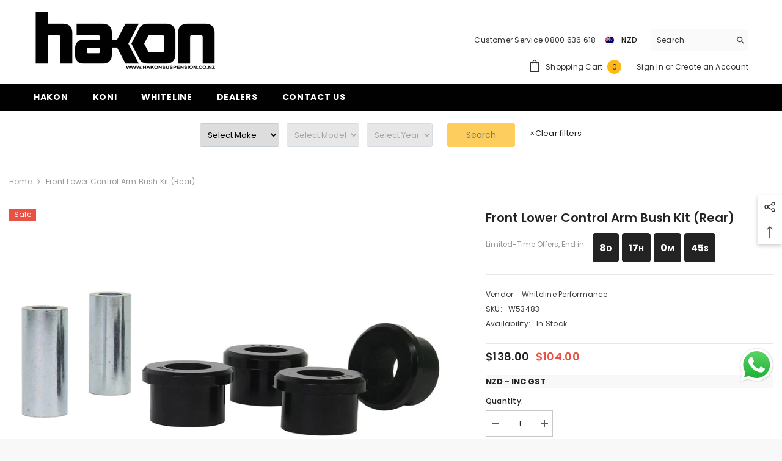

--- FILE ---
content_type: text/html; charset=utf-8
request_url: https://www.hakonsuspension.co.nz/products/w53483-control-arm-lower-inner-rear-bushing
body_size: 59085
content:
<!doctype html><html class="no-js" lang="en">
    <head>
        <script type="application/vnd.locksmith+json" data-locksmith>{"version":"v132","locked":false,"initialized":true,"scope":"product","access_granted":true,"access_denied":false,"requires_customer":false,"manual_lock":false,"remote_lock":false,"has_timeout":false,"remote_rendered":null,"hide_resource":false,"hide_links_to_resource":false,"transparent":true,"locks":{"all":[],"opened":[]},"keys":[],"keys_signature":"c8e12161cf95b1ea01775b70ee5ee960d42d4daaffb830cabf678ac24014c062","state":{"template":"product","theme":151421288687,"product":"w53483-control-arm-lower-inner-rear-bushing","collection":null,"page":null,"blog":null,"article":null,"app":null},"now":1769151488,"path":"\/products\/w53483-control-arm-lower-inner-rear-bushing","locale_root_url":"\/","canonical_url":"https:\/\/www.hakonsuspension.co.nz\/products\/w53483-control-arm-lower-inner-rear-bushing","customer_id":null,"customer_id_signature":"c8e12161cf95b1ea01775b70ee5ee960d42d4daaffb830cabf678ac24014c062","cart":null}</script><script data-locksmith>!function(){var require=undefined,reqwest=function(){function succeed(e){var t=protocolRe.exec(e.url);return t=t&&t[1]||context.location.protocol,httpsRe.test(t)?twoHundo.test(e.request.status):!!e.request.response}function handleReadyState(e,t,n){return function(){return e._aborted?n(e.request):e._timedOut?n(e.request,"Request is aborted: timeout"):void(e.request&&4==e.request[readyState]&&(e.request.onreadystatechange=noop,succeed(e)?t(e.request):n(e.request)))}}function setHeaders(e,t){var n,s=t.headers||{};s.Accept=s.Accept||defaultHeaders.accept[t.type]||defaultHeaders.accept["*"];var r="undefined"!=typeof FormData&&t.data instanceof FormData;for(n in!t.crossOrigin&&!s[requestedWith]&&(s[requestedWith]=defaultHeaders.requestedWith),!s[contentType]&&!r&&(s[contentType]=t.contentType||defaultHeaders.contentType),s)s.hasOwnProperty(n)&&"setRequestHeader"in e&&e.setRequestHeader(n,s[n])}function setCredentials(e,t){"undefined"!=typeof t.withCredentials&&"undefined"!=typeof e.withCredentials&&(e.withCredentials=!!t.withCredentials)}function generalCallback(e){lastValue=e}function urlappend(e,t){return e+(/[?]/.test(e)?"&":"?")+t}function handleJsonp(e,t,n,s){var r=uniqid++,o=e.jsonpCallback||"callback",a=e.jsonpCallbackName||reqwest.getcallbackPrefix(r),i=new RegExp("((^|[?]|&)"+o+")=([^&]+)"),l=s.match(i),c=doc.createElement("script"),u=0,d=-1!==navigator.userAgent.indexOf("MSIE 10.0");return l?"?"===l[3]?s=s.replace(i,"$1="+a):a=l[3]:s=urlappend(s,o+"="+a),context[a]=generalCallback,c.type="text/javascript",c.src=s,c.async=!0,"undefined"!=typeof c.onreadystatechange&&!d&&(c.htmlFor=c.id="_reqwest_"+r),c.onload=c.onreadystatechange=function(){if(c[readyState]&&"complete"!==c[readyState]&&"loaded"!==c[readyState]||u)return!1;c.onload=c.onreadystatechange=null,c.onclick&&c.onclick(),t(lastValue),lastValue=undefined,head.removeChild(c),u=1},head.appendChild(c),{abort:function(){c.onload=c.onreadystatechange=null,n({},"Request is aborted: timeout",{}),lastValue=undefined,head.removeChild(c),u=1}}}function getRequest(e,t){var n,s=this.o,r=(s.method||"GET").toUpperCase(),o="string"==typeof s?s:s.url,a=!1!==s.processData&&s.data&&"string"!=typeof s.data?reqwest.toQueryString(s.data):s.data||null,i=!1;return("jsonp"==s.type||"GET"==r)&&a&&(o=urlappend(o,a),a=null),"jsonp"==s.type?handleJsonp(s,e,t,o):((n=s.xhr&&s.xhr(s)||xhr(s)).open(r,o,!1!==s.async),setHeaders(n,s),setCredentials(n,s),context[xDomainRequest]&&n instanceof context[xDomainRequest]?(n.onload=e,n.onerror=t,n.onprogress=function(){},i=!0):n.onreadystatechange=handleReadyState(this,e,t),s.before&&s.before(n),i?setTimeout(function(){n.send(a)},200):n.send(a),n)}function Reqwest(e,t){this.o=e,this.fn=t,init.apply(this,arguments)}function setType(e){return null===e?undefined:e.match("json")?"json":e.match("javascript")?"js":e.match("text")?"html":e.match("xml")?"xml":void 0}function init(o,fn){function complete(e){for(o.timeout&&clearTimeout(self.timeout),self.timeout=null;0<self._completeHandlers.length;)self._completeHandlers.shift()(e)}function success(resp){var type=o.type||resp&&setType(resp.getResponseHeader("Content-Type"));resp="jsonp"!==type?self.request:resp;var filteredResponse=globalSetupOptions.dataFilter(resp.responseText,type),r=filteredResponse;try{resp.responseText=r}catch(e){}if(r)switch(type){case"json":try{resp=context.JSON?context.JSON.parse(r):eval("("+r+")")}catch(err){return error(resp,"Could not parse JSON in response",err)}break;case"js":resp=eval(r);break;case"html":resp=r;break;case"xml":resp=resp.responseXML&&resp.responseXML.parseError&&resp.responseXML.parseError.errorCode&&resp.responseXML.parseError.reason?null:resp.responseXML}for(self._responseArgs.resp=resp,self._fulfilled=!0,fn(resp),self._successHandler(resp);0<self._fulfillmentHandlers.length;)resp=self._fulfillmentHandlers.shift()(resp);complete(resp)}function timedOut(){self._timedOut=!0,self.request.abort()}function error(e,t,n){for(e=self.request,self._responseArgs.resp=e,self._responseArgs.msg=t,self._responseArgs.t=n,self._erred=!0;0<self._errorHandlers.length;)self._errorHandlers.shift()(e,t,n);complete(e)}this.url="string"==typeof o?o:o.url,this.timeout=null,this._fulfilled=!1,this._successHandler=function(){},this._fulfillmentHandlers=[],this._errorHandlers=[],this._completeHandlers=[],this._erred=!1,this._responseArgs={};var self=this;fn=fn||function(){},o.timeout&&(this.timeout=setTimeout(function(){timedOut()},o.timeout)),o.success&&(this._successHandler=function(){o.success.apply(o,arguments)}),o.error&&this._errorHandlers.push(function(){o.error.apply(o,arguments)}),o.complete&&this._completeHandlers.push(function(){o.complete.apply(o,arguments)}),this.request=getRequest.call(this,success,error)}function reqwest(e,t){return new Reqwest(e,t)}function normalize(e){return e?e.replace(/\r?\n/g,"\r\n"):""}function serial(e,t){var n,s,r,o,a=e.name,i=e.tagName.toLowerCase(),l=function(e){e&&!e.disabled&&t(a,normalize(e.attributes.value&&e.attributes.value.specified?e.value:e.text))};if(!e.disabled&&a)switch(i){case"input":/reset|button|image|file/i.test(e.type)||(n=/checkbox/i.test(e.type),s=/radio/i.test(e.type),r=e.value,(!n&&!s||e.checked)&&t(a,normalize(n&&""===r?"on":r)));break;case"textarea":t(a,normalize(e.value));break;case"select":if("select-one"===e.type.toLowerCase())l(0<=e.selectedIndex?e.options[e.selectedIndex]:null);else for(o=0;e.length&&o<e.length;o++)e.options[o].selected&&l(e.options[o])}}function eachFormElement(){var e,t,o=this,n=function(e,t){var n,s,r;for(n=0;n<t.length;n++)for(r=e[byTag](t[n]),s=0;s<r.length;s++)serial(r[s],o)};for(t=0;t<arguments.length;t++)e=arguments[t],/input|select|textarea/i.test(e.tagName)&&serial(e,o),n(e,["input","select","textarea"])}function serializeQueryString(){return reqwest.toQueryString(reqwest.serializeArray.apply(null,arguments))}function serializeHash(){var n={};return eachFormElement.apply(function(e,t){e in n?(n[e]&&!isArray(n[e])&&(n[e]=[n[e]]),n[e].push(t)):n[e]=t},arguments),n}function buildParams(e,t,n,s){var r,o,a,i=/\[\]$/;if(isArray(t))for(o=0;t&&o<t.length;o++)a=t[o],n||i.test(e)?s(e,a):buildParams(e+"["+("object"==typeof a?o:"")+"]",a,n,s);else if(t&&"[object Object]"===t.toString())for(r in t)buildParams(e+"["+r+"]",t[r],n,s);else s(e,t)}var context=this,XHR2;if("window"in context)var doc=document,byTag="getElementsByTagName",head=doc[byTag]("head")[0];else try{XHR2=require("xhr2")}catch(ex){throw new Error("Peer dependency `xhr2` required! Please npm install xhr2")}var httpsRe=/^http/,protocolRe=/(^\w+):\/\//,twoHundo=/^(20\d|1223)$/,readyState="readyState",contentType="Content-Type",requestedWith="X-Requested-With",uniqid=0,callbackPrefix="reqwest_"+ +new Date,lastValue,xmlHttpRequest="XMLHttpRequest",xDomainRequest="XDomainRequest",noop=function(){},isArray="function"==typeof Array.isArray?Array.isArray:function(e){return e instanceof Array},defaultHeaders={contentType:"application/x-www-form-urlencoded",requestedWith:xmlHttpRequest,accept:{"*":"text/javascript, text/html, application/xml, text/xml, */*",xml:"application/xml, text/xml",html:"text/html",text:"text/plain",json:"application/json, text/javascript",js:"application/javascript, text/javascript"}},xhr=function(e){if(!0!==e.crossOrigin)return context[xmlHttpRequest]?new XMLHttpRequest:XHR2?new XHR2:new ActiveXObject("Microsoft.XMLHTTP");var t=context[xmlHttpRequest]?new XMLHttpRequest:null;if(t&&"withCredentials"in t)return t;if(context[xDomainRequest])return new XDomainRequest;throw new Error("Browser does not support cross-origin requests")},globalSetupOptions={dataFilter:function(e){return e}};return Reqwest.prototype={abort:function(){this._aborted=!0,this.request.abort()},retry:function(){init.call(this,this.o,this.fn)},then:function(e,t){return e=e||function(){},t=t||function(){},this._fulfilled?this._responseArgs.resp=e(this._responseArgs.resp):this._erred?t(this._responseArgs.resp,this._responseArgs.msg,this._responseArgs.t):(this._fulfillmentHandlers.push(e),this._errorHandlers.push(t)),this},always:function(e){return this._fulfilled||this._erred?e(this._responseArgs.resp):this._completeHandlers.push(e),this},fail:function(e){return this._erred?e(this._responseArgs.resp,this._responseArgs.msg,this._responseArgs.t):this._errorHandlers.push(e),this},"catch":function(e){return this.fail(e)}},reqwest.serializeArray=function(){var n=[];return eachFormElement.apply(function(e,t){n.push({name:e,value:t})},arguments),n},reqwest.serialize=function(){if(0===arguments.length)return"";var e,t=Array.prototype.slice.call(arguments,0);return(e=t.pop())&&e.nodeType&&t.push(e)&&(e=null),e&&(e=e.type),("map"==e?serializeHash:"array"==e?reqwest.serializeArray:serializeQueryString).apply(null,t)},reqwest.toQueryString=function(e,t){var n,s,r=t||!1,o=[],a=encodeURIComponent,i=function(e,t){t="function"==typeof t?t():null==t?"":t,o[o.length]=a(e)+"="+a(t)};if(isArray(e))for(s=0;e&&s<e.length;s++)i(e[s].name,e[s].value);else for(n in e)e.hasOwnProperty(n)&&buildParams(n,e[n],r,i);return o.join("&").replace(/%20/g,"+")},reqwest.getcallbackPrefix=function(){return callbackPrefix},reqwest.compat=function(e,t){return e&&(e.type&&(e.method=e.type)&&delete e.type,e.dataType&&(e.type=e.dataType),e.jsonpCallback&&(e.jsonpCallbackName=e.jsonpCallback)&&delete e.jsonpCallback,e.jsonp&&(e.jsonpCallback=e.jsonp)),new Reqwest(e,t)},reqwest.ajaxSetup=function(e){for(var t in e=e||{})globalSetupOptions[t]=e[t]},reqwest}();
/*!
  * Reqwest! A general purpose XHR connection manager
  * license MIT (c) Dustin Diaz 2015
  * https://github.com/ded/reqwest
  */!function(){var a=window.Locksmith={},e=document.querySelector('script[type="application/vnd.locksmith+json"]'),n=e&&e.innerHTML;if(a.state={},a.util={},a.loading=!1,n)try{a.state=JSON.parse(n)}catch(u){}if(document.addEventListener&&document.querySelector){var s,r,o,t=[76,79,67,75,83,77,73,84,72,49,49],i=function(){r=t.slice(0)},l="style",c=function(e){e&&27!==e.keyCode&&"click"!==e.type||(document.removeEventListener("keydown",c),document.removeEventListener("click",c),s&&document.body.removeChild(s),s=null)};i(),document.addEventListener("keyup",function(e){if(e.keyCode===r[0]){if(clearTimeout(o),r.shift(),0<r.length)return void(o=setTimeout(i,1e3));i(),c(),(s=document.createElement("div"))[l].width="50%",s[l].maxWidth="1000px",s[l].height="85%",s[l].border="1px rgba(0, 0, 0, 0.2) solid",s[l].background="rgba(255, 255, 255, 0.99)",s[l].borderRadius="4px",s[l].position="fixed",s[l].top="50%",s[l].left="50%",s[l].transform="translateY(-50%) translateX(-50%)",s[l].boxShadow="0 2px 5px rgba(0, 0, 0, 0.3), 0 0 100vh 100vw rgba(0, 0, 0, 0.5)",s[l].zIndex="2147483645";var t=document.createElement("textarea");t.value=JSON.stringify(JSON.parse(n),null,2),t[l].border="none",t[l].display="block",t[l].boxSizing="border-box",t[l].width="100%",t[l].height="100%",t[l].background="transparent",t[l].padding="22px",t[l].fontFamily="monospace",t[l].fontSize="14px",t[l].color="#333",t[l].resize="none",t[l].outline="none",t.readOnly=!0,s.appendChild(t),document.body.appendChild(s),t.addEventListener("click",function(e){e.stopImmediatePropagation()}),t.select(),document.addEventListener("keydown",c),document.addEventListener("click",c)}})}a.isEmbedded=-1!==window.location.search.indexOf("_ab=0&_fd=0&_sc=1"),a.path=a.state.path||window.location.pathname,a.basePath=a.state.locale_root_url.concat("/apps/locksmith").replace(/^\/\//,"/"),a.reloading=!1,a.util.console=window.console||{log:function(){},error:function(){}},a.util.makeUrl=function(e,t){var n,s=a.basePath+e,r=[],o=a.cache();for(n in o)r.push(n+"="+encodeURIComponent(o[n]));for(n in t)r.push(n+"="+encodeURIComponent(t[n]));return a.state.customer_id&&(r.push("customer_id="+encodeURIComponent(a.state.customer_id)),r.push("customer_id_signature="+encodeURIComponent(a.state.customer_id_signature))),s+=(-1===s.indexOf("?")?"?":"&")+r.join("&")},a._initializeCallbacks=[],a.on=function(e,t){if("initialize"!==e)throw'Locksmith.on() currently only supports the "initialize" event';a._initializeCallbacks.push(t)},a.initializeSession=function(e){if(!a.isEmbedded){var t=!1,n=!0,s=!0;(e=e||{}).silent&&(s=n=!(t=!0)),a.ping({silent:t,spinner:n,reload:s,callback:function(){a._initializeCallbacks.forEach(function(e){e()})}})}},a.cache=function(e){var t={};try{var n=function r(e){return(document.cookie.match("(^|; )"+e+"=([^;]*)")||0)[2]};t=JSON.parse(decodeURIComponent(n("locksmith-params")||"{}"))}catch(u){}if(e){for(var s in e)t[s]=e[s];document.cookie="locksmith-params=; expires=Thu, 01 Jan 1970 00:00:00 GMT; path=/",document.cookie="locksmith-params="+encodeURIComponent(JSON.stringify(t))+"; path=/"}return t},a.cache.cart=a.state.cart,a.cache.cartLastSaved=null,a.params=a.cache(),a.util.reload=function(){a.reloading=!0;try{window.location.href=window.location.href.replace(/#.*/,"")}catch(u){a.util.console.error("Preferred reload method failed",u),window.location.reload()}},a.cache.saveCart=function(e){if(!a.cache.cart||a.cache.cart===a.cache.cartLastSaved)return e?e():null;var t=a.cache.cartLastSaved;a.cache.cartLastSaved=a.cache.cart,reqwest({url:"/cart/update.json",method:"post",type:"json",data:{attributes:{locksmith:a.cache.cart}},complete:e,error:function(e){if(a.cache.cartLastSaved=t,!a.reloading)throw e}})},a.util.spinnerHTML='<style>body{background:#FFF}@keyframes spin{from{transform:rotate(0deg)}to{transform:rotate(360deg)}}#loading{display:flex;width:100%;height:50vh;color:#777;align-items:center;justify-content:center}#loading .spinner{display:block;animation:spin 600ms linear infinite;position:relative;width:50px;height:50px}#loading .spinner-ring{stroke:currentColor;stroke-dasharray:100%;stroke-width:2px;stroke-linecap:round;fill:none}</style><div id="loading"><div class="spinner"><svg width="100%" height="100%"><svg preserveAspectRatio="xMinYMin"><circle class="spinner-ring" cx="50%" cy="50%" r="45%"></circle></svg></svg></div></div>',a.util.clobberBody=function(e){document.body.innerHTML=e},a.util.clobberDocument=function(e){e.responseText&&(e=e.responseText),document.documentElement&&document.removeChild(document.documentElement);var t=document.open("text/html","replace");t.writeln(e),t.close(),setTimeout(function(){var e=t.querySelector("[autofocus]");e&&e.focus()},100)},a.util.serializeForm=function(e){if(e&&"FORM"===e.nodeName){var t,n,s={};for(t=e.elements.length-1;0<=t;t-=1)if(""!==e.elements[t].name)switch(e.elements[t].nodeName){case"INPUT":switch(e.elements[t].type){default:case"text":case"hidden":case"password":case"button":case"reset":case"submit":s[e.elements[t].name]=e.elements[t].value;break;case"checkbox":case"radio":e.elements[t].checked&&(s[e.elements[t].name]=e.elements[t].value);break;case"file":}break;case"TEXTAREA":s[e.elements[t].name]=e.elements[t].value;break;case"SELECT":switch(e.elements[t].type){case"select-one":s[e.elements[t].name]=e.elements[t].value;break;case"select-multiple":for(n=e.elements[t].options.length-1;0<=n;n-=1)e.elements[t].options[n].selected&&(s[e.elements[t].name]=e.elements[t].options[n].value)}break;case"BUTTON":switch(e.elements[t].type){case"reset":case"submit":case"button":s[e.elements[t].name]=e.elements[t].value}}return s}},a.util.on=function(e,o,a,t){t=t||document;var i="locksmith-"+e+o,n=function(e){var t=e.target,n=e.target.parentElement,s=t.className.baseVal||t.className||"",r=n.className.baseVal||n.className||"";("string"==typeof s&&-1!==s.split(/\s+/).indexOf(o)||"string"==typeof r&&-1!==r.split(/\s+/).indexOf(o))&&!e[i]&&(e[i]=!0,a(e))};t.attachEvent?t.attachEvent(e,n):t.addEventListener(e,n,!1)},a.util.enableActions=function(e){a.util.on("click","locksmith-action",function(e){e.preventDefault();var t=e.target;t.dataset.confirmWith&&!confirm(t.dataset.confirmWith)||(t.disabled=!0,t.innerText=t.dataset.disableWith,a.post("/action",t.dataset.locksmithParams,{spinner:!1,type:"text",success:function(e){(e=JSON.parse(e.responseText)).message&&alert(e.message),a.util.reload()}}))},e)},a.util.inject=function(e,t){var n=["data","locksmith","append"];if(-1!==t.indexOf(n.join("-"))){var s=document.createElement("div");s.innerHTML=t,e.appendChild(s)}else e.innerHTML=t;var r,o,a=e.querySelectorAll("script");for(o=0;o<a.length;++o){r=a[o];var i=document.createElement("script");if(r.type&&(i.type=r.type),r.src)i.src=r.src;else{var l=document.createTextNode(r.innerHTML);i.appendChild(l)}e.appendChild(i)}var c=e.querySelector("[autofocus]");c&&c.focus()},a.post=function(e,t,n){!1!==(n=n||{}).spinner&&a.util.clobberBody(a.util.spinnerHTML);var s={};n.container===document?(s.layout=1,n.success=function(e){document.getElementById(n.container);a.util.clobberDocument(e)}):n.container&&(s.layout=0,n.success=function(e){var t=document.getElementById(n.container);a.util.inject(t,e),t.id===t.firstChild.id&&t.parentElement.replaceChild(t.firstChild,t)}),a.loading=!0;var r=a.util.makeUrl(e,s);reqwest({url:r,method:"post",type:n.type||"html",data:t,complete:function(){a.loading=!1},error:function(e){if(!a.reloading)if("dashboard.weglot.com"!==window.location.host){if(!n.silent)throw alert("Something went wrong! Please refresh and try again."),e;console.error(e)}else console.error(e)},success:n.success||a.util.clobberDocument})},a.postResource=function(e,t){e.path=a.path,e.search=window.location.search,e.state=a.state,e.passcode&&(e.passcode=e.passcode.trim()),e.email&&(e.email=e.email.trim()),e.state.cart=a.cache.cart,e.locksmith_json=a.jsonTag,e.locksmith_json_signature=a.jsonTagSignature,a.post("/resource",e,t)},a.ping=function(e){if(!a.isEmbedded){e=e||{};a.post("/ping",{path:a.path,search:window.location.search,state:a.state},{spinner:!!e.spinner,silent:"undefined"==typeof e.silent||e.silent,type:"text",success:function(e){(e=JSON.parse(e.responseText)).messages&&0<e.messages.length&&a.showMessages(e.messages)}})}},a.timeoutMonitor=function(){var e=a.cache.cart;a.ping({callback:function(){e!==a.cache.cart||setTimeout(function(){a.timeoutMonitor()},6e4)}})},a.showMessages=function(e){var t=document.createElement("div");t.style.position="fixed",t.style.left=0,t.style.right=0,t.style.bottom="-50px",t.style.opacity=0,t.style.background="#191919",t.style.color="#ddd",t.style.transition="bottom 0.2s, opacity 0.2s",t.style.zIndex=999999,t.innerHTML="        <style>          .locksmith-ab .locksmith-b { display: none; }          .locksmith-ab.toggled .locksmith-b { display: flex; }          .locksmith-ab.toggled .locksmith-a { display: none; }          .locksmith-flex { display: flex; flex-wrap: wrap; justify-content: space-between; align-items: center; padding: 10px 20px; }          .locksmith-message + .locksmith-message { border-top: 1px #555 solid; }          .locksmith-message a { color: inherit; font-weight: bold; }          .locksmith-message a:hover { color: inherit; opacity: 0.8; }          a.locksmith-ab-toggle { font-weight: inherit; text-decoration: underline; }          .locksmith-text { flex-grow: 1; }          .locksmith-cta { flex-grow: 0; text-align: right; }          .locksmith-cta button { transform: scale(0.8); transform-origin: left; }          .locksmith-cta > * { display: block; }          .locksmith-cta > * + * { margin-top: 10px; }          .locksmith-message a.locksmith-close { flex-grow: 0; text-decoration: none; margin-left: 15px; font-size: 30px; font-family: monospace; display: block; padding: 2px 10px; }                    @media screen and (max-width: 600px) {            .locksmith-wide-only { display: none !important; }            .locksmith-flex { padding: 0 15px; }            .locksmith-flex > * { margin-top: 5px; margin-bottom: 5px; }            .locksmith-cta { text-align: left; }          }                    @media screen and (min-width: 601px) {            .locksmith-narrow-only { display: none !important; }          }        </style>      "+e.map(function(e){return'<div class="locksmith-message">'+e+"</div>"}).join(""),document.body.appendChild(t),document.body.style.position="relative",document.body.parentElement.style.paddingBottom=t.offsetHeight+"px",setTimeout(function(){t.style.bottom=0,t.style.opacity=1},50),a.util.on("click","locksmith-ab-toggle",function(e){e.preventDefault();for(var t=e.target.parentElement;-1===t.className.split(" ").indexOf("locksmith-ab");)t=t.parentElement;-1!==t.className.split(" ").indexOf("toggled")?t.className=t.className.replace("toggled",""):t.className=t.className+" toggled"}),a.util.enableActions(t)}}()}();</script>
      <script data-locksmith>Locksmith.cache.cart=null</script>


  <script data-locksmith>Locksmith.jsonTag="\u003cscript type=\"application\/vnd.locksmith+json\" data-locksmith\u003e{\"version\":\"v132\",\"locked\":false,\"initialized\":true,\"scope\":\"product\",\"access_granted\":true,\"access_denied\":false,\"requires_customer\":false,\"manual_lock\":false,\"remote_lock\":false,\"has_timeout\":false,\"remote_rendered\":null,\"hide_resource\":false,\"hide_links_to_resource\":false,\"transparent\":true,\"locks\":{\"all\":[],\"opened\":[]},\"keys\":[],\"keys_signature\":\"c8e12161cf95b1ea01775b70ee5ee960d42d4daaffb830cabf678ac24014c062\",\"state\":{\"template\":\"product\",\"theme\":151421288687,\"product\":\"w53483-control-arm-lower-inner-rear-bushing\",\"collection\":null,\"page\":null,\"blog\":null,\"article\":null,\"app\":null},\"now\":1769151488,\"path\":\"\\\/products\\\/w53483-control-arm-lower-inner-rear-bushing\",\"locale_root_url\":\"\\\/\",\"canonical_url\":\"https:\\\/\\\/www.hakonsuspension.co.nz\\\/products\\\/w53483-control-arm-lower-inner-rear-bushing\",\"customer_id\":null,\"customer_id_signature\":\"c8e12161cf95b1ea01775b70ee5ee960d42d4daaffb830cabf678ac24014c062\",\"cart\":null}\u003c\/script\u003e";Locksmith.jsonTagSignature="ed2b511574d4dc4e414930d2157c73b7c9b3fe5a298428f650a67694558ee2bb"</script>
        <meta charset="utf-8">
        <meta http-equiv="X-UA-Compatible" content="IE=edge">
        <meta name="viewport" content="width=device-width,initial-scale=1">
        <meta name="theme-color" content="">
        <link rel="canonical" href="https://www.hakonsuspension.co.nz/products/w53483-control-arm-lower-inner-rear-bushing">
        <link rel="canonical" href="https://www.hakonsuspension.co.nz/products/w53483-control-arm-lower-inner-rear-bushing" canonical-shop-url="https://www.hakonsuspension.co.nz/"><link rel="shortcut icon" href="//www.hakonsuspension.co.nz/cdn/shop/files/favicon_32x32.png?v=1704767898" type="image/png"><link rel="preconnect" href="https://cdn.shopify.com" crossorigin>
        <title>
            Front Lower Control Arm Bush Kit (Rear) to Suit Holden Adventra, Crewman VY, VZ and HSV
 &ndash; Hakon New Zealand</title>
        
<meta name="description" content="Worn front control arm bushings have a huge influence on vehicle stability, steering precision, and braking efficiency. Replace worn bushings to as new condition utilizing Whiteline&#39;s advanced synthetic elastomer bushings with core characteristics ensuring superior elasticity, memory, and outright durability for all fo">

        

    
    
    
    


<meta property="og:site_name" content="Hakon New Zealand">
<meta property="og:url" content="https://www.hakonsuspension.co.nz/products/w53483-control-arm-lower-inner-rear-bushing"><meta property="og:title" content="Front Lower Control Arm Bush Kit (Rear) to Suit Holden Adventra, Crewman VY, VZ and HSV">
<meta property="og:type" content="product">
<meta property="og:description" content="Worn front control arm bushings have a huge influence on vehicle stability, steering precision, and braking efficiency. Replace worn bushings to as new condition utilizing Whiteline&#39;s advanced synthetic elastomer bushings with core characteristics ensuring superior elasticity, memory, and outright durability for all fo">
<meta property="og:image" content="http://www.hakonsuspension.co.nz/cdn/shop/files/Image_d2f95434-e8d6-492c-ac0c-d25b757e8117.jpg?v=1748914618">
<meta property="og:image:secure_url" content="https://www.hakonsuspension.co.nz/cdn/shop/files/Image_d2f95434-e8d6-492c-ac0c-d25b757e8117.jpg?v=1748914618">
<meta property="og:image:width" content="804">
  <meta property="og:image:height" content="573"><meta property="og:price:amount" content="104.00">
<meta property="og:price:currency" content="NZD">
<meta name="twitter:card" content="summary_large_image"><meta name="twitter:title" content="Front Lower Control Arm Bush Kit (Rear) to Suit Holden Adventra, Crewman VY, VZ and HSV">
<meta name="twitter:description" content="Worn front control arm bushings have a huge influence on vehicle stability, steering precision, and braking efficiency. Replace worn bushings to as new condition utilizing Whiteline&#39;s advanced synthetic elastomer bushings with core characteristics ensuring superior elasticity, memory, and outright durability for all fo">
<script type='application/json' class='wcp_json_43978500866287 wcp_json_8071202177263 wcp_json' id='wcp_json_8071202177263' >


{"id":8071202177263,"title":"Front Lower Control Arm Bush Kit (Rear)","handle":"w53483-control-arm-lower-inner-rear-bushing","description":"\u003cp\u003eWorn front control arm bushings have a huge influence on vehicle stability, steering precision, and braking efficiency. Replace worn bushings to as new condition utilizing Whiteline's advanced synthetic elastomer bushings with core characteristics ensuring superior elasticity, memory, and outright durability for all forms of driving applications.\u003c\/p\u003e\n\u003cp\u003e\u003cstrong\u003eApplication\u003c\/strong\u003e\u003c\/p\u003e\n\u003cul\u003e\n\u003cli\u003eHOLDEN ADVENTRA 2003-2004 - ADVENTRA VY\u003c\/li\u003e\n\u003cli\u003eHOLDEN ADVENTRA 2004-2009 - ADVENTRA VZ\u003c\/li\u003e\n\u003cli\u003eHOLDEN CREWMAN 2003-2004 - CREWMAN VY AWD\u003c\/li\u003e\n\u003cli\u003eHOLDEN CREWMAN 2004-2007 - CREWMAN VZ AWD\u003c\/li\u003e\n\u003cli\u003eHSV AVALANCHE 2003-2006 - AVALANCHE Y SERIES, Z SERIES\u003c\/li\u003e\n\u003cli\u003eHSV COUPE 4 2004-2006 - COUPE 4 V2, Z SERIES\u003c\/li\u003e\n\u003c\/ul\u003e","published_at":"2023-08-08T16:35:00+12:00","created_at":"2023-06-15T19:56:43+12:00","vendor":"Whiteline Performance","type":"Bush Kit","tags":["2002-2006 - VY-VZ Sedan \u0026 Wagon","2002-2007 - VY-VZ 4WD","2003-2007 - VY-VZ 4WD"],"price":10400,"price_min":10400,"price_max":10400,"available":true,"price_varies":false,"compare_at_price":13800,"compare_at_price_min":13800,"compare_at_price_max":13800,"compare_at_price_varies":false,"variants":[{"id":43978500866287,"title":"Default Title","option1":"Default Title","option2":null,"option3":null,"sku":"W53483","requires_shipping":true,"taxable":true,"featured_image":null,"available":true,"name":"Front Lower Control Arm Bush Kit (Rear)","public_title":null,"options":["Default Title"],"price":10400,"weight":500,"compare_at_price":13800,"inventory_management":"shopify","barcode":"9319924388639","requires_selling_plan":false,"selling_plan_allocations":[]}],"images":["\/\/www.hakonsuspension.co.nz\/cdn\/shop\/files\/Image_d2f95434-e8d6-492c-ac0c-d25b757e8117.jpg?v=1748914618"],"featured_image":"\/\/www.hakonsuspension.co.nz\/cdn\/shop\/files\/Image_d2f95434-e8d6-492c-ac0c-d25b757e8117.jpg?v=1748914618","options":["Title"],"media":[{"alt":null,"id":35178638967023,"position":1,"preview_image":{"aspect_ratio":1.403,"height":573,"width":804,"src":"\/\/www.hakonsuspension.co.nz\/cdn\/shop\/files\/Image_d2f95434-e8d6-492c-ac0c-d25b757e8117.jpg?v=1748914618"},"aspect_ratio":1.403,"height":573,"media_type":"image","src":"\/\/www.hakonsuspension.co.nz\/cdn\/shop\/files\/Image_d2f95434-e8d6-492c-ac0c-d25b757e8117.jpg?v=1748914618","width":804}],"requires_selling_plan":false,"selling_plan_groups":[],"content":"\u003cp\u003eWorn front control arm bushings have a huge influence on vehicle stability, steering precision, and braking efficiency. Replace worn bushings to as new condition utilizing Whiteline's advanced synthetic elastomer bushings with core characteristics ensuring superior elasticity, memory, and outright durability for all forms of driving applications.\u003c\/p\u003e\n\u003cp\u003e\u003cstrong\u003eApplication\u003c\/strong\u003e\u003c\/p\u003e\n\u003cul\u003e\n\u003cli\u003eHOLDEN ADVENTRA 2003-2004 - ADVENTRA VY\u003c\/li\u003e\n\u003cli\u003eHOLDEN ADVENTRA 2004-2009 - ADVENTRA VZ\u003c\/li\u003e\n\u003cli\u003eHOLDEN CREWMAN 2003-2004 - CREWMAN VY AWD\u003c\/li\u003e\n\u003cli\u003eHOLDEN CREWMAN 2004-2007 - CREWMAN VZ AWD\u003c\/li\u003e\n\u003cli\u003eHSV AVALANCHE 2003-2006 - AVALANCHE Y SERIES, Z SERIES\u003c\/li\u003e\n\u003cli\u003eHSV COUPE 4 2004-2006 - COUPE 4 V2, Z SERIES\u003c\/li\u003e\n\u003c\/ul\u003e"}
</script>
        <script>window.performance && window.performance.mark && window.performance.mark('shopify.content_for_header.start');</script><meta name="facebook-domain-verification" content="dxg03eaj9ajux8nr6xt248fgz7xjz7">
<meta name="facebook-domain-verification" content="am46ycllozafe4gkrnuqhklour7zqc">
<meta name="google-site-verification" content="3G67BTjzEUWXY5z0zAD7gBnMQQViWLF1XoONgifGFFI">
<meta name="google-site-verification" content="RWFi-oJBPh_T8_OMFdWJZrQIC2zDrXwgesIKjvN957g">
<meta id="shopify-digital-wallet" name="shopify-digital-wallet" content="/62765891823/digital_wallets/dialog">
<meta name="shopify-checkout-api-token" content="2d7f25e5b191aaadfdf0422b5023bb2e">
<meta id="in-context-paypal-metadata" data-shop-id="62765891823" data-venmo-supported="false" data-environment="production" data-locale="en_US" data-paypal-v4="true" data-currency="NZD">
<link rel="alternate" type="application/json+oembed" href="https://www.hakonsuspension.co.nz/products/w53483-control-arm-lower-inner-rear-bushing.oembed">
<script async="async" src="/checkouts/internal/preloads.js?locale=en-NZ"></script>
<link rel="preconnect" href="https://shop.app" crossorigin="anonymous">
<script async="async" src="https://shop.app/checkouts/internal/preloads.js?locale=en-NZ&shop_id=62765891823" crossorigin="anonymous"></script>
<script id="apple-pay-shop-capabilities" type="application/json">{"shopId":62765891823,"countryCode":"NZ","currencyCode":"NZD","merchantCapabilities":["supports3DS"],"merchantId":"gid:\/\/shopify\/Shop\/62765891823","merchantName":"Hakon New Zealand","requiredBillingContactFields":["postalAddress","email","phone"],"requiredShippingContactFields":["postalAddress","email","phone"],"shippingType":"shipping","supportedNetworks":["visa","masterCard","amex","jcb"],"total":{"type":"pending","label":"Hakon New Zealand","amount":"1.00"},"shopifyPaymentsEnabled":true,"supportsSubscriptions":true}</script>
<script id="shopify-features" type="application/json">{"accessToken":"2d7f25e5b191aaadfdf0422b5023bb2e","betas":["rich-media-storefront-analytics"],"domain":"www.hakonsuspension.co.nz","predictiveSearch":true,"shopId":62765891823,"locale":"en"}</script>
<script>var Shopify = Shopify || {};
Shopify.shop = "hakonnz.myshopify.com";
Shopify.locale = "en";
Shopify.currency = {"active":"NZD","rate":"1.0"};
Shopify.country = "NZ";
Shopify.theme = {"name":"MIDYEAR SALE","id":151421288687,"schema_name":"Ella","schema_version":"6.4.2","theme_store_id":null,"role":"main"};
Shopify.theme.handle = "null";
Shopify.theme.style = {"id":null,"handle":null};
Shopify.cdnHost = "www.hakonsuspension.co.nz/cdn";
Shopify.routes = Shopify.routes || {};
Shopify.routes.root = "/";</script>
<script type="module">!function(o){(o.Shopify=o.Shopify||{}).modules=!0}(window);</script>
<script>!function(o){function n(){var o=[];function n(){o.push(Array.prototype.slice.apply(arguments))}return n.q=o,n}var t=o.Shopify=o.Shopify||{};t.loadFeatures=n(),t.autoloadFeatures=n()}(window);</script>
<script>
  window.ShopifyPay = window.ShopifyPay || {};
  window.ShopifyPay.apiHost = "shop.app\/pay";
  window.ShopifyPay.redirectState = null;
</script>
<script id="shop-js-analytics" type="application/json">{"pageType":"product"}</script>
<script defer="defer" async type="module" src="//www.hakonsuspension.co.nz/cdn/shopifycloud/shop-js/modules/v2/client.init-shop-cart-sync_BT-GjEfc.en.esm.js"></script>
<script defer="defer" async type="module" src="//www.hakonsuspension.co.nz/cdn/shopifycloud/shop-js/modules/v2/chunk.common_D58fp_Oc.esm.js"></script>
<script defer="defer" async type="module" src="//www.hakonsuspension.co.nz/cdn/shopifycloud/shop-js/modules/v2/chunk.modal_xMitdFEc.esm.js"></script>
<script type="module">
  await import("//www.hakonsuspension.co.nz/cdn/shopifycloud/shop-js/modules/v2/client.init-shop-cart-sync_BT-GjEfc.en.esm.js");
await import("//www.hakonsuspension.co.nz/cdn/shopifycloud/shop-js/modules/v2/chunk.common_D58fp_Oc.esm.js");
await import("//www.hakonsuspension.co.nz/cdn/shopifycloud/shop-js/modules/v2/chunk.modal_xMitdFEc.esm.js");

  window.Shopify.SignInWithShop?.initShopCartSync?.({"fedCMEnabled":true,"windoidEnabled":true});

</script>
<script>
  window.Shopify = window.Shopify || {};
  if (!window.Shopify.featureAssets) window.Shopify.featureAssets = {};
  window.Shopify.featureAssets['shop-js'] = {"shop-cart-sync":["modules/v2/client.shop-cart-sync_DZOKe7Ll.en.esm.js","modules/v2/chunk.common_D58fp_Oc.esm.js","modules/v2/chunk.modal_xMitdFEc.esm.js"],"init-fed-cm":["modules/v2/client.init-fed-cm_B6oLuCjv.en.esm.js","modules/v2/chunk.common_D58fp_Oc.esm.js","modules/v2/chunk.modal_xMitdFEc.esm.js"],"shop-cash-offers":["modules/v2/client.shop-cash-offers_D2sdYoxE.en.esm.js","modules/v2/chunk.common_D58fp_Oc.esm.js","modules/v2/chunk.modal_xMitdFEc.esm.js"],"shop-login-button":["modules/v2/client.shop-login-button_QeVjl5Y3.en.esm.js","modules/v2/chunk.common_D58fp_Oc.esm.js","modules/v2/chunk.modal_xMitdFEc.esm.js"],"pay-button":["modules/v2/client.pay-button_DXTOsIq6.en.esm.js","modules/v2/chunk.common_D58fp_Oc.esm.js","modules/v2/chunk.modal_xMitdFEc.esm.js"],"shop-button":["modules/v2/client.shop-button_DQZHx9pm.en.esm.js","modules/v2/chunk.common_D58fp_Oc.esm.js","modules/v2/chunk.modal_xMitdFEc.esm.js"],"avatar":["modules/v2/client.avatar_BTnouDA3.en.esm.js"],"init-windoid":["modules/v2/client.init-windoid_CR1B-cfM.en.esm.js","modules/v2/chunk.common_D58fp_Oc.esm.js","modules/v2/chunk.modal_xMitdFEc.esm.js"],"init-shop-for-new-customer-accounts":["modules/v2/client.init-shop-for-new-customer-accounts_C_vY_xzh.en.esm.js","modules/v2/client.shop-login-button_QeVjl5Y3.en.esm.js","modules/v2/chunk.common_D58fp_Oc.esm.js","modules/v2/chunk.modal_xMitdFEc.esm.js"],"init-shop-email-lookup-coordinator":["modules/v2/client.init-shop-email-lookup-coordinator_BI7n9ZSv.en.esm.js","modules/v2/chunk.common_D58fp_Oc.esm.js","modules/v2/chunk.modal_xMitdFEc.esm.js"],"init-shop-cart-sync":["modules/v2/client.init-shop-cart-sync_BT-GjEfc.en.esm.js","modules/v2/chunk.common_D58fp_Oc.esm.js","modules/v2/chunk.modal_xMitdFEc.esm.js"],"shop-toast-manager":["modules/v2/client.shop-toast-manager_DiYdP3xc.en.esm.js","modules/v2/chunk.common_D58fp_Oc.esm.js","modules/v2/chunk.modal_xMitdFEc.esm.js"],"init-customer-accounts":["modules/v2/client.init-customer-accounts_D9ZNqS-Q.en.esm.js","modules/v2/client.shop-login-button_QeVjl5Y3.en.esm.js","modules/v2/chunk.common_D58fp_Oc.esm.js","modules/v2/chunk.modal_xMitdFEc.esm.js"],"init-customer-accounts-sign-up":["modules/v2/client.init-customer-accounts-sign-up_iGw4briv.en.esm.js","modules/v2/client.shop-login-button_QeVjl5Y3.en.esm.js","modules/v2/chunk.common_D58fp_Oc.esm.js","modules/v2/chunk.modal_xMitdFEc.esm.js"],"shop-follow-button":["modules/v2/client.shop-follow-button_CqMgW2wH.en.esm.js","modules/v2/chunk.common_D58fp_Oc.esm.js","modules/v2/chunk.modal_xMitdFEc.esm.js"],"checkout-modal":["modules/v2/client.checkout-modal_xHeaAweL.en.esm.js","modules/v2/chunk.common_D58fp_Oc.esm.js","modules/v2/chunk.modal_xMitdFEc.esm.js"],"shop-login":["modules/v2/client.shop-login_D91U-Q7h.en.esm.js","modules/v2/chunk.common_D58fp_Oc.esm.js","modules/v2/chunk.modal_xMitdFEc.esm.js"],"lead-capture":["modules/v2/client.lead-capture_BJmE1dJe.en.esm.js","modules/v2/chunk.common_D58fp_Oc.esm.js","modules/v2/chunk.modal_xMitdFEc.esm.js"],"payment-terms":["modules/v2/client.payment-terms_Ci9AEqFq.en.esm.js","modules/v2/chunk.common_D58fp_Oc.esm.js","modules/v2/chunk.modal_xMitdFEc.esm.js"]};
</script>
<script>(function() {
  var isLoaded = false;
  function asyncLoad() {
    if (isLoaded) return;
    isLoaded = true;
    var urls = ["https:\/\/cdn.nfcube.com\/8574d5033649ac41a9527a0a7686baeb.js?shop=hakonnz.myshopify.com","\/\/cdn.shopify.com\/proxy\/c01cc2f2290388daef9a215d0fec05f4c951e8708f379de26830389cb8c83437\/static.cdn.printful.com\/static\/js\/external\/shopify-product-customizer.js?v=0.28\u0026shop=hakonnz.myshopify.com\u0026sp-cache-control=cHVibGljLCBtYXgtYWdlPTkwMA"];
    for (var i = 0; i < urls.length; i++) {
      var s = document.createElement('script');
      s.type = 'text/javascript';
      s.async = true;
      s.src = urls[i];
      var x = document.getElementsByTagName('script')[0];
      x.parentNode.insertBefore(s, x);
    }
  };
  if(window.attachEvent) {
    window.attachEvent('onload', asyncLoad);
  } else {
    window.addEventListener('load', asyncLoad, false);
  }
})();</script>
<script id="__st">var __st={"a":62765891823,"offset":46800,"reqid":"bf6d2d5f-4ecc-43b3-8e56-149e311d4661-1769151488","pageurl":"www.hakonsuspension.co.nz\/products\/w53483-control-arm-lower-inner-rear-bushing","u":"09f727f03121","p":"product","rtyp":"product","rid":8071202177263};</script>
<script>window.ShopifyPaypalV4VisibilityTracking = true;</script>
<script id="captcha-bootstrap">!function(){'use strict';const t='contact',e='account',n='new_comment',o=[[t,t],['blogs',n],['comments',n],[t,'customer']],c=[[e,'customer_login'],[e,'guest_login'],[e,'recover_customer_password'],[e,'create_customer']],r=t=>t.map((([t,e])=>`form[action*='/${t}']:not([data-nocaptcha='true']) input[name='form_type'][value='${e}']`)).join(','),a=t=>()=>t?[...document.querySelectorAll(t)].map((t=>t.form)):[];function s(){const t=[...o],e=r(t);return a(e)}const i='password',u='form_key',d=['recaptcha-v3-token','g-recaptcha-response','h-captcha-response',i],f=()=>{try{return window.sessionStorage}catch{return}},m='__shopify_v',_=t=>t.elements[u];function p(t,e,n=!1){try{const o=window.sessionStorage,c=JSON.parse(o.getItem(e)),{data:r}=function(t){const{data:e,action:n}=t;return t[m]||n?{data:e,action:n}:{data:t,action:n}}(c);for(const[e,n]of Object.entries(r))t.elements[e]&&(t.elements[e].value=n);n&&o.removeItem(e)}catch(o){console.error('form repopulation failed',{error:o})}}const l='form_type',E='cptcha';function T(t){t.dataset[E]=!0}const w=window,h=w.document,L='Shopify',v='ce_forms',y='captcha';let A=!1;((t,e)=>{const n=(g='f06e6c50-85a8-45c8-87d0-21a2b65856fe',I='https://cdn.shopify.com/shopifycloud/storefront-forms-hcaptcha/ce_storefront_forms_captcha_hcaptcha.v1.5.2.iife.js',D={infoText:'Protected by hCaptcha',privacyText:'Privacy',termsText:'Terms'},(t,e,n)=>{const o=w[L][v],c=o.bindForm;if(c)return c(t,g,e,D).then(n);var r;o.q.push([[t,g,e,D],n]),r=I,A||(h.body.append(Object.assign(h.createElement('script'),{id:'captcha-provider',async:!0,src:r})),A=!0)});var g,I,D;w[L]=w[L]||{},w[L][v]=w[L][v]||{},w[L][v].q=[],w[L][y]=w[L][y]||{},w[L][y].protect=function(t,e){n(t,void 0,e),T(t)},Object.freeze(w[L][y]),function(t,e,n,w,h,L){const[v,y,A,g]=function(t,e,n){const i=e?o:[],u=t?c:[],d=[...i,...u],f=r(d),m=r(i),_=r(d.filter((([t,e])=>n.includes(e))));return[a(f),a(m),a(_),s()]}(w,h,L),I=t=>{const e=t.target;return e instanceof HTMLFormElement?e:e&&e.form},D=t=>v().includes(t);t.addEventListener('submit',(t=>{const e=I(t);if(!e)return;const n=D(e)&&!e.dataset.hcaptchaBound&&!e.dataset.recaptchaBound,o=_(e),c=g().includes(e)&&(!o||!o.value);(n||c)&&t.preventDefault(),c&&!n&&(function(t){try{if(!f())return;!function(t){const e=f();if(!e)return;const n=_(t);if(!n)return;const o=n.value;o&&e.removeItem(o)}(t);const e=Array.from(Array(32),(()=>Math.random().toString(36)[2])).join('');!function(t,e){_(t)||t.append(Object.assign(document.createElement('input'),{type:'hidden',name:u})),t.elements[u].value=e}(t,e),function(t,e){const n=f();if(!n)return;const o=[...t.querySelectorAll(`input[type='${i}']`)].map((({name:t})=>t)),c=[...d,...o],r={};for(const[a,s]of new FormData(t).entries())c.includes(a)||(r[a]=s);n.setItem(e,JSON.stringify({[m]:1,action:t.action,data:r}))}(t,e)}catch(e){console.error('failed to persist form',e)}}(e),e.submit())}));const S=(t,e)=>{t&&!t.dataset[E]&&(n(t,e.some((e=>e===t))),T(t))};for(const o of['focusin','change'])t.addEventListener(o,(t=>{const e=I(t);D(e)&&S(e,y())}));const B=e.get('form_key'),M=e.get(l),P=B&&M;t.addEventListener('DOMContentLoaded',(()=>{const t=y();if(P)for(const e of t)e.elements[l].value===M&&p(e,B);[...new Set([...A(),...v().filter((t=>'true'===t.dataset.shopifyCaptcha))])].forEach((e=>S(e,t)))}))}(h,new URLSearchParams(w.location.search),n,t,e,['guest_login'])})(!0,!0)}();</script>
<script integrity="sha256-4kQ18oKyAcykRKYeNunJcIwy7WH5gtpwJnB7kiuLZ1E=" data-source-attribution="shopify.loadfeatures" defer="defer" src="//www.hakonsuspension.co.nz/cdn/shopifycloud/storefront/assets/storefront/load_feature-a0a9edcb.js" crossorigin="anonymous"></script>
<script crossorigin="anonymous" defer="defer" src="//www.hakonsuspension.co.nz/cdn/shopifycloud/storefront/assets/shopify_pay/storefront-65b4c6d7.js?v=20250812"></script>
<script data-source-attribution="shopify.dynamic_checkout.dynamic.init">var Shopify=Shopify||{};Shopify.PaymentButton=Shopify.PaymentButton||{isStorefrontPortableWallets:!0,init:function(){window.Shopify.PaymentButton.init=function(){};var t=document.createElement("script");t.src="https://www.hakonsuspension.co.nz/cdn/shopifycloud/portable-wallets/latest/portable-wallets.en.js",t.type="module",document.head.appendChild(t)}};
</script>
<script data-source-attribution="shopify.dynamic_checkout.buyer_consent">
  function portableWalletsHideBuyerConsent(e){var t=document.getElementById("shopify-buyer-consent"),n=document.getElementById("shopify-subscription-policy-button");t&&n&&(t.classList.add("hidden"),t.setAttribute("aria-hidden","true"),n.removeEventListener("click",e))}function portableWalletsShowBuyerConsent(e){var t=document.getElementById("shopify-buyer-consent"),n=document.getElementById("shopify-subscription-policy-button");t&&n&&(t.classList.remove("hidden"),t.removeAttribute("aria-hidden"),n.addEventListener("click",e))}window.Shopify?.PaymentButton&&(window.Shopify.PaymentButton.hideBuyerConsent=portableWalletsHideBuyerConsent,window.Shopify.PaymentButton.showBuyerConsent=portableWalletsShowBuyerConsent);
</script>
<script data-source-attribution="shopify.dynamic_checkout.cart.bootstrap">document.addEventListener("DOMContentLoaded",(function(){function t(){return document.querySelector("shopify-accelerated-checkout-cart, shopify-accelerated-checkout")}if(t())Shopify.PaymentButton.init();else{new MutationObserver((function(e,n){t()&&(Shopify.PaymentButton.init(),n.disconnect())})).observe(document.body,{childList:!0,subtree:!0})}}));
</script>
<script id='scb4127' type='text/javascript' async='' src='https://www.hakonsuspension.co.nz/cdn/shopifycloud/privacy-banner/storefront-banner.js'></script><link id="shopify-accelerated-checkout-styles" rel="stylesheet" media="screen" href="https://www.hakonsuspension.co.nz/cdn/shopifycloud/portable-wallets/latest/accelerated-checkout-backwards-compat.css" crossorigin="anonymous">
<style id="shopify-accelerated-checkout-cart">
        #shopify-buyer-consent {
  margin-top: 1em;
  display: inline-block;
  width: 100%;
}

#shopify-buyer-consent.hidden {
  display: none;
}

#shopify-subscription-policy-button {
  background: none;
  border: none;
  padding: 0;
  text-decoration: underline;
  font-size: inherit;
  cursor: pointer;
}

#shopify-subscription-policy-button::before {
  box-shadow: none;
}

      </style>
<script id="sections-script" data-sections="header" defer="defer" src="//www.hakonsuspension.co.nz/cdn/shop/t/10/compiled_assets/scripts.js?v=52210"></script>
<script>window.performance && window.performance.mark && window.performance.mark('shopify.content_for_header.end');</script>

        <style>
    @import url('https://fonts.googleapis.com/css?family=Poppins:300,300i,400,400i,500,500i,600,600i,700,700i,800,800i&display=swap');
                

          
                    
          
    

    :root {
        /* Settings Body */
        
            --font-body-family: Poppins;
        
        --font-body-size: 12px;
        --font-body-weight: 400;
        --body-line-height: 22px;
        --body-letter-spacing: .02em;

        /* Settings Heading */
        
            --font-heading-family: Poppins;
        
        --font-heading-size: 16px;
        --font-heading-weight: 700;
        --font-heading-style: normal;
        --heading-line-height: 24px;
        --heading-letter-spacing: .05em;
        --heading-text-transform: uppercase;
        --heading-border-height: 2px;

        /* Settings Navigation */
        /* Menu Lv1 */
        
            --font-menu-lv1-family: Poppins;
        
        --font-menu-lv1-size: 14px;
        --font-menu-lv1-weight: 700;
        --menu-lv1-line-height: 22px;
        --menu-lv1-letter-spacing: .05em;
        --menu-lv1-text-transform: uppercase;

        /* Menu Lv2 */
        
            --font-menu-lv2-family: Poppins;
        
        --font-menu-lv2-size: 12px;
        --font-menu-lv2-weight: 400;
        --menu-lv2-line-height: 22px;
        --menu-lv2-letter-spacing: .02em;
        --menu-lv2-text-transform: capitalize;

        /* Menu Lv3 */
        
            --font-menu-lv3-family: Poppins;
        
        --font-menu-lv3-size: 12px;
        --font-menu-lv3-weight: 400;
        --menu-lv3-line-height: 22px;
        --menu-lv3-letter-spacing: .02em;
        --menu-lv3-text-transform: capitalize;

        /* Mega Menu Lv2 */
        
            --font-mega-menu-lv2-family: Poppins;
        
        --font-mega-menu-lv2-size: 12px;
        --font-mega-menu-lv2-weight: 600;
        --font-mega-menu-lv2-style: normal;
        --mega-menu-lv2-line-height: 22px;
        --mega-menu-lv2-letter-spacing: .02em;
        --mega-menu-lv2-text-transform: uppercase;

        /* Mega Menu Lv3 */
        
            --font-mega-menu-lv3-family: Poppins;
        
        --font-mega-menu-lv3-size: 12px;
        --font-mega-menu-lv3-weight: 400;
        --mega-menu-lv3-line-height: 22px;
        --mega-menu-lv3-letter-spacing: .02em;
        --mega-menu-lv3-text-transform: capitalize;

        /* Product Card Title */--product-title-font: Poppins;--product-title-font-size : 12px;
        --product-title-font-weight : 400;
        --product-title-line-height: 22px;
        --product-title-letter-spacing: .02em;
        --product-title-line-text : 2;
        --product-title-text-transform : capitalize;
        --product-title-margin-bottom: 10px;

        /* Product Card Vendor */--product-vendor-font: Poppins;--product-vendor-font-size : 12px;
        --product-vendor-font-weight : 400;
        --product-vendor-font-style : normal;
        --product-vendor-line-height: 22px;
        --product-vendor-letter-spacing: .02em;
        --product-vendor-text-transform : uppercase;
        --product-vendor-margin-bottom: 0px;

        /* Product Card Price */--product-price-font: Poppins;--product-price-font-size : 14px;
        --product-price-font-weight : 600;
        --product-price-line-height: 22px;
        --product-price-letter-spacing: .02em;
        --product-price-margin-top: 0px;
        --product-price-margin-bottom: 13px;

        /* Product Card Badge */--badge-font: Poppins;--badge-font-size : 12px;
        --badge-font-weight : 400;
        --badge-text-transform : capitalize;
        --badge-letter-spacing: .02em;
        --badge-line-height: 20px;
        --badge-border-radius: 0px;
        --badge-padding-top: 0px;
        --badge-padding-bottom: 0px;
        --badge-padding-left-right: 8px;
        --badge-postion-top: 0px;
        --badge-postion-left-right: 0px;

        /* Product Quickview */
        --product-quickview-font-size : 12px;
        --product-quickview-line-height: 23px;
        --product-quickview-border-radius: 1px;
        --product-quickview-padding-top: 0px;
        --product-quickview-padding-bottom: 0px;
        --product-quickview-padding-left-right: 7px;
        --product-quickview-sold-out-product: #e95144;--product-quickview-box-shadow: none;/* Blog Card Tile */--blog-title-font: Poppins;--blog-title-font-size : 20px;
        --blog-title-font-weight : 700;
        --blog-title-line-height: 29px;
        --blog-title-letter-spacing: .09em;
        --blog-title-text-transform : uppercase;

        /* Blog Card Info (Date, Author) */--blog-info-font: Poppins;--blog-info-font-size : 14px;
        --blog-info-font-weight : 400;
        --blog-info-line-height: 20px;
        --blog-info-letter-spacing: .02em;
        --blog-info-text-transform : uppercase;

        /* Button 1 */--btn-1-font-family: Poppins;--btn-1-font-size: 14px;
        --btn-1-font-weight: 700;
        --btn-1-text-transform: uppercase;
        --btn-1-line-height: 22px;
        --btn-1-letter-spacing: .05em;
        --btn-1-text-align: center;
        --btn-1-border-radius: 0px;
        --btn-1-border-width: 1px;
        --btn-1-border-style: solid;
        --btn-1-padding-top: 10px;
        --btn-1-padding-bottom: 10px;
        --btn-1-horizontal-length: 0px;
        --btn-1-vertical-length: 0px;
        --btn-1-blur-radius: 0px;
        --btn-1-spread: 0px;
        
        
        
          --btn-1-all-bg-opacity-hover: rgba(0, 0, 0, 0.5);
        
        
            --btn-1-inset: ;
        

        /* Button 2 */--btn-2-font-family: Poppins;--btn-2-font-size: 18px;
        --btn-2-font-weight: 700;
        --btn-2-text-transform: uppercase;
        --btn-2-line-height: 23px;
        --btn-2-letter-spacing: .05em;
        --btn-2-text-align: right;
        --btn-2-border-radius: 6px;
        --btn-2-border-width: 1px;
        --btn-2-border-style: solid;
        --btn-2-padding-top: 20px;
        --btn-2-padding-bottom: 20px;
        --btn-2-horizontal-length: 4px;
        --btn-2-vertical-length: 4px;
        --btn-2-blur-radius: 7px;
        --btn-2-spread: 0px;
        
        
          --btn-2-all-bg-opacity: rgba(25, 145, 226, 0.5);
        
        
          --btn-2-all-bg-opacity-hover: rgba(0, 0, 0, 0.5);
        
        
            --btn-2-inset: ;
        

        /* Button 3 */--btn-3-font-family: Poppins;--btn-3-font-size: 14px;
        --btn-3-font-weight: 700;
        --btn-3-text-transform: uppercase;
        --btn-3-line-height: 22px;
        --btn-3-letter-spacing: .05em;
        --btn-3-text-align: center;
        --btn-3-border-radius: 0px;
        --btn-3-border-width: 1px;
        --btn-3-border-style: solid;
        --btn-3-padding-top: 10px;
        --btn-3-padding-bottom: 10px;
        --btn-3-horizontal-length: 0px;
        --btn-3-vertical-length: 0px;
        --btn-3-blur-radius: 0px;
        --btn-3-spread: 0px;
        
        
          --btn-3-all-bg-opacity: rgba(0, 0, 0, 0.1);
        
        
          --btn-3-all-bg-opacity-hover: rgba(0, 0, 0, 0.1);
        

        
            --btn-3-inset: ;
        

        /* Footer Heading */--footer-heading-font-family: Poppins;--footer-heading-font-size : 15px;
        --footer-heading-font-weight : 600;
        --footer-heading-line-height : 22px;
        --footer-heading-letter-spacing : .05em;
        --footer-heading-text-transform : uppercase;

        /* Footer Link */--footer-link-font-family: Poppins;--footer-link-font-size : 12px;
        --footer-link-font-weight : 400;
        --footer-link-line-height : 28px;
        --footer-link-letter-spacing : .02em;
        --footer-link-text-transform : capitalize;

        /* Page Title */
        
            --font-page-title-family: Poppins;
        
        --font-page-title-size: 20px;
        --font-page-title-weight: 700;
        --font-page-title-style: normal;
        --page-title-line-height: 20px;
        --page-title-letter-spacing: .05em;
        --page-title-text-transform: uppercase;

        /* Font Product Tab Title */
        --font-tab-type-1: Poppins;
        --font-tab-type-2: Poppins;

        /* Text Size */
        --text-size-font-size : 10px;
        --text-size-font-weight : 400;
        --text-size-line-height : 22px;
        --text-size-letter-spacing : 0;
        --text-size-text-transform : uppercase;
        --text-size-color : #787878;

        /* Font Weight */
        --font-weight-normal: 400;
        --font-weight-medium: 500;
        --font-weight-semibold: 600;
        --font-weight-bold: 700;
        --font-weight-bolder: 800;
        --font-weight-black: 900;

        /* Radio Button */
        --form-label-checkbox-before-bg: #fff;
        --form-label-checkbox-before-border: #cecece;
        --form-label-checkbox-before-bg-checked: #000;

        /* Conatiner */
        --header-custom-width-container: 1600px;
        --body-custom-width-container: 1600px;
        --footer-custom-width-container: 1600px;

        /* Layout Boxed */
        --color-background-layout-boxed: #f8f8f8;/* Arrow */
        --position-horizontal-slick-arrow: 0;

        /* General Color*/
        --color-text: #232323;
        --color-text2: #969696;
        --color-global: #232323;
        --color-white: #FFFFFF;
        --color-grey: #868686;
        --color-black: #202020;
        --color-base-text-rgb: 35, 35, 35;
        --color-base-text2-rgb: 150, 150, 150;
        --color-background: #ffffff;
        --color-background-rgb: 255, 255, 255;
        --color-background-overylay: rgba(255, 255, 255, 0.9);
        --color-base-accent-text: ;
        --color-base-accent-1: ;
        --color-base-accent-2: ;
        --color-link: #232323;
        --color-link-hover: #232323;
        --color-error: #D93333;
        --color-error-bg: #FCEEEE;
        --color-success: #5A5A5A;
        --color-success-bg: #DFF0D8;
        --color-info: #202020;
        --color-info-bg: #FFF2DD;
        --color-link-underline: rgba(35, 35, 35, 0.5);

        --color-breadcrumb: #999999;
        --colors-breadcrumb-hover: #232323;
        --colors-breadcrumb-active: #999999;

        --border-global: #e6e6e6;
        --bg-global: #fafafa;

        --bg-planceholder: #fafafa;

        --color-warning: #fff;
        --bg-warning: #e0b252;

        --color-background-10 : #e9e9e9;
        --color-background-20 : #d3d3d3;
        --color-background-30 : #bdbdbd;
        --color-background-50 : #919191;
        --color-background-global : #919191;

        /* Arrow Color */
        --arrow-color: #323232;
        --arrow-background-color: #fff;
        --arrow-border-color: #ccc;
        --arrow-color-hover: #323232;
        --arrow-background-color-hover: #f8f8f8;
        --arrow-border-color-hover: #f8f8f8;

        --arrow-width: 35px;
        --arrow-height: 35px;
        --arrow-size: px;
        --arrow-size-icon: 17px;
        --arrow-border-radius: 50%;
        --arrow-border-width: 1px;

        /* Pagination Color */
        --pagination-item-color: #3c3c3c;
        --pagination-item-color-active: #3c3c3c;
        --pagination-item-bg-color: 
        #fff;
        --pagination-item-bg-color-active: #fff;
        --pagination-item-border-color: #fff;
        --pagination-item-border-color-active: #ffffff;

        --pagination-arrow-color: #3c3c3c;
        --pagination-arrow-color-active: #3c3c3c;
        --pagination-arrow-bg-color: #fff;
        --pagination-arrow-bg-color-active: #fff;
        --pagination-arrow-border-color: #fff;
        --pagination-arrow-border-color-active: #fff;

        /* Dots Color */
        --dots-color: transparent;
        --dots-border-color: #323232;
        --dots-color-active: #323232;
        --dots-border-color-active: #323232;
        --dots-style2-background-opacity: #00000050;
        --dots-width: 12px;
        --dots-height: 12px;

        /* Button Color */
        --btn-1-color: #FFFFFF;
        --btn-1-bg: #232323;
        --btn-1-border: #232323;
        --btn-1-color-hover: #232323;
        --btn-1-bg-hover: #ffffff;
        --btn-1-border-hover: #232323;

        --btn-2-color: #232323;
        --btn-2-bg: #FFFFFF;
        --btn-2-border: #727272;
        --btn-2-color-hover: #FFFFFF;
        --btn-2-bg-hover: #232323;
        --btn-2-border-hover: #232323;

        --btn-3-color: #FFFFFF;
        --btn-3-bg: #e9514b;
        --btn-3-border: #e9514b;
        --btn-3-color-hover: #ffffff;
        --btn-3-bg-hover: #e9514b;
        --btn-3-border-hover: #e9514b;

        --anchor-transition: all ease .3s;
        --bg-white: #ffffff;
        --bg-black: #000000;
        --bg-grey: #808080;
        --icon: var(--color-text);
        --text-cart: #3c3c3c;
        --duration-short: 100ms;
        --duration-default: 350ms;
        --duration-long: 500ms;

        --form-input-bg: #ffffff;
        --form-input-border: #c7c7c7;
        --form-input-color: #232323;;
        --form-input-placeholder: #868686;
        --form-label: #232323;

        --new-badge-color: #232323;
        --new-badge-bg: #FFFFFF;
        --sale-badge-color: #ffffff;
        --sale-badge-bg: #e95144;
        --sold-out-badge-color: #ffffff;
        --sold-out-badge-bg: #c1c1c1;
        --custom-badge-color: #ffffff;
        --custom-badge-bg: #ffbb49;
        --bundle-badge-color: #ffffff;
        --bundle-badge-bg: #232323;
        
        --product-title-color : #232323;
        --product-title-color-hover : #232323;
        --product-vendor-color : #969696;
        --product-price-color : #232323;
        --product-sale-price-color : #e95144;
        --product-compare-price-color : #969696;
        --product-review-full-color : #000000;
        --product-review-empty-color : #A4A4A4;
        --product-swatch-border : #cbcbcb;
        --product-swatch-border-active : #232323;
        --product-swatch-width : 40px;
        --product-swatch-height : 40px;
        --product-swatch-border-radius : 0px;
        --product-swatch-color-width : 40px;
        --product-swatch-color-height : 40px;
        --product-swatch-color-border-radius : 20px;
        --product-wishlist-color : #000000;
        --product-wishlist-bg : #ffffff;
        --product-wishlist-border : transparent;
        --product-wishlist-color-added : #ffffff;
        --product-wishlist-bg-added : #000000;
        --product-wishlist-border-added : transparent;
        --product-compare-color : #000000;
        --product-compare-bg : #FFFFFF;
        --product-compare-color-added : #D12442;
        --product-compare-bg-added : #FFFFFF;
        --product-hot-stock-text-color : #d62828;
        --product-quick-view-color : #000000;
        --product-cart-image-fit : contain;
        --product-title-variant-font-size: 16px;

        
          --product-quick-view-bg : #FFFFFF;
        
        --product-quick-view-bg-above-button: rgba(255, 255, 255, 0.7);
        --product-quick-view-color-hover : #FFFFFF;
        --product-quick-view-bg-hover : #000000;

        --product-action-color : #232323;       
        --product-action-bg : #ffffff;
        --product-action-border : #000000;
        --product-action-color-hover : #FFFFFF;
        --product-action-bg-hover : #232323;
        --product-action-border-hover : #232323;

        /* Multilevel Category Filter */
        --color-label-multiLevel-categories: #232323;
        --bg-label-multiLevel-categories: #fff;
        --color-button-multiLevel-categories: #fff;
        --bg-button-multiLevel-categories: #ff8b21;
        --border-button-multiLevel-categories: transparent;
        --hover-color-button-multiLevel-categories: #fff;
        --hover-bg-button-multiLevel-categories: #ff8b21;--cart-item-bg : #ffffff;
            --cart-item-border : #e8e8e8;
            --cart-item-border-width : 1px;
            --cart-item-border-style : solid;

        --w-product-swatch-custom: 30px;
        --h-product-swatch-custom: 30px;
        --w-product-swatch-custom-mb: 20px;
        --h-product-swatch-custom-mb: 20px;
        --font-size-product-swatch-more: 12px;

        --swatch-border : #cbcbcb;
        --swatch-border-active : #232323;

        --variant-size: #232323;
        --variant-size-border: #e7e7e7;
        --variant-size-bg: #ffffff;
        --variant-size-hover: #ffffff;
        --variant-size-border-hover: #232323;
        --variant-size-bg-hover: #232323;

        --variant-bg : #ffffff;
        --variant-color : #232323;
        --variant-bg-active : #ffffff;
        --variant-color-active : #232323;

        /* Font Size Text Social */
        --fontsize-text-social: 12px;
        
        /* Sidebar Animation */
        --page-content-distance: 64px;
        --sidebar-content-distance: 40px;
        --button-transition-ease: cubic-bezier(.25,.46,.45,.94);

        /* Loading Spinner Color */
        --spinner-top-color: #fc0;
        --spinner-right-color: #4dd4c6;
        --spinner-bottom-color: #f00;
        --spinner-left-color: #f6f6f6;

        /* Product Card Marquee */
        --product-marquee-background-color: ;
        --product-marquee-text-color: #FFFFFF;
        --product-marquee-text-size: 14px;
        --product-marquee-text-mobile-size: 14px;
        --product-marquee-text-weight: 400;
        --product-marquee-text-transform: none;
        --product-marquee-text-style: italic;
        --product-marquee-speed: ;  
        --product-marquee-line-height: calc(var(--product-marquee-text-mobile-size) * 1.5);
    }
</style>
        <link href="//www.hakonsuspension.co.nz/cdn/shop/t/10/assets/base.css?v=152137900748989097161748854700" rel="stylesheet" type="text/css" media="all" />
<link href="//www.hakonsuspension.co.nz/cdn/shop/t/10/assets/base-banner-animation.css?v=142525759880205592811748854699" rel="stylesheet" type="text/css" media="all" />
    <link href="//www.hakonsuspension.co.nz/cdn/shop/t/10/assets/component-card-banner-animation.css?v=55904521405352394641748854711" rel="stylesheet" type="text/css" media="all" />
<link href="//www.hakonsuspension.co.nz/cdn/shop/t/10/assets/animated.css?v=126396381318837220781748854697" rel="stylesheet" type="text/css" media="all" />
<link href="//www.hakonsuspension.co.nz/cdn/shop/t/10/assets/component-card.css?v=54695358327955652591748854712" rel="stylesheet" type="text/css" media="all" />
<link href="//www.hakonsuspension.co.nz/cdn/shop/t/10/assets/component-loading-overlay.css?v=170491267859233445071748854733" rel="stylesheet" type="text/css" media="all" />
<link href="//www.hakonsuspension.co.nz/cdn/shop/t/10/assets/component-loading-banner.css?v=167051128757171055331748854732" rel="stylesheet" type="text/css" media="all" />
<link href="//www.hakonsuspension.co.nz/cdn/shop/t/10/assets/component-quick-cart.css?v=126996619163600602561748854745" rel="stylesheet" type="text/css" media="all" />
<link rel="stylesheet" href="//www.hakonsuspension.co.nz/cdn/shop/t/10/assets/vendor.css?v=164616260963476715651748854791" media="print" onload="this.media='all'">
<noscript><link href="//www.hakonsuspension.co.nz/cdn/shop/t/10/assets/vendor.css?v=164616260963476715651748854791" rel="stylesheet" type="text/css" media="all" /></noscript>


<link rel="stylesheet" href="//www.hakonsuspension.co.nz/cdn/shop/t/10/assets/component-newsletter.css?v=54058530822278129331748854737" media="print" onload="this.media='all'">
<link rel="stylesheet" href="//www.hakonsuspension.co.nz/cdn/shop/t/10/assets/component-slider.css?v=37888473738646685221748854751" media="print" onload="this.media='all'">
<link rel="stylesheet" href="//www.hakonsuspension.co.nz/cdn/shop/t/10/assets/component-list-social.css?v=102044711114163579551748854732" media="print" onload="this.media='all'"><link rel="stylesheet" href="//www.hakonsuspension.co.nz/cdn/shop/t/10/assets/component-predictive-search.css?v=50559763183045526481748854739" media="print" onload="this.media='all'"><noscript><link href="//www.hakonsuspension.co.nz/cdn/shop/t/10/assets/component-newsletter.css?v=54058530822278129331748854737" rel="stylesheet" type="text/css" media="all" /></noscript>
<noscript><link href="//www.hakonsuspension.co.nz/cdn/shop/t/10/assets/component-slider.css?v=37888473738646685221748854751" rel="stylesheet" type="text/css" media="all" /></noscript>
<noscript><link href="//www.hakonsuspension.co.nz/cdn/shop/t/10/assets/component-list-social.css?v=102044711114163579551748854732" rel="stylesheet" type="text/css" media="all" /></noscript>
        <script src="//www.hakonsuspension.co.nz/cdn/shop/t/10/assets/vendor.js?v=50823196851932006391748854791" type="text/javascript"></script>
<script src="//www.hakonsuspension.co.nz/cdn/shop/t/10/assets/global.js?v=79286703038954127541748854763" type="text/javascript"></script>
<script src="//www.hakonsuspension.co.nz/cdn/shop/t/10/assets/lazysizes.min.js?v=122719776364282065531748854778" type="text/javascript"></script>
<script src="//www.hakonsuspension.co.nz/cdn/shop/t/10/assets/predictive-search.js?v=31478391494289611481748854781" defer="defer"></script><script src="//www.hakonsuspension.co.nz/cdn/shop/t/10/assets/banner-animation.js?v=31722358347073312901748854699" defer="defer"></script>

<script>
    window.lazySizesConfig = window.lazySizesConfig || {};
    lazySizesConfig.loadMode = 1;
    window.lazySizesConfig.init = false;
    lazySizes.init();

    window.rtl_slick = false;
    window.mobile_menu = 'custom';
    window.money_format = '${{amount}}';
    window.shop_currency = 'NZD';
    window.show_multiple_currencies = false;
    window.routes = {
        root: '',
        cart: '/cart',
        cart_add_url: '/cart/add',
        cart_change_url: '/cart/change',
        cart_update_url: '/cart/update',
        collection_all: '/collections/all',
        predictive_search_url: '/search/suggest',
        search_url: '/search'
    }; 
    window.button_load_more = {
        default: `Show more`,
        loading: `Loading...`,
        view_all: `View All Collection`,
        no_more: `No More Product`
    };
    window.after_add_to_cart = {
        type: 'quick_cart',
        message: `is added to your shopping cart.`
    };
    window.quick_shop = {
        show: true,
        see_details: `View Full Details`,
    };
    window.quick_cart = {
        show: true
    };
    window.cartStrings = {
        error: `There was an error while updating your cart. Please try again.`,
        quantityError: `You can only add [quantity] of this item to your cart.`,
        addProductOutQuantity: `You can only add [maxQuantity] of this product to your cart`,
        addProductOutQuantity2: `The quantity of this product is insufficient.`,
        cartErrorMessage: `Translation missing: en.sections.cart.cart_quantity_error_prefix`,
        soldoutText: `sold out`,
        alreadyText: `all`,
    };
    window.variantStrings = {
        addToCart: `Add to cart`,
        addingToCart: `Adding to cart...`,
        addedToCart: `Added to cart`,
        submit: `Submit`,
        soldOut: `Sold out`,
        unavailable: `Unavailable`,
        soldOut_message: `This variant is sold out!`,
        unavailable_message: `This variant is unavailable!`,
        addToCart_message: `You must select at least one products to add!`,
        select: `Select Options`,
        preOrder: `Pre-Order`,
        add: `Add`
    };
    window.inventory_text = {
        hotStock: `Hurry up! only [inventory] left`,
        hotStock2: `Please hurry! Only [inventory] left in stock`,
        warningQuantity: `Maximum quantity: [inventory]`,
        inStock: `In Stock`,
        outOfStock: `Out Of Stock`,
        manyInStock: `Many In Stock`,
        show_options: `Show Variants`,
        hide_options: `Hide Variants`,
        adding : `Adding`,
        thank_you : `Thank You`,
        add_more : `Add More`,
        cart_feedback : `Added`
    };
    
    
        window.notify_me = {
            show: false
        };
    
    
    window.compare = {
        show: false,
        add: `Add To Compare`,
        added: `Added To Compare`,
        message: `You must select at least two products to compare!`
    };
    window.wishlist = {
        show: false,
        add: `Add to wishlist`,
        added: `Added to wishlist`,
        empty: `No product is added to your wishlist`,
        continue_shopping: `Continue Shopping`
    };
    window.pagination = {
        style: 1,
        next: `Next`,
        prev: `Prev`
    }
    window.review = {
        show: false,
        show_quick_view: false
    };
    window.countdown = {
        text: `Limited-Time Offers, End in:`,
        day: `D`,
        hour: `H`,
        min: `M`,
        sec: `S`,
        day_2: `Days`,
        hour_2: `Hours`,
        min_2: `Mins`,
        sec_2: `Secs`,
        days: `Days`,
        hours: `Hours`,
        mins: `Mins`,
        secs: `Secs`,
        d: `d`,
        h: `h`,
        m: `m`,
        s: `s`
    };
    window.customer_view = {
        text: `[number] customers are viewing this product`
    };

    
        window.arrows = {
            icon_next: `<button type="button" class="slick-next" aria-label="Next"><svg xmlns="http://www.w3.org/2000/svg" viewBox="0 0 24 24"><path d="M 7.75 1.34375 L 6.25 2.65625 L 14.65625 12 L 6.25 21.34375 L 7.75 22.65625 L 16.75 12.65625 L 17.34375 12 L 16.75 11.34375 Z"></path></svg></button>`,
            icon_prev: `<button type="button" class="slick-prev" aria-label="Previous"><svg xmlns="http://www.w3.org/2000/svg" viewBox="0 0 24 24"><path d="M 7.75 1.34375 L 6.25 2.65625 L 14.65625 12 L 6.25 21.34375 L 7.75 22.65625 L 16.75 12.65625 L 17.34375 12 L 16.75 11.34375 Z"></path></svg></button>`
        }
    

    window.dynamic_browser_title = {
        show: false,
        text: 'Come back ⚡'
    };
    
    window.show_more_btn_text = {
        show_more: `Show More`,
        show_less: `Show Less`,
        show_all: `Show All`,
    };

    function getCookie(cname) {
        let name = cname + "=";
        let decodedCookie = decodeURIComponent(document.cookie);
        let ca = decodedCookie.split(';');
        for(let i = 0; i <ca.length; i++) {
          let c = ca[i];
          while (c.charAt(0) == ' ') {
            c = c.substring(1);
          }
          if (c.indexOf(name) == 0) {
            return c.substring(name.length, c.length);
          }
        }
        return "";
    }
    
    const cookieAnnouncemenClosed = getCookie('announcement');
    window.announcementClosed = cookieAnnouncemenClosed === 'closed'
</script>

        <script>document.documentElement.className = document.documentElement.className.replace('no-js', 'js');</script><!-- "snippets/shogun-head.liquid" was not rendered, the associated app was uninstalled -->
    <script src="https://cdn.shopify.com/extensions/019b6dda-9f81-7c8b-b5f5-7756ae4a26fb/dondy-whatsapp-chat-widget-85/assets/ChatBubble.js" type="text/javascript" defer="defer"></script>
<link href="https://cdn.shopify.com/extensions/019b6dda-9f81-7c8b-b5f5-7756ae4a26fb/dondy-whatsapp-chat-widget-85/assets/ChatBubble.css" rel="stylesheet" type="text/css" media="all">
<script src="https://cdn.shopify.com/extensions/019bc248-a416-7558-81f5-99b8ca91dff4/theme-app-extension-113/assets/easysearch.min.js" type="text/javascript" defer="defer"></script>
<link href="https://monorail-edge.shopifysvc.com" rel="dns-prefetch">
<script>(function(){if ("sendBeacon" in navigator && "performance" in window) {try {var session_token_from_headers = performance.getEntriesByType('navigation')[0].serverTiming.find(x => x.name == '_s').description;} catch {var session_token_from_headers = undefined;}var session_cookie_matches = document.cookie.match(/_shopify_s=([^;]*)/);var session_token_from_cookie = session_cookie_matches && session_cookie_matches.length === 2 ? session_cookie_matches[1] : "";var session_token = session_token_from_headers || session_token_from_cookie || "";function handle_abandonment_event(e) {var entries = performance.getEntries().filter(function(entry) {return /monorail-edge.shopifysvc.com/.test(entry.name);});if (!window.abandonment_tracked && entries.length === 0) {window.abandonment_tracked = true;var currentMs = Date.now();var navigation_start = performance.timing.navigationStart;var payload = {shop_id: 62765891823,url: window.location.href,navigation_start,duration: currentMs - navigation_start,session_token,page_type: "product"};window.navigator.sendBeacon("https://monorail-edge.shopifysvc.com/v1/produce", JSON.stringify({schema_id: "online_store_buyer_site_abandonment/1.1",payload: payload,metadata: {event_created_at_ms: currentMs,event_sent_at_ms: currentMs}}));}}window.addEventListener('pagehide', handle_abandonment_event);}}());</script>
<script id="web-pixels-manager-setup">(function e(e,d,r,n,o){if(void 0===o&&(o={}),!Boolean(null===(a=null===(i=window.Shopify)||void 0===i?void 0:i.analytics)||void 0===a?void 0:a.replayQueue)){var i,a;window.Shopify=window.Shopify||{};var t=window.Shopify;t.analytics=t.analytics||{};var s=t.analytics;s.replayQueue=[],s.publish=function(e,d,r){return s.replayQueue.push([e,d,r]),!0};try{self.performance.mark("wpm:start")}catch(e){}var l=function(){var e={modern:/Edge?\/(1{2}[4-9]|1[2-9]\d|[2-9]\d{2}|\d{4,})\.\d+(\.\d+|)|Firefox\/(1{2}[4-9]|1[2-9]\d|[2-9]\d{2}|\d{4,})\.\d+(\.\d+|)|Chrom(ium|e)\/(9{2}|\d{3,})\.\d+(\.\d+|)|(Maci|X1{2}).+ Version\/(15\.\d+|(1[6-9]|[2-9]\d|\d{3,})\.\d+)([,.]\d+|)( \(\w+\)|)( Mobile\/\w+|) Safari\/|Chrome.+OPR\/(9{2}|\d{3,})\.\d+\.\d+|(CPU[ +]OS|iPhone[ +]OS|CPU[ +]iPhone|CPU IPhone OS|CPU iPad OS)[ +]+(15[._]\d+|(1[6-9]|[2-9]\d|\d{3,})[._]\d+)([._]\d+|)|Android:?[ /-](13[3-9]|1[4-9]\d|[2-9]\d{2}|\d{4,})(\.\d+|)(\.\d+|)|Android.+Firefox\/(13[5-9]|1[4-9]\d|[2-9]\d{2}|\d{4,})\.\d+(\.\d+|)|Android.+Chrom(ium|e)\/(13[3-9]|1[4-9]\d|[2-9]\d{2}|\d{4,})\.\d+(\.\d+|)|SamsungBrowser\/([2-9]\d|\d{3,})\.\d+/,legacy:/Edge?\/(1[6-9]|[2-9]\d|\d{3,})\.\d+(\.\d+|)|Firefox\/(5[4-9]|[6-9]\d|\d{3,})\.\d+(\.\d+|)|Chrom(ium|e)\/(5[1-9]|[6-9]\d|\d{3,})\.\d+(\.\d+|)([\d.]+$|.*Safari\/(?![\d.]+ Edge\/[\d.]+$))|(Maci|X1{2}).+ Version\/(10\.\d+|(1[1-9]|[2-9]\d|\d{3,})\.\d+)([,.]\d+|)( \(\w+\)|)( Mobile\/\w+|) Safari\/|Chrome.+OPR\/(3[89]|[4-9]\d|\d{3,})\.\d+\.\d+|(CPU[ +]OS|iPhone[ +]OS|CPU[ +]iPhone|CPU IPhone OS|CPU iPad OS)[ +]+(10[._]\d+|(1[1-9]|[2-9]\d|\d{3,})[._]\d+)([._]\d+|)|Android:?[ /-](13[3-9]|1[4-9]\d|[2-9]\d{2}|\d{4,})(\.\d+|)(\.\d+|)|Mobile Safari.+OPR\/([89]\d|\d{3,})\.\d+\.\d+|Android.+Firefox\/(13[5-9]|1[4-9]\d|[2-9]\d{2}|\d{4,})\.\d+(\.\d+|)|Android.+Chrom(ium|e)\/(13[3-9]|1[4-9]\d|[2-9]\d{2}|\d{4,})\.\d+(\.\d+|)|Android.+(UC? ?Browser|UCWEB|U3)[ /]?(15\.([5-9]|\d{2,})|(1[6-9]|[2-9]\d|\d{3,})\.\d+)\.\d+|SamsungBrowser\/(5\.\d+|([6-9]|\d{2,})\.\d+)|Android.+MQ{2}Browser\/(14(\.(9|\d{2,})|)|(1[5-9]|[2-9]\d|\d{3,})(\.\d+|))(\.\d+|)|K[Aa][Ii]OS\/(3\.\d+|([4-9]|\d{2,})\.\d+)(\.\d+|)/},d=e.modern,r=e.legacy,n=navigator.userAgent;return n.match(d)?"modern":n.match(r)?"legacy":"unknown"}(),u="modern"===l?"modern":"legacy",c=(null!=n?n:{modern:"",legacy:""})[u],f=function(e){return[e.baseUrl,"/wpm","/b",e.hashVersion,"modern"===e.buildTarget?"m":"l",".js"].join("")}({baseUrl:d,hashVersion:r,buildTarget:u}),m=function(e){var d=e.version,r=e.bundleTarget,n=e.surface,o=e.pageUrl,i=e.monorailEndpoint;return{emit:function(e){var a=e.status,t=e.errorMsg,s=(new Date).getTime(),l=JSON.stringify({metadata:{event_sent_at_ms:s},events:[{schema_id:"web_pixels_manager_load/3.1",payload:{version:d,bundle_target:r,page_url:o,status:a,surface:n,error_msg:t},metadata:{event_created_at_ms:s}}]});if(!i)return console&&console.warn&&console.warn("[Web Pixels Manager] No Monorail endpoint provided, skipping logging."),!1;try{return self.navigator.sendBeacon.bind(self.navigator)(i,l)}catch(e){}var u=new XMLHttpRequest;try{return u.open("POST",i,!0),u.setRequestHeader("Content-Type","text/plain"),u.send(l),!0}catch(e){return console&&console.warn&&console.warn("[Web Pixels Manager] Got an unhandled error while logging to Monorail."),!1}}}}({version:r,bundleTarget:l,surface:e.surface,pageUrl:self.location.href,monorailEndpoint:e.monorailEndpoint});try{o.browserTarget=l,function(e){var d=e.src,r=e.async,n=void 0===r||r,o=e.onload,i=e.onerror,a=e.sri,t=e.scriptDataAttributes,s=void 0===t?{}:t,l=document.createElement("script"),u=document.querySelector("head"),c=document.querySelector("body");if(l.async=n,l.src=d,a&&(l.integrity=a,l.crossOrigin="anonymous"),s)for(var f in s)if(Object.prototype.hasOwnProperty.call(s,f))try{l.dataset[f]=s[f]}catch(e){}if(o&&l.addEventListener("load",o),i&&l.addEventListener("error",i),u)u.appendChild(l);else{if(!c)throw new Error("Did not find a head or body element to append the script");c.appendChild(l)}}({src:f,async:!0,onload:function(){if(!function(){var e,d;return Boolean(null===(d=null===(e=window.Shopify)||void 0===e?void 0:e.analytics)||void 0===d?void 0:d.initialized)}()){var d=window.webPixelsManager.init(e)||void 0;if(d){var r=window.Shopify.analytics;r.replayQueue.forEach((function(e){var r=e[0],n=e[1],o=e[2];d.publishCustomEvent(r,n,o)})),r.replayQueue=[],r.publish=d.publishCustomEvent,r.visitor=d.visitor,r.initialized=!0}}},onerror:function(){return m.emit({status:"failed",errorMsg:"".concat(f," has failed to load")})},sri:function(e){var d=/^sha384-[A-Za-z0-9+/=]+$/;return"string"==typeof e&&d.test(e)}(c)?c:"",scriptDataAttributes:o}),m.emit({status:"loading"})}catch(e){m.emit({status:"failed",errorMsg:(null==e?void 0:e.message)||"Unknown error"})}}})({shopId: 62765891823,storefrontBaseUrl: "https://www.hakonsuspension.co.nz",extensionsBaseUrl: "https://extensions.shopifycdn.com/cdn/shopifycloud/web-pixels-manager",monorailEndpoint: "https://monorail-edge.shopifysvc.com/unstable/produce_batch",surface: "storefront-renderer",enabledBetaFlags: ["2dca8a86"],webPixelsConfigList: [{"id":"463044847","configuration":"{\"config\":\"{\\\"pixel_id\\\":\\\"AW-11021881802\\\",\\\"target_country\\\":\\\"NZ\\\",\\\"gtag_events\\\":[{\\\"type\\\":\\\"begin_checkout\\\",\\\"action_label\\\":\\\"AW-11021881802\\\/doAKCLWayoEYEMqj0ocp\\\"},{\\\"type\\\":\\\"search\\\",\\\"action_label\\\":\\\"AW-11021881802\\\/LsMeCLiayoEYEMqj0ocp\\\"},{\\\"type\\\":\\\"view_item\\\",\\\"action_label\\\":[\\\"AW-11021881802\\\/HY6UCK-ayoEYEMqj0ocp\\\",\\\"MC-K4VFPN1KWE\\\"]},{\\\"type\\\":\\\"purchase\\\",\\\"action_label\\\":[\\\"AW-11021881802\\\/vhTXCKyayoEYEMqj0ocp\\\",\\\"MC-K4VFPN1KWE\\\"]},{\\\"type\\\":\\\"page_view\\\",\\\"action_label\\\":[\\\"AW-11021881802\\\/irv0CKmayoEYEMqj0ocp\\\",\\\"MC-K4VFPN1KWE\\\"]},{\\\"type\\\":\\\"add_payment_info\\\",\\\"action_label\\\":\\\"AW-11021881802\\\/cLnJCLuayoEYEMqj0ocp\\\"},{\\\"type\\\":\\\"add_to_cart\\\",\\\"action_label\\\":\\\"AW-11021881802\\\/maGtCLKayoEYEMqj0ocp\\\"}],\\\"enable_monitoring_mode\\\":false}\"}","eventPayloadVersion":"v1","runtimeContext":"OPEN","scriptVersion":"b2a88bafab3e21179ed38636efcd8a93","type":"APP","apiClientId":1780363,"privacyPurposes":[],"dataSharingAdjustments":{"protectedCustomerApprovalScopes":["read_customer_address","read_customer_email","read_customer_name","read_customer_personal_data","read_customer_phone"]}},{"id":"125665519","configuration":"{\"pixel_id\":\"1485081215245514\",\"pixel_type\":\"facebook_pixel\",\"metaapp_system_user_token\":\"-\"}","eventPayloadVersion":"v1","runtimeContext":"OPEN","scriptVersion":"ca16bc87fe92b6042fbaa3acc2fbdaa6","type":"APP","apiClientId":2329312,"privacyPurposes":["ANALYTICS","MARKETING","SALE_OF_DATA"],"dataSharingAdjustments":{"protectedCustomerApprovalScopes":["read_customer_address","read_customer_email","read_customer_name","read_customer_personal_data","read_customer_phone"]}},{"id":"shopify-app-pixel","configuration":"{}","eventPayloadVersion":"v1","runtimeContext":"STRICT","scriptVersion":"0450","apiClientId":"shopify-pixel","type":"APP","privacyPurposes":["ANALYTICS","MARKETING"]},{"id":"shopify-custom-pixel","eventPayloadVersion":"v1","runtimeContext":"LAX","scriptVersion":"0450","apiClientId":"shopify-pixel","type":"CUSTOM","privacyPurposes":["ANALYTICS","MARKETING"]}],isMerchantRequest: false,initData: {"shop":{"name":"Hakon New Zealand","paymentSettings":{"currencyCode":"NZD"},"myshopifyDomain":"hakonnz.myshopify.com","countryCode":"NZ","storefrontUrl":"https:\/\/www.hakonsuspension.co.nz"},"customer":null,"cart":null,"checkout":null,"productVariants":[{"price":{"amount":104.0,"currencyCode":"NZD"},"product":{"title":"Front Lower Control Arm Bush Kit (Rear)","vendor":"Whiteline Performance","id":"8071202177263","untranslatedTitle":"Front Lower Control Arm Bush Kit (Rear)","url":"\/products\/w53483-control-arm-lower-inner-rear-bushing","type":"Bush Kit"},"id":"43978500866287","image":{"src":"\/\/www.hakonsuspension.co.nz\/cdn\/shop\/files\/Image_d2f95434-e8d6-492c-ac0c-d25b757e8117.jpg?v=1748914618"},"sku":"W53483","title":"Default Title","untranslatedTitle":"Default Title"}],"purchasingCompany":null},},"https://www.hakonsuspension.co.nz/cdn","fcfee988w5aeb613cpc8e4bc33m6693e112",{"modern":"","legacy":""},{"shopId":"62765891823","storefrontBaseUrl":"https:\/\/www.hakonsuspension.co.nz","extensionBaseUrl":"https:\/\/extensions.shopifycdn.com\/cdn\/shopifycloud\/web-pixels-manager","surface":"storefront-renderer","enabledBetaFlags":"[\"2dca8a86\"]","isMerchantRequest":"false","hashVersion":"fcfee988w5aeb613cpc8e4bc33m6693e112","publish":"custom","events":"[[\"page_viewed\",{}],[\"product_viewed\",{\"productVariant\":{\"price\":{\"amount\":104.0,\"currencyCode\":\"NZD\"},\"product\":{\"title\":\"Front Lower Control Arm Bush Kit (Rear)\",\"vendor\":\"Whiteline Performance\",\"id\":\"8071202177263\",\"untranslatedTitle\":\"Front Lower Control Arm Bush Kit (Rear)\",\"url\":\"\/products\/w53483-control-arm-lower-inner-rear-bushing\",\"type\":\"Bush Kit\"},\"id\":\"43978500866287\",\"image\":{\"src\":\"\/\/www.hakonsuspension.co.nz\/cdn\/shop\/files\/Image_d2f95434-e8d6-492c-ac0c-d25b757e8117.jpg?v=1748914618\"},\"sku\":\"W53483\",\"title\":\"Default Title\",\"untranslatedTitle\":\"Default Title\"}}]]"});</script><script>
  window.ShopifyAnalytics = window.ShopifyAnalytics || {};
  window.ShopifyAnalytics.meta = window.ShopifyAnalytics.meta || {};
  window.ShopifyAnalytics.meta.currency = 'NZD';
  var meta = {"product":{"id":8071202177263,"gid":"gid:\/\/shopify\/Product\/8071202177263","vendor":"Whiteline Performance","type":"Bush Kit","handle":"w53483-control-arm-lower-inner-rear-bushing","variants":[{"id":43978500866287,"price":10400,"name":"Front Lower Control Arm Bush Kit (Rear)","public_title":null,"sku":"W53483"}],"remote":false},"page":{"pageType":"product","resourceType":"product","resourceId":8071202177263,"requestId":"bf6d2d5f-4ecc-43b3-8e56-149e311d4661-1769151488"}};
  for (var attr in meta) {
    window.ShopifyAnalytics.meta[attr] = meta[attr];
  }
</script>
<script class="analytics">
  (function () {
    var customDocumentWrite = function(content) {
      var jquery = null;

      if (window.jQuery) {
        jquery = window.jQuery;
      } else if (window.Checkout && window.Checkout.$) {
        jquery = window.Checkout.$;
      }

      if (jquery) {
        jquery('body').append(content);
      }
    };

    var hasLoggedConversion = function(token) {
      if (token) {
        return document.cookie.indexOf('loggedConversion=' + token) !== -1;
      }
      return false;
    }

    var setCookieIfConversion = function(token) {
      if (token) {
        var twoMonthsFromNow = new Date(Date.now());
        twoMonthsFromNow.setMonth(twoMonthsFromNow.getMonth() + 2);

        document.cookie = 'loggedConversion=' + token + '; expires=' + twoMonthsFromNow;
      }
    }

    var trekkie = window.ShopifyAnalytics.lib = window.trekkie = window.trekkie || [];
    if (trekkie.integrations) {
      return;
    }
    trekkie.methods = [
      'identify',
      'page',
      'ready',
      'track',
      'trackForm',
      'trackLink'
    ];
    trekkie.factory = function(method) {
      return function() {
        var args = Array.prototype.slice.call(arguments);
        args.unshift(method);
        trekkie.push(args);
        return trekkie;
      };
    };
    for (var i = 0; i < trekkie.methods.length; i++) {
      var key = trekkie.methods[i];
      trekkie[key] = trekkie.factory(key);
    }
    trekkie.load = function(config) {
      trekkie.config = config || {};
      trekkie.config.initialDocumentCookie = document.cookie;
      var first = document.getElementsByTagName('script')[0];
      var script = document.createElement('script');
      script.type = 'text/javascript';
      script.onerror = function(e) {
        var scriptFallback = document.createElement('script');
        scriptFallback.type = 'text/javascript';
        scriptFallback.onerror = function(error) {
                var Monorail = {
      produce: function produce(monorailDomain, schemaId, payload) {
        var currentMs = new Date().getTime();
        var event = {
          schema_id: schemaId,
          payload: payload,
          metadata: {
            event_created_at_ms: currentMs,
            event_sent_at_ms: currentMs
          }
        };
        return Monorail.sendRequest("https://" + monorailDomain + "/v1/produce", JSON.stringify(event));
      },
      sendRequest: function sendRequest(endpointUrl, payload) {
        // Try the sendBeacon API
        if (window && window.navigator && typeof window.navigator.sendBeacon === 'function' && typeof window.Blob === 'function' && !Monorail.isIos12()) {
          var blobData = new window.Blob([payload], {
            type: 'text/plain'
          });

          if (window.navigator.sendBeacon(endpointUrl, blobData)) {
            return true;
          } // sendBeacon was not successful

        } // XHR beacon

        var xhr = new XMLHttpRequest();

        try {
          xhr.open('POST', endpointUrl);
          xhr.setRequestHeader('Content-Type', 'text/plain');
          xhr.send(payload);
        } catch (e) {
          console.log(e);
        }

        return false;
      },
      isIos12: function isIos12() {
        return window.navigator.userAgent.lastIndexOf('iPhone; CPU iPhone OS 12_') !== -1 || window.navigator.userAgent.lastIndexOf('iPad; CPU OS 12_') !== -1;
      }
    };
    Monorail.produce('monorail-edge.shopifysvc.com',
      'trekkie_storefront_load_errors/1.1',
      {shop_id: 62765891823,
      theme_id: 151421288687,
      app_name: "storefront",
      context_url: window.location.href,
      source_url: "//www.hakonsuspension.co.nz/cdn/s/trekkie.storefront.8d95595f799fbf7e1d32231b9a28fd43b70c67d3.min.js"});

        };
        scriptFallback.async = true;
        scriptFallback.src = '//www.hakonsuspension.co.nz/cdn/s/trekkie.storefront.8d95595f799fbf7e1d32231b9a28fd43b70c67d3.min.js';
        first.parentNode.insertBefore(scriptFallback, first);
      };
      script.async = true;
      script.src = '//www.hakonsuspension.co.nz/cdn/s/trekkie.storefront.8d95595f799fbf7e1d32231b9a28fd43b70c67d3.min.js';
      first.parentNode.insertBefore(script, first);
    };
    trekkie.load(
      {"Trekkie":{"appName":"storefront","development":false,"defaultAttributes":{"shopId":62765891823,"isMerchantRequest":null,"themeId":151421288687,"themeCityHash":"7565359744875583327","contentLanguage":"en","currency":"NZD","eventMetadataId":"82447919-b073-42be-ac9a-dc030937fe31"},"isServerSideCookieWritingEnabled":true,"monorailRegion":"shop_domain","enabledBetaFlags":["65f19447"]},"Session Attribution":{},"S2S":{"facebookCapiEnabled":true,"source":"trekkie-storefront-renderer","apiClientId":580111}}
    );

    var loaded = false;
    trekkie.ready(function() {
      if (loaded) return;
      loaded = true;

      window.ShopifyAnalytics.lib = window.trekkie;

      var originalDocumentWrite = document.write;
      document.write = customDocumentWrite;
      try { window.ShopifyAnalytics.merchantGoogleAnalytics.call(this); } catch(error) {};
      document.write = originalDocumentWrite;

      window.ShopifyAnalytics.lib.page(null,{"pageType":"product","resourceType":"product","resourceId":8071202177263,"requestId":"bf6d2d5f-4ecc-43b3-8e56-149e311d4661-1769151488","shopifyEmitted":true});

      var match = window.location.pathname.match(/checkouts\/(.+)\/(thank_you|post_purchase)/)
      var token = match? match[1]: undefined;
      if (!hasLoggedConversion(token)) {
        setCookieIfConversion(token);
        window.ShopifyAnalytics.lib.track("Viewed Product",{"currency":"NZD","variantId":43978500866287,"productId":8071202177263,"productGid":"gid:\/\/shopify\/Product\/8071202177263","name":"Front Lower Control Arm Bush Kit (Rear)","price":"104.00","sku":"W53483","brand":"Whiteline Performance","variant":null,"category":"Bush Kit","nonInteraction":true,"remote":false},undefined,undefined,{"shopifyEmitted":true});
      window.ShopifyAnalytics.lib.track("monorail:\/\/trekkie_storefront_viewed_product\/1.1",{"currency":"NZD","variantId":43978500866287,"productId":8071202177263,"productGid":"gid:\/\/shopify\/Product\/8071202177263","name":"Front Lower Control Arm Bush Kit (Rear)","price":"104.00","sku":"W53483","brand":"Whiteline Performance","variant":null,"category":"Bush Kit","nonInteraction":true,"remote":false,"referer":"https:\/\/www.hakonsuspension.co.nz\/products\/w53483-control-arm-lower-inner-rear-bushing"});
      }
    });


        var eventsListenerScript = document.createElement('script');
        eventsListenerScript.async = true;
        eventsListenerScript.src = "//www.hakonsuspension.co.nz/cdn/shopifycloud/storefront/assets/shop_events_listener-3da45d37.js";
        document.getElementsByTagName('head')[0].appendChild(eventsListenerScript);

})();</script>
<script
  defer
  src="https://www.hakonsuspension.co.nz/cdn/shopifycloud/perf-kit/shopify-perf-kit-3.0.4.min.js"
  data-application="storefront-renderer"
  data-shop-id="62765891823"
  data-render-region="gcp-us-central1"
  data-page-type="product"
  data-theme-instance-id="151421288687"
  data-theme-name="Ella"
  data-theme-version="6.4.2"
  data-monorail-region="shop_domain"
  data-resource-timing-sampling-rate="10"
  data-shs="true"
  data-shs-beacon="true"
  data-shs-export-with-fetch="true"
  data-shs-logs-sample-rate="1"
  data-shs-beacon-endpoint="https://www.hakonsuspension.co.nz/api/collect"
></script>
</head>

    <body class="template-product header-boxed body-boxed     product-card-layout-01 banner-animation-1 enable_button_disable_arrows enable_text_color_title hide_compare_homepage quick_shop_option_2 show_image_loading show_effect_close">
        <div class="body-content-wrapper">
            <a class="skip-to-content-link button visually-hidden" href="#MainContent">
                Skip to content
            </a>

            <div id="shopify-section-announcement-bar" class="shopify-section">


</div>
<div id="shopify-section-header" class="shopify-section">



<link rel="stylesheet" href="//www.hakonsuspension.co.nz/cdn/shop/t/10/assets/component-list-menu.css?v=179060022243118608441748854731" media="all" onload="this.media='all'">
<link rel="stylesheet" href="//www.hakonsuspension.co.nz/cdn/shop/t/10/assets/component-search.css?v=84546637373254493441748854749" media="all" onload="this.media='all'">
<link rel="stylesheet" href="//www.hakonsuspension.co.nz/cdn/shop/t/10/assets/component-menu-drawer.css?v=129825298568141628341748854735" media="all" onload="this.media='all'">
<link rel="stylesheet" href="//www.hakonsuspension.co.nz/cdn/shop/t/10/assets/component-megamenu.css?v=135995261329381923121748854735" media="all" onload="this.media='all'">
<link rel="stylesheet" href="//www.hakonsuspension.co.nz/cdn/shop/t/10/assets/component-menu-mobile.css?v=139389150947625254471748854736" media="all" onload="this.media='all'">

<noscript><link href="//www.hakonsuspension.co.nz/cdn/shop/t/10/assets/component-list-menu.css?v=179060022243118608441748854731" rel="stylesheet" type="text/css" media="all" /></noscript>
<noscript><link href="//www.hakonsuspension.co.nz/cdn/shop/t/10/assets/component-search.css?v=84546637373254493441748854749" rel="stylesheet" type="text/css" media="all" /></noscript>
<noscript><link href="//www.hakonsuspension.co.nz/cdn/shop/t/10/assets/component-menu-drawer.css?v=129825298568141628341748854735" rel="stylesheet" type="text/css" media="all" /></noscript>
<noscript><link href="//www.hakonsuspension.co.nz/cdn/shop/t/10/assets/component-megamenu.css?v=135995261329381923121748854735" rel="stylesheet" type="text/css" media="all" /></noscript>
<noscript><link href="//www.hakonsuspension.co.nz/cdn/shop/t/10/assets/component-menu-mobile.css?v=139389150947625254471748854736" rel="stylesheet" type="text/css" media="all" /></noscript>

<style>.header-top{
        display: none;
        
            background: #ffffff;
        
    }

    .search_details .search-modal__form {
        background-color: #fafafa;
        border-bottom: 1px solid #e7e7e7;
    }

    .search_details .search-modal__form .search__input {
        color: #323232;
    }

    .search_details .search-modal__form  ::-webkit-input-placeholder {      
        color: #323232;
    }

    .search_details .search-modal__form  ::-moz-placeholder {
        color: #323232;
    }

    .search_details .search-modal__form :-ms-input-placeholder {
        color: #323232;
    }

    .search_details .search-modal__form  :-moz-placeholder {
        color: #323232;
    }

    .search_details .search-modal__form .search__button {
        color: #323232;
    }

    .header-top--right .free-shipping-text {
        color: #232323;
    }

    .halo-top-language .text, .halo-top-currency .text, .halo-top-language .text+svg, .halo-top-currency .text+svg {
        color: #232323;
    }

    .halo-currency .currency-menu .dropdown-item .text:before {
        background: #232323;
    }

    .dropdown-language .localization-form .disclosure__link.disclosure__link--active, 
    .dropdown-language .localization-form .disclosure__link:hover {
        color: #232323;
    }

    .header-top-right-group .customer-service-text, .header-top-right-group .customer-service-text a{
        color: #323232;
    }

    .cart-text, .customer-links, .wishlist-text, .customer-links a {
        color: #323232;
    }

    .header__icon--cart .cart-count-bubble, .bottom-bar--list .cart-count-bubble {
        background-color: #fdb819;
        color: #323232;
    }

    .header-bottom{
        display: none;
        
            background: #000000;
        
    }

    .nazbrandsLink .link{
        color: #000000;
    }

    
        .header__icon .icon{
            fill: #323232;
        }
    

    
        .header-mobile{
            background-color: #ffffff;
        }

        .header-mobile .header__icon .icon{
            fill: #232323;
        }
    

    .header-mobile .header__heading .h2{
        font-size: calc(var(--font-body-size) + 4px);
        font-weight: var(--font-weight-bold);
        color: #232323;
    }

    .mobileMenu-toggle__Icon,
    .mobileMenu-toggle__Icon::before,
    .mobileMenu-toggle__Icon::after{
        background-color: #232323;
    }

    .menu-drawer__close-button{
        font-size: px;
        font-weight: ;
        color: #ffffff;
        text-transform: ;
    }

    .menu-lv-1__action{
        color: #ffffff;
    }

    .menu-lv-2__action{
        color: #232323;
    }

    .menu-lv-3__action{
        color: #3c3c3c;
    }

    .menu-lv-item.menu-lv-1:hover > a > .text {
        border-bottom: 1px solid #ffffff;
    }

    .menu-lv-item.menu-lv-2:hover > a > .text{
        border-bottom: 1px solid #232323;
    }

    .menu-lv-item.menu-lv-3:hover > a > .text,.site-nav-link:hover .text{
        border-bottom: 1px solid #3c3c3c;
    }

    .site-nav-title, .site-nav-title a, .menu-dropdown__block--title, .azbrandsTable .link{
        color: #232323;
    }

    .site-nav-link{
        color: #3c3c3c;
    }

    .fixed-right .header__icon .icon{
        color: #ffffff;
        fill: #ffffff;
    }.menu-lv-1 .label.new-label,
        .menu-drawer__menu-item .label.new-label{
            color: #ffffff;
            background: #06bfe2;
        }

        .menu-lv-1 .label.new-label:before{
            border-bottom-color: #06bfe2;
        }

        .menu-drawer__menu-item .label.new-label:before{
            border-right-color: #06bfe2;
        }

        .menu-lv-1 .label.sale-label,
        .menu-drawer__menu-item .label.sale-label{
            color: #ffffff;
            background: #ef6454;
        }

        .menu-lv-1 .label.sale-label:before{
            border-bottom-color: #ef6454;
        }

        .menu-drawer__menu-item .label.sale-label:before{
            border-right-color: #ef6454;
        }

        .menu-lv-1 .label.hot-label,
        .menu-drawer__menu-item .label.hot-label{
            color: #ffffff;
            background: #ffbb49;
        }

        .menu-lv-1 .label.hot-label:before{
            border-bottom-color: #ffbb49;
        }

        .menu-drawer__menu-item .label.hot-label:before{
            border-right-color: #ffbb49;
        }.menu--mobile-lv-1__action > .icon{
        fill: #ffffff;
    }

    
        .menu-dropdown__text a.active-sale {
            color: #d12442;
        }
        .menu-sale > .menu-lv-1__action,
        .menu-sale > details > .menu--mobile-lv-1__action,
        .menu-sale > .menu-lv-2__action,
        .menu-sale > .menu-lv-3__action,
        .menu-sale > details > .menu--mobile-lv-2__action,
        .menu-sale > .menu--mobile-lv-3__action,
        .active-sale > .site-nav-link,
        .active-sale.site-nav-title{
            color: #d12442!important;
        }

        .menu-sale:hover > .menu-lv-1__action .text,
        .menu-sale:hover > details > .menu--mobile-lv-1__action .text,
        .menu-sale:hover > .menu-lv-2__action .text,
        .menu-sale:hover > .menu-lv-3__action .text,
        .menu-sale:hover > details > .menu--mobile-lv-2__action .text,
        .menu-sale:hover > .menu--mobile-lv-3__action .text,
        .active-sale:hover > .site-nav-link .text,
        .active-sale.site-nav-title:hover .text{
            border-bottom: 1px solid #d12442!important;
        }

        .menu-sale > .menu--mobile-lv-1__action > .icon{
            fill: #d12442!important;
        }
    

    /*.header .menu-lv-item.has-megamenu .menu-dropdown{
        display: none;
    }*/

    @media screen and (max-width: 1024px) {
        
        .site-nav-mobile .menu-lv-1__action{
            color: #000000;
        }
        .site-nav-mobile .menu-lv-2__action, .site-nav-mobile .site-nav-title, .site-nav-mobile .site-nav-title a{
            color: #000000;
        }
        .site-nav-mobile .menu-lv-3__action, .site-nav-mobile .site-nav-link{
            color: #000000;
        }
        .menu-lv-item.menu-lv-1:hover > a > .text,.menu-lv-item.menu-lv-2:hover > a > .text,.menu-lv-item.menu-lv-3:hover > a > .text{
            border-bottom: 0;
        }
    }

    @media screen and (min-width: 1025px) {
        .header-top,
        .header-bottom{
            display: block;
        }
        
        .header-mobile {
            display: none;
        }

        .header-top--right{
            width: calc(100% - (300px));
        }

        .header-top--left{
            width: 300px;
        }

        .header__heading .h2{
            font-size: 30px;
            font-weight: 900;
            
                color: #ffffff;
            
        }

        

        .header-bottom--wrapper .list-menu--inline {
            padding-top: 11px;
        }

        .header-bottom--wrapper .list-menu.text-left {
            margin-left: -20px;
        }

        .menu-lv-1__action {
             padding-top: 0;
             padding-left: 20px;
             padding-right: 20px;
             padding-bottom: 12px;
        }
        
        .menu-lv-1 > .menu-lv-1__action > .label {
          top: -19px;
        }

        .menu-lv-1:hover .menu-lv-1__action{
            color: #ffffff;
        }

        .menu-lv-2:hover .menu-lv-2__action{
            color: #232323;
        }

        .menu-lv-3:hover .menu-lv-3__action{
            color: #3c3c3c;
        }

        .site-nav-title:hover, .site-nav-title a:hover,.menu-dropdown__block--title:hover{
            color: #232323;
        }

        .site-nav-link:hover{
            color: #3c3c3c;
        }

        .megamenu_style_4 .site-nav-banner, 
        .megamenu_style_4 .site-nav-banner:before, 
        .megamenu_style_4 .site-nav-banner:after,
        .megamenu_style_5 .site-nav-banner, 
        .megamenu_style_5 .site-nav-banner:before, 
        .megamenu_style_5 .site-nav-banner:after{
            background-color: #f8f8f8;
        }

        .header .has-megamenu .menu-dropdown{
            background-color: #ffffff;
        }

        .quickSearchResults .card-swatch .swatch-label{
            width: 24px;
            height: 24px;
        }

        .quickSearchResults .card-swatch .number-showmore{
            width: 24px;
            height: 24px;
            line-height: 26px;
        }

        .quickSearchResults .card-swatch .number-showmore span.text-number {
            top: 0px;
        }
    }
</style>

<script src="//www.hakonsuspension.co.nz/cdn/shop/t/10/assets/details-disclosure.js?v=93212506302784624691748854760" defer="defer"></script>

<div class="header-wrapper" data-hide-on-scroll=true>
    <header class="header header-01 header--has-menu" style="--icon-mobile-spacing: 30px;">
        <div class="header-top">
            <div class="container">
                <div class="header-top--wrapper">
                    <div class="header-top--left header__logo text-left clearfix">
                        <div class="header__heading">
                            <a href="/" class="header__heading-link focus-inset"><img srcset="//www.hakonsuspension.co.nz/cdn/shop/files/HAKON-NZ_300x.png?v=1678702335 1x, //www.hakonsuspension.co.nz/cdn/shop/files/HAKON-NZ_600x.png?v=1678702335 2x"
                                        src="//www.hakonsuspension.co.nz/cdn/shop/files/HAKON-NZ_300x.png?v=1678702335"
                                        loading="lazy"
                                        class="header__heading-logo"
                                        alt="Hakon New Zealand"
                                        width="300" height="101"></a>
                        </div>
                    </div>
                    <div class="header-top--right header__icons text-right clearfix">
                        <div class="header-top-right-group header-language_currency">
                            
                              <div class="customer-service-text">
                                <p>Customer Service 0800 636 618</p><p></p>
                              </div>
                            
                            <div class="top-language-currency">
                                
                                
                                    <div class="halo-top-currency">
	
	<div class="btn-group currency-dropdown shopify-currency">
	    <label class="dropdown-toggle dropdown-label show-icon" data-currency-label>
	        
	        
<span class="img-icon">
  <img src="https://cdn.shopify.com/shopifycloud/web/assets/v1/cacb9f87701ae2707676064d036a97b2.svg" alt="NZD" />
</span>
	        <span class="text">
	            NZD
	        </span>
	    </label>
	</div>
	
	<div class="dropdown-currency">
        
            


<div class="halo-currency">
	<link rel="stylesheet" href="//www.hakonsuspension.co.nz/cdn/shop/t/10/assets/currency.css?v=143709740278318524021748854757" media="all" onload="this.media='all'">
	<noscript><link href="//www.hakonsuspension.co.nz/cdn/shop/t/10/assets/currency.css?v=143709740278318524021748854757" rel="stylesheet" type="text/css" media="all" /></noscript>

	
		<form method="post" action="/cart/update" id="currency_form" accept-charset="UTF-8" class="shopify-currency-form" enctype="multipart/form-data"><input type="hidden" name="form_type" value="currency" /><input type="hidden" name="utf8" value="✓" /><input type="hidden" name="return_to" value="/products/w53483-control-arm-lower-inner-rear-bushing" />
		<select name="currency" style="display:none;"><option selected="true" value="NZD">NZD</option></select>
		</form>
		<div class="currency-block">
		    <div class="btn-group currency-dropdown shopify-currency">
		    	<p class="title"> Currency</p>
		        <div class="dropdown-menu currency-menu custom-scrollbar" id="currencies"><a class="dropdown-item active " href="#" data-currency="NZD" role="button">
		                
		                
<span class="img-icon">
  <img src="https://cdn.shopify.com/shopifycloud/web/assets/v1/cacb9f87701ae2707676064d036a97b2.svg" alt="NZD" />
</span>
		                <span class="text">
		                    NZD
		                </span>
		            </a></div>
		    </div>
		</div>
	
</div>



<script>
    window.show_auto_currency = false;
</script><script src="//www.hakonsuspension.co.nz/cdn/s/javascripts/currencies.js" type="text/javascript"></script>
    <script src="//www.hakonsuspension.co.nz/cdn/shop/t/10/assets/jquery.currencies.min.js?v=93165953928473677901748854777" type="text/javascript"></script>
    
    <script>
        var shopCurrency = 'NZD';
        var currencySwitcher = $('#currencies'),
            currencyItem = currencySwitcher.find('[data-currency]');
            
        currencyItem.on('click', function(e) {
            e.preventDefault();
  
            var $target = $(event.currentTarget),
                label = $('#currencies').parents('.halo-top-currency').find('[data-currency-label]');
                cur = $(this).attr('data-currency');
  
            
            if($(this).hasClass('active')){
                return false;
            }
  
            currencyItem.removeClass('active');
            $(this).addClass('active');

            if (label.length && label.is(':visible')){
                var item = $(this).html();
                label.html(item);
            }
            
            $('#currency_form option').filter(function() {
                return ($(this).text() == cur); 
            }).prop('selected', true);

            $('#currency_form').submit();
            
        });
    </script>	
         
    </div>
</div>

                                
                            </div>
                            
                                    <details-modal class="header__iconItem header__search"><predictive-search class="search-modal__form" data-loading-text="Loading..." data-product-to-show="3"><details class="search_details">
                                            <summary class="header__search-full" aria-haspopup="dialog" aria-label="Search">
                                                <button type="button" class="header-search-close" aria-label="Close">
                                                    <svg xmlns="http://www.w3.org/2000/svg" viewBox="0 0 48 48" >
	<path d="M 38.982422 6.9707031 A 2.0002 2.0002 0 0 0 37.585938 7.5859375 L 24 21.171875 L 10.414062 7.5859375 A 2.0002 2.0002 0 0 0 8.9785156 6.9804688 A 2.0002 2.0002 0 0 0 7.5859375 10.414062 L 21.171875 24 L 7.5859375 37.585938 A 2.0002 2.0002 0 1 0 10.414062 40.414062 L 24 26.828125 L 37.585938 40.414062 A 2.0002 2.0002 0 1 0 40.414062 37.585938 L 26.828125 24 L 40.414062 10.414062 A 2.0002 2.0002 0 0 0 38.982422 6.9707031 z"/>
</svg>
                                                </button>
                                                <form action="/search" method="get" role="search" class="search search-modal__form">
                                                    <div class="field">
                                                        <input 
                                                            class="search__input field__input form-input-placeholder" 
                                                            id="Search-In-Modal" 
                                                            type="search" 
                                                            name="q" 
                                                            value="" 
                                                            placeholder="Search" 
                                                            autocomplete="off"role="combobox"
                                                                aria-expanded="false"
                                                                aria-owns="predictive-search-results-list"
                                                                aria-controls="predictive-search-results-list"
                                                                aria-haspopup="listbox"
                                                                aria-autocomplete="list"
                                                                autocorrect="off"
                                                                autocomplete="off"
                                                                autocapitalize="off"
                                                                spellcheck="false">   
                                                        <input type="hidden" name="options[prefix]" value="last">
                                                        <input type="hidden" name="type" value="product">
                                                        <label class="field__label hiddenLabels" for="Search-In-Modal">
                                                            Search
                                                        </label>
                                                        <button class="button search__button field__button focus-inset" aria-label="Search">
                                                            <svg xmlns="http://www.w3.org/2000/svg" viewBox="0 0 32 32" >
	<path d="M 19 3 C 13.488281 3 9 7.488281 9 13 C 9 15.394531 9.839844 17.589844 11.25 19.3125 L 3.28125 27.28125 L 4.71875 28.71875 L 12.6875 20.75 C 14.410156 22.160156 16.605469 23 19 23 C 24.511719 23 29 18.511719 29 13 C 29 7.488281 24.511719 3 19 3 Z M 19 5 C 23.429688 5 27 8.570313 27 13 C 27 17.429688 23.429688 21 19 21 C 14.570313 21 11 17.429688 11 13 C 11 8.570313 14.570313 5 19 5 Z"/>
</svg>
                                                        </button>
                                                    </div><div class="quickSearchResultsBlock quickSearchResultsWidget quickSearchResultsWrap" data-quick-trending-products>
    <div class="quickSearchResults custom-scrollbar">
        <div class="container"><div class="search-block quickSearchTrending"><ul class="list-item list-unstyled clearfix">

                                <li class="item">
                                    <a href="/search?q=porsche-911*&amp;type=product" class="link">
                                        <svg xmlns="http://www.w3.org/2000/svg" viewBox="0 0 32 32" >
	<path d="M 19 3 C 13.488281 3 9 7.488281 9 13 C 9 15.394531 9.839844 17.589844 11.25 19.3125 L 3.28125 27.28125 L 4.71875 28.71875 L 12.6875 20.75 C 14.410156 22.160156 16.605469 23 19 23 C 24.511719 23 29 18.511719 29 13 C 29 7.488281 24.511719 3 19 3 Z M 19 5 C 23.429688 5 27 8.570313 27 13 C 27 17.429688 23.429688 21 19 21 C 14.570313 21 11 17.429688 11 13 C 11 8.570313 14.570313 5 19 5 Z"/>
</svg>
                                        <span class="text">Porsche 911</span>
                                    </a>
                                </li>

                                <li class="item">
                                    <a href="/search?q=gtr*&amp;type=product" class="link">
                                        <svg xmlns="http://www.w3.org/2000/svg" viewBox="0 0 32 32" >
	<path d="M 19 3 C 13.488281 3 9 7.488281 9 13 C 9 15.394531 9.839844 17.589844 11.25 19.3125 L 3.28125 27.28125 L 4.71875 28.71875 L 12.6875 20.75 C 14.410156 22.160156 16.605469 23 19 23 C 24.511719 23 29 18.511719 29 13 C 29 7.488281 24.511719 3 19 3 Z M 19 5 C 23.429688 5 27 8.570313 27 13 C 27 17.429688 23.429688 21 19 21 C 14.570313 21 11 17.429688 11 13 C 11 8.570313 14.570313 5 19 5 Z"/>
</svg>
                                        <span class="text">GTR</span>
                                    </a>
                                </li>

                                <li class="item">
                                    <a href="/search?q=camaro*&amp;type=product" class="link">
                                        <svg xmlns="http://www.w3.org/2000/svg" viewBox="0 0 32 32" >
	<path d="M 19 3 C 13.488281 3 9 7.488281 9 13 C 9 15.394531 9.839844 17.589844 11.25 19.3125 L 3.28125 27.28125 L 4.71875 28.71875 L 12.6875 20.75 C 14.410156 22.160156 16.605469 23 19 23 C 24.511719 23 29 18.511719 29 13 C 29 7.488281 24.511719 3 19 3 Z M 19 5 C 23.429688 5 27 8.570313 27 13 C 27 17.429688 23.429688 21 19 21 C 14.570313 21 11 17.429688 11 13 C 11 8.570313 14.570313 5 19 5 Z"/>
</svg>
                                        <span class="text">Camaro</span>
                                    </a>
                                </li>

                                <li class="item">
                                    <a href="/search?q=audi*&amp;type=product" class="link">
                                        <svg xmlns="http://www.w3.org/2000/svg" viewBox="0 0 32 32" >
	<path d="M 19 3 C 13.488281 3 9 7.488281 9 13 C 9 15.394531 9.839844 17.589844 11.25 19.3125 L 3.28125 27.28125 L 4.71875 28.71875 L 12.6875 20.75 C 14.410156 22.160156 16.605469 23 19 23 C 24.511719 23 29 18.511719 29 13 C 29 7.488281 24.511719 3 19 3 Z M 19 5 C 23.429688 5 27 8.570313 27 13 C 27 17.429688 23.429688 21 19 21 C 14.570313 21 11 17.429688 11 13 C 11 8.570313 14.570313 5 19 5 Z"/>
</svg>
                                        <span class="text">Audi</span>
                                    </a>
                                </li>

                                <li class="item">
                                    <a href="/search?q=skyline-r32*&amp;type=product" class="link">
                                        <svg xmlns="http://www.w3.org/2000/svg" viewBox="0 0 32 32" >
	<path d="M 19 3 C 13.488281 3 9 7.488281 9 13 C 9 15.394531 9.839844 17.589844 11.25 19.3125 L 3.28125 27.28125 L 4.71875 28.71875 L 12.6875 20.75 C 14.410156 22.160156 16.605469 23 19 23 C 24.511719 23 29 18.511719 29 13 C 29 7.488281 24.511719 3 19 3 Z M 19 5 C 23.429688 5 27 8.570313 27 13 C 27 17.429688 23.429688 21 19 21 C 14.570313 21 11 17.429688 11 13 C 11 8.570313 14.570313 5 19 5 Z"/>
</svg>
                                        <span class="text">Skyline R32</span>
                                    </a>
                                </li>









</ul>
                </div><div class="search-block quickSearchProduct"><h3 class="search-block-title text-left">
                            <span class="text">Popular Products</span>
                        </h3><div class="search-block-content">
                        <div class="halo-block">
                            
                            <div class="products-grid column-3 disable-srollbar">
                                
                                    <div class="product">
                                        
                                            
<div class="product-item" data-product-id="8393281798383" data-json-product='{"id": 8393281798383,"handle": "bmw-e36-hakon-coilover-kit","media": [{&quot;alt&quot;:null,&quot;id&quot;:35178638967023,&quot;position&quot;:1,&quot;preview_image&quot;:{&quot;aspect_ratio&quot;:1.403,&quot;height&quot;:573,&quot;width&quot;:804,&quot;src&quot;:&quot;\/\/www.hakonsuspension.co.nz\/cdn\/shop\/files\/Image_d2f95434-e8d6-492c-ac0c-d25b757e8117.jpg?v=1748914618&quot;},&quot;aspect_ratio&quot;:1.403,&quot;height&quot;:573,&quot;media_type&quot;:&quot;image&quot;,&quot;src&quot;:&quot;\/\/www.hakonsuspension.co.nz\/cdn\/shop\/files\/Image_d2f95434-e8d6-492c-ac0c-d25b757e8117.jpg?v=1748914618&quot;,&quot;width&quot;:804}],"variants": [{&quot;id&quot;:44838427361519,&quot;title&quot;:&quot;Default Title&quot;,&quot;option1&quot;:&quot;Default Title&quot;,&quot;option2&quot;:null,&quot;option3&quot;:null,&quot;sku&quot;:&quot;HKBM1&quot;,&quot;requires_shipping&quot;:true,&quot;taxable&quot;:true,&quot;featured_image&quot;:null,&quot;available&quot;:false,&quot;name&quot;:&quot;BMW E36 - Hakon P3 STREET Coilover Kit&quot;,&quot;public_title&quot;:null,&quot;options&quot;:[&quot;Default Title&quot;],&quot;price&quot;:149500,&quot;weight&quot;:19000,&quot;compare_at_price&quot;:null,&quot;inventory_management&quot;:&quot;shopify&quot;,&quot;barcode&quot;:&quot;&quot;,&quot;requires_selling_plan&quot;:false,&quot;selling_plan_allocations&quot;:[]}]}'>
    <div class="card">
        <div class="card-product">
            <div class="card-product__wrapper">









    
    
    
    


<div class="card__badge badge-left halo-productBadges halo-productBadges--left date- date1-" data-new-badge-number=""><span class="badge sold-out-badge" aria-hidden="true">
                Sold out
            </span></div>
<a class="card-media card-media--adapt"
                    href="/products/bmw-e36-hakon-coilover-kit"
                    
                        
                            style="padding-bottom: 67.68%;"
                        
                    
                >
                <img data-srcset="//www.hakonsuspension.co.nz/cdn/shop/files/BE36_165x.png?v=1712807116 165w,//www.hakonsuspension.co.nz/cdn/shop/files/BE36_170x.png?v=1712807116 170w,//www.hakonsuspension.co.nz/cdn/shop/files/BE36_185x.png?v=1712807116 185w,//www.hakonsuspension.co.nz/cdn/shop/files/BE36_198x.png?v=1712807116 198w,//www.hakonsuspension.co.nz/cdn/shop/files/BE36_210x.png?v=1712807116 210w,//www.hakonsuspension.co.nz/cdn/shop/files/BE36_220x.png?v=1712807116 220w,//www.hakonsuspension.co.nz/cdn/shop/files/BE36_245x.png?v=1712807116 245w,//www.hakonsuspension.co.nz/cdn/shop/files/BE36_270x.png?v=1712807116 270w,//www.hakonsuspension.co.nz/cdn/shop/files/BE36_290x.png?v=1712807116 290w,//www.hakonsuspension.co.nz/cdn/shop/files/BE36_320x.png?v=1712807116 320w,//www.hakonsuspension.co.nz/cdn/shop/files/BE36_355x.png?v=1712807116 355w,//www.hakonsuspension.co.nz/cdn/shop/files/BE36_360x.png?v=1712807116 360w,//www.hakonsuspension.co.nz/cdn/shop/files/BE36_370x.png?v=1712807116 370w,//www.hakonsuspension.co.nz/cdn/shop/files/BE36_420x.png?v=1712807116 420w,//www.hakonsuspension.co.nz/cdn/shop/files/BE36_430x.png?v=1712807116 430w,//www.hakonsuspension.co.nz/cdn/shop/files/BE36_460x.png?v=1712807116 460w,//www.hakonsuspension.co.nz/cdn/shop/files/BE36_470x.png?v=1712807116 470w,//www.hakonsuspension.co.nz/cdn/shop/files/BE36_510x.png?v=1712807116 510w,//www.hakonsuspension.co.nz/cdn/shop/files/BE36_523x.png?v=1712807116 523w,//www.hakonsuspension.co.nz/cdn/shop/files/BE36_533x.png?v=1712807116 533w,//www.hakonsuspension.co.nz/cdn/shop/files/BE36_534x.png?v=1712807116 534w,//www.hakonsuspension.co.nz/cdn/shop/files/BE36_570x.png?v=1712807116 570w,//www.hakonsuspension.co.nz/cdn/shop/files/BE36_640x.png?v=1712807116 640w,//www.hakonsuspension.co.nz/cdn/shop/files/BE36_665x.png?v=1712807116 665w,//www.hakonsuspension.co.nz/cdn/shop/files/BE36_670x.png?v=1712807116 670w,//www.hakonsuspension.co.nz/cdn/shop/files/BE36_720x.png?v=1712807116 720w,//www.hakonsuspension.co.nz/cdn/shop/files/BE36_775x.png?v=1712807116 775w,//www.hakonsuspension.co.nz/cdn/shop/files/BE36_785x.png?v=1712807116 785w,//www.hakonsuspension.co.nz/cdn/shop/files/BE36_870x.png?v=1712807116 870w,//www.hakonsuspension.co.nz/cdn/shop/files/BE36_930x.png?v=1712807116 930w,//www.hakonsuspension.co.nz/cdn/shop/files/BE36_935x.png?v=1712807116 935w,//www.hakonsuspension.co.nz/cdn/shop/files/BE36_940x.png?v=1712807116 940w,//www.hakonsuspension.co.nz/cdn/shop/files/BE36_1066x.png?v=1712807116 1066w,//www.hakonsuspension.co.nz/cdn/shop/files/BE36_1160x.png?v=1712807116 1160w,//www.hakonsuspension.co.nz/cdn/shop/files/BE36_1170x.png?v=1712807116 1170w"

sizes="(min-width: 1100px) 1250px, (min-width: 750px) calc((100vw - 130px) / 2), calc((100vw - 50px) / 2)"
alt="BMW E36 - Hakon P3 STREET Coilover Kit"
size="1250"
loading="lazy"
class="motion-reduce lazyload"
 /><span class="data-lazy-loading"></span>
                </a><div class="card-product__group group-right"><div class="card-product__group-item card-quickview card-quickviewIcon show-mb">
                                <button type="button" title="Quick View" class="quickview-icon" data-product-id="8393281798383" data-open-quick-view-popup data-product-handle="bmw-e36-hakon-coilover-kit">
                                    <span class="visually-hidden">Quick View</span>
                                    <span class="text">
                                        Quick View
                                    </span>
                                    <svg xmlns="http://www.w3.org/2000/svg" viewBox="0 0 511.999 511.999" aria-hidden="true" focusable="false" role="presentation" class="icon icon-eyes">
<path d="M508.745,246.041c-4.574-6.257-113.557-153.206-252.748-153.206S7.818,239.784,3.249,246.035
    c-4.332,5.936-4.332,13.987,0,19.923c4.569,6.257,113.557,153.206,252.748,153.206s248.174-146.95,252.748-153.201
    C513.083,260.028,513.083,251.971,508.745,246.041z M255.997,385.406c-102.529,0-191.33-97.533-217.617-129.418
    c26.253-31.913,114.868-129.395,217.617-129.395c102.524,0,191.319,97.516,217.617,129.418
    C447.361,287.923,358.746,385.406,255.997,385.406z"></path>
  <path d="M255.997,154.725c-55.842,0-101.275,45.433-101.275,101.275s45.433,101.275,101.275,101.275
    s101.275-45.433,101.275-101.275S311.839,154.725,255.997,154.725z M255.997,323.516c-37.23,0-67.516-30.287-67.516-67.516
    s30.287-67.516,67.516-67.516s67.516,30.287,67.516,67.516S293.227,323.516,255.997,323.516z"></path>
</svg>
                                </button>
                            </div></div>
<div class="card-action">
                        <form action="/cart/add" method="post" class="variants" id="form-8393281798383-list-result" data-product-id="8393281798383" enctype="multipart/form-data"><a class="button button-ATC" href="/products/bmw-e36-hakon-coilover-kit" disabled="disabled">
                Out Of Stock
            </a></form>
                    </div></div>
        </div>
        <div class="card-information">
            <div class="card-information__wrapper text-center"><div class="card-information__group card-information__group-2">
                        <div class="card-vendor">
                            <span class="visually-hidden">Vendor:</span>
                            <a href="/collections/vendors?q=Hakon%20Coilovers" title="Hakon Coilovers">Hakon Coilovers</a>
                        </div>
                    </div><a class="card-title link-underline card-title-ellipsis" href="/products/bmw-e36-hakon-coilover-kit" data-product-title="BMW E36 - Hakon P3 STREET Coilover Kit" data-product-url="/products/bmw-e36-hakon-coilover-kit">
                    <span class="text">
                        BMW E36 - Hakon P3 STREET Coilover Kit
                        
                    </span>
                </a><div class="card-summary card-list__hidden">
    Application  Vehicle - BMW 3 Series Year - 93-98 Chassis - E36 Features 30 Point - Single Damper Adjustment Front Spring Rate - 6KG Rear Spring Rate - 8KG Nitrogen Charged Individually fine-tuned  Large Bore Monotube - Arkyn 4.0 Flow Valve Service Parts available  Our new...
</div>
<div class="card-price">
                        









    
    
    
    



<div class="price  price--sold-out ">
    <dl><div class="price__regular"><dd class="price__last">
                <span class="price-item price-item--regular">
                    $1,495.00
                </span>
            </dd>
        </div>
        <div class="price__sale"><dd class="price__compare">
                <s class="price-item price-item--regular">
                    
                </s>
            </dd><dd class="price__last">
                <span class="price-item price-item--sale ">
                    $1,495.00
                </span>
            </dd></div>
        <small class="unit-price caption hidden">
            <dt class="visually-hidden">Unit price</dt>
            <dd class="price__last">
                <span></span>
                <span aria-hidden="true">/</span>
                <span class="visually-hidden">&nbsp;per&nbsp;</span>
                <span>
                </span>
            </dd>
        </small>
    </dl>
</div>
                    </div></div>
<div class="card-action__group card-list__hidden">
    <div class="card-action">
        <form action="/cart/add" method="post" class="variants" id="form-8393281798383-list-resultlist" data-product-id="8393281798383" enctype="multipart/form-data"><a class="button button-ATC" href="/products/bmw-e36-hakon-coilover-kit" disabled="disabled">
                        Out Of Stock
                    </a></form>
    </div>
</div>
<div class="card-action__group variants-popup card-list__hidden">
    <div class="card-action variants-popup-form"></div>
</div>
</div>
    </div>
</div>

                                        
                                    </div>
                                
                                    <div class="product">
                                        
                                            
<div class="product-item" data-product-id="7562956112111" data-json-product='{"id": 7562956112111,"handle": "hakon-coilovers-ford-mustang-s550","media": [{&quot;alt&quot;:null,&quot;id&quot;:35178638967023,&quot;position&quot;:1,&quot;preview_image&quot;:{&quot;aspect_ratio&quot;:1.403,&quot;height&quot;:573,&quot;width&quot;:804,&quot;src&quot;:&quot;\/\/www.hakonsuspension.co.nz\/cdn\/shop\/files\/Image_d2f95434-e8d6-492c-ac0c-d25b757e8117.jpg?v=1748914618&quot;},&quot;aspect_ratio&quot;:1.403,&quot;height&quot;:573,&quot;media_type&quot;:&quot;image&quot;,&quot;src&quot;:&quot;\/\/www.hakonsuspension.co.nz\/cdn\/shop\/files\/Image_d2f95434-e8d6-492c-ac0c-d25b757e8117.jpg?v=1748914618&quot;,&quot;width&quot;:804}],"variants": [{&quot;id&quot;:42475292852463,&quot;title&quot;:&quot;Default Title&quot;,&quot;option1&quot;:&quot;Default Title&quot;,&quot;option2&quot;:null,&quot;option3&quot;:null,&quot;sku&quot;:&quot;HKFR2&quot;,&quot;requires_shipping&quot;:true,&quot;taxable&quot;:true,&quot;featured_image&quot;:null,&quot;available&quot;:true,&quot;name&quot;:&quot;Ford Mustang S550 - Hakon P3 STREET Coilover Kit&quot;,&quot;public_title&quot;:null,&quot;options&quot;:[&quot;Default Title&quot;],&quot;price&quot;:99500,&quot;weight&quot;:20000,&quot;compare_at_price&quot;:149500,&quot;inventory_management&quot;:&quot;shopify&quot;,&quot;barcode&quot;:&quot;&quot;,&quot;requires_selling_plan&quot;:false,&quot;selling_plan_allocations&quot;:[]}]}'>
    <div class="card">
        <div class="card-product">
            <div class="card-product__wrapper">









    
    
    
    


<div class="card__badge badge-left halo-productBadges halo-productBadges--left date- date1-" data-new-badge-number=""><span class="badge sale-badge" aria-hidden="true">Sale
</span></div>
<a class="card-media card-media--adapt"
                    href="/products/hakon-coilovers-ford-mustang-s550"
                    
                        
                            style="padding-bottom: 70.11111111111111%;"
                        
                    
                >
                <img data-srcset="//www.hakonsuspension.co.nz/cdn/shop/products/ford-mustang-s550-hakon-coilover-kit-766_165x.png?v=1644901970 165w,//www.hakonsuspension.co.nz/cdn/shop/products/ford-mustang-s550-hakon-coilover-kit-766_170x.png?v=1644901970 170w,//www.hakonsuspension.co.nz/cdn/shop/products/ford-mustang-s550-hakon-coilover-kit-766_185x.png?v=1644901970 185w,//www.hakonsuspension.co.nz/cdn/shop/products/ford-mustang-s550-hakon-coilover-kit-766_198x.png?v=1644901970 198w,//www.hakonsuspension.co.nz/cdn/shop/products/ford-mustang-s550-hakon-coilover-kit-766_210x.png?v=1644901970 210w,//www.hakonsuspension.co.nz/cdn/shop/products/ford-mustang-s550-hakon-coilover-kit-766_220x.png?v=1644901970 220w,//www.hakonsuspension.co.nz/cdn/shop/products/ford-mustang-s550-hakon-coilover-kit-766_245x.png?v=1644901970 245w,//www.hakonsuspension.co.nz/cdn/shop/products/ford-mustang-s550-hakon-coilover-kit-766_270x.png?v=1644901970 270w,//www.hakonsuspension.co.nz/cdn/shop/products/ford-mustang-s550-hakon-coilover-kit-766_290x.png?v=1644901970 290w,//www.hakonsuspension.co.nz/cdn/shop/products/ford-mustang-s550-hakon-coilover-kit-766_320x.png?v=1644901970 320w,//www.hakonsuspension.co.nz/cdn/shop/products/ford-mustang-s550-hakon-coilover-kit-766_355x.png?v=1644901970 355w,//www.hakonsuspension.co.nz/cdn/shop/products/ford-mustang-s550-hakon-coilover-kit-766_360x.png?v=1644901970 360w,//www.hakonsuspension.co.nz/cdn/shop/products/ford-mustang-s550-hakon-coilover-kit-766_370x.png?v=1644901970 370w,//www.hakonsuspension.co.nz/cdn/shop/products/ford-mustang-s550-hakon-coilover-kit-766_420x.png?v=1644901970 420w,//www.hakonsuspension.co.nz/cdn/shop/products/ford-mustang-s550-hakon-coilover-kit-766_430x.png?v=1644901970 430w,//www.hakonsuspension.co.nz/cdn/shop/products/ford-mustang-s550-hakon-coilover-kit-766_460x.png?v=1644901970 460w,//www.hakonsuspension.co.nz/cdn/shop/products/ford-mustang-s550-hakon-coilover-kit-766_470x.png?v=1644901970 470w,//www.hakonsuspension.co.nz/cdn/shop/products/ford-mustang-s550-hakon-coilover-kit-766_510x.png?v=1644901970 510w,//www.hakonsuspension.co.nz/cdn/shop/products/ford-mustang-s550-hakon-coilover-kit-766_523x.png?v=1644901970 523w,//www.hakonsuspension.co.nz/cdn/shop/products/ford-mustang-s550-hakon-coilover-kit-766_533x.png?v=1644901970 533w,//www.hakonsuspension.co.nz/cdn/shop/products/ford-mustang-s550-hakon-coilover-kit-766_534x.png?v=1644901970 534w,//www.hakonsuspension.co.nz/cdn/shop/products/ford-mustang-s550-hakon-coilover-kit-766_570x.png?v=1644901970 570w,//www.hakonsuspension.co.nz/cdn/shop/products/ford-mustang-s550-hakon-coilover-kit-766_640x.png?v=1644901970 640w,//www.hakonsuspension.co.nz/cdn/shop/products/ford-mustang-s550-hakon-coilover-kit-766_665x.png?v=1644901970 665w,//www.hakonsuspension.co.nz/cdn/shop/products/ford-mustang-s550-hakon-coilover-kit-766_670x.png?v=1644901970 670w,//www.hakonsuspension.co.nz/cdn/shop/products/ford-mustang-s550-hakon-coilover-kit-766_720x.png?v=1644901970 720w,//www.hakonsuspension.co.nz/cdn/shop/products/ford-mustang-s550-hakon-coilover-kit-766_775x.png?v=1644901970 775w,//www.hakonsuspension.co.nz/cdn/shop/products/ford-mustang-s550-hakon-coilover-kit-766_785x.png?v=1644901970 785w,//www.hakonsuspension.co.nz/cdn/shop/products/ford-mustang-s550-hakon-coilover-kit-766_870x.png?v=1644901970 870w"

sizes="(min-width: 1100px) 900px, (min-width: 750px) calc((100vw - 130px) / 2), calc((100vw - 50px) / 2)"
alt="Ford Mustang S550 - Hakon Coilover Kit | Hakon Suspension - Melbourne"
size="900"
loading="lazy"
class="motion-reduce lazyload"
 /><span class="data-lazy-loading"></span>
                </a><div class="card-product__group group-right"><div class="card-product__group-item card-quickview card-quickviewIcon show-mb">
                                <button type="button" title="Quick View" class="quickview-icon" data-product-id="7562956112111" data-open-quick-view-popup data-product-handle="hakon-coilovers-ford-mustang-s550">
                                    <span class="visually-hidden">Quick View</span>
                                    <span class="text">
                                        Quick View
                                    </span>
                                    <svg xmlns="http://www.w3.org/2000/svg" viewBox="0 0 511.999 511.999" aria-hidden="true" focusable="false" role="presentation" class="icon icon-eyes">
<path d="M508.745,246.041c-4.574-6.257-113.557-153.206-252.748-153.206S7.818,239.784,3.249,246.035
    c-4.332,5.936-4.332,13.987,0,19.923c4.569,6.257,113.557,153.206,252.748,153.206s248.174-146.95,252.748-153.201
    C513.083,260.028,513.083,251.971,508.745,246.041z M255.997,385.406c-102.529,0-191.33-97.533-217.617-129.418
    c26.253-31.913,114.868-129.395,217.617-129.395c102.524,0,191.319,97.516,217.617,129.418
    C447.361,287.923,358.746,385.406,255.997,385.406z"></path>
  <path d="M255.997,154.725c-55.842,0-101.275,45.433-101.275,101.275s45.433,101.275,101.275,101.275
    s101.275-45.433,101.275-101.275S311.839,154.725,255.997,154.725z M255.997,323.516c-37.23,0-67.516-30.287-67.516-67.516
    s30.287-67.516,67.516-67.516s67.516,30.287,67.516,67.516S293.227,323.516,255.997,323.516z"></path>
</svg>
                                </button>
                            </div></div>
<div class="card-action">
                        <form action="/cart/add" method="post" class="variants" id="form-7562956112111-list-result" data-product-id="7562956112111" enctype="multipart/form-data"><input type="hidden" name="id" value="42475292852463" />
            <input type="hidden" name="quantity" value="1" /><button
                    type="submit"
                    name="add"
                    data-btn-addToCart
                    data-available=""
                    class="product-form__submit button button--primary an-"
                    id="product-add-to-cart">
                                Add to cart
                            
</button></form>
                    </div></div>
        </div>
        <div class="card-information">
            <div class="card-information__wrapper text-center"><div class="card-information__group card-information__group-2">
                        <div class="card-vendor">
                            <span class="visually-hidden">Vendor:</span>
                            <a href="/collections/vendors?q=Hakon%20Coilovers" title="Hakon Coilovers">Hakon Coilovers</a>
                        </div>
                    </div><a class="card-title link-underline card-title-ellipsis" href="/products/hakon-coilovers-ford-mustang-s550" data-product-title="Ford Mustang S550 - Hakon P3 STREET Coilover Kit" data-product-url="/products/hakon-coilovers-ford-mustang-s550">
                    <span class="text">
                        Ford Mustang S550 - Hakon P3 STREET Coilover Kit
                        
                    </span>
                </a><div class="card-summary card-list__hidden">
    Application  Vehicle - Ford Mustang  Year - 15+ Chassis - S550 Features 30 Point - Single Damper Adjustment Front Spring Rate - 8KG Rear Spring Rate - 10KG Nitrogen Charged Individually fine-tuned  Large Bore Monotube - Arkyn 4.0 Flow Valve Service Parts available  Our new advanced...
</div>
<div class="card-price">
                        









    
    
    
    



<div class="price  price--on-sale ">
    <dl><div class="price__regular"><dd class="price__last">
                <span class="price-item price-item--regular">
                    $995.00
                </span>
            </dd>
        </div>
        <div class="price__sale"><dd class="price__compare">
                <s class="price-item price-item--regular">
                    $1,495.00
                </s>
            </dd><dd class="price__last">
                <span class="price-item price-item--sale ">
                    $995.00
                </span>
            </dd></div>
        <small class="unit-price caption hidden">
            <dt class="visually-hidden">Unit price</dt>
            <dd class="price__last">
                <span></span>
                <span aria-hidden="true">/</span>
                <span class="visually-hidden">&nbsp;per&nbsp;</span>
                <span>
                </span>
            </dd>
        </small>
    </dl>
</div>
                    </div></div>
<div class="card-action__group card-list__hidden">
    <div class="card-action">
        <form action="/cart/add" method="post" class="variants" id="form-7562956112111-list-resultlist" data-product-id="7562956112111" enctype="multipart/form-data"><input type="hidden" name="id" value="42475292852463" />
                    <input type="hidden" name="quantity" value="1" /><button
                            class="button button-ATC"
                            type="submit"
                            data-form-id="#form-7562956112111-list-resultlist"
                            data-btn-addToCart
                        >
                            Add to cart
                        </button></form>
    </div>
</div>
<div class="card-action__group variants-popup card-list__hidden">
    <div class="card-action variants-popup-form"></div>
</div>
</div>
    </div>
</div>

                                        
                                    </div>
                                
                                    <div class="product">
                                        
                                            
<div class="product-item" data-product-id="9048851087599" data-json-product='{"id": 9048851087599,"handle": "hakon-coilover-kit-bmw-e46","media": [{&quot;alt&quot;:null,&quot;id&quot;:35178638967023,&quot;position&quot;:1,&quot;preview_image&quot;:{&quot;aspect_ratio&quot;:1.403,&quot;height&quot;:573,&quot;width&quot;:804,&quot;src&quot;:&quot;\/\/www.hakonsuspension.co.nz\/cdn\/shop\/files\/Image_d2f95434-e8d6-492c-ac0c-d25b757e8117.jpg?v=1748914618&quot;},&quot;aspect_ratio&quot;:1.403,&quot;height&quot;:573,&quot;media_type&quot;:&quot;image&quot;,&quot;src&quot;:&quot;\/\/www.hakonsuspension.co.nz\/cdn\/shop\/files\/Image_d2f95434-e8d6-492c-ac0c-d25b757e8117.jpg?v=1748914618&quot;,&quot;width&quot;:804}],"variants": [{&quot;id&quot;:46805712535791,&quot;title&quot;:&quot;Default Title&quot;,&quot;option1&quot;:&quot;Default Title&quot;,&quot;option2&quot;:null,&quot;option3&quot;:null,&quot;sku&quot;:&quot;HKBM2&quot;,&quot;requires_shipping&quot;:true,&quot;taxable&quot;:true,&quot;featured_image&quot;:null,&quot;available&quot;:true,&quot;name&quot;:&quot;Hakon Coilover Kit - BMW E46&quot;,&quot;public_title&quot;:null,&quot;options&quot;:[&quot;Default Title&quot;],&quot;price&quot;:99500,&quot;weight&quot;:0,&quot;compare_at_price&quot;:149500,&quot;inventory_management&quot;:&quot;shopify&quot;,&quot;barcode&quot;:&quot;&quot;,&quot;requires_selling_plan&quot;:false,&quot;selling_plan_allocations&quot;:[]}]}'>
    <div class="card">
        <div class="card-product">
            <div class="card-product__wrapper">









    
    
    
    


<div class="card__badge badge-left halo-productBadges halo-productBadges--left date- date1-" data-new-badge-number=""><span class="badge sale-badge" aria-hidden="true">Sale
</span></div>
<a class="card-media card-media--adapt"
                    href="/products/hakon-coilover-kit-bmw-e46"
                    
                        
                            style="padding-bottom: 69.72909305064782%;"
                        
                    
                >
                <img data-srcset="//www.hakonsuspension.co.nz/cdn/shop/files/2025-09-01_14h20_44_165x.png?v=1756700455 165w,//www.hakonsuspension.co.nz/cdn/shop/files/2025-09-01_14h20_44_170x.png?v=1756700455 170w,//www.hakonsuspension.co.nz/cdn/shop/files/2025-09-01_14h20_44_185x.png?v=1756700455 185w,//www.hakonsuspension.co.nz/cdn/shop/files/2025-09-01_14h20_44_198x.png?v=1756700455 198w,//www.hakonsuspension.co.nz/cdn/shop/files/2025-09-01_14h20_44_210x.png?v=1756700455 210w,//www.hakonsuspension.co.nz/cdn/shop/files/2025-09-01_14h20_44_220x.png?v=1756700455 220w,//www.hakonsuspension.co.nz/cdn/shop/files/2025-09-01_14h20_44_245x.png?v=1756700455 245w,//www.hakonsuspension.co.nz/cdn/shop/files/2025-09-01_14h20_44_270x.png?v=1756700455 270w,//www.hakonsuspension.co.nz/cdn/shop/files/2025-09-01_14h20_44_290x.png?v=1756700455 290w,//www.hakonsuspension.co.nz/cdn/shop/files/2025-09-01_14h20_44_320x.png?v=1756700455 320w,//www.hakonsuspension.co.nz/cdn/shop/files/2025-09-01_14h20_44_355x.png?v=1756700455 355w,//www.hakonsuspension.co.nz/cdn/shop/files/2025-09-01_14h20_44_360x.png?v=1756700455 360w,//www.hakonsuspension.co.nz/cdn/shop/files/2025-09-01_14h20_44_370x.png?v=1756700455 370w,//www.hakonsuspension.co.nz/cdn/shop/files/2025-09-01_14h20_44_420x.png?v=1756700455 420w,//www.hakonsuspension.co.nz/cdn/shop/files/2025-09-01_14h20_44_430x.png?v=1756700455 430w,//www.hakonsuspension.co.nz/cdn/shop/files/2025-09-01_14h20_44_460x.png?v=1756700455 460w,//www.hakonsuspension.co.nz/cdn/shop/files/2025-09-01_14h20_44_470x.png?v=1756700455 470w,//www.hakonsuspension.co.nz/cdn/shop/files/2025-09-01_14h20_44_510x.png?v=1756700455 510w,//www.hakonsuspension.co.nz/cdn/shop/files/2025-09-01_14h20_44_523x.png?v=1756700455 523w,//www.hakonsuspension.co.nz/cdn/shop/files/2025-09-01_14h20_44_533x.png?v=1756700455 533w,//www.hakonsuspension.co.nz/cdn/shop/files/2025-09-01_14h20_44_534x.png?v=1756700455 534w,//www.hakonsuspension.co.nz/cdn/shop/files/2025-09-01_14h20_44_570x.png?v=1756700455 570w,//www.hakonsuspension.co.nz/cdn/shop/files/2025-09-01_14h20_44_640x.png?v=1756700455 640w,//www.hakonsuspension.co.nz/cdn/shop/files/2025-09-01_14h20_44_665x.png?v=1756700455 665w,//www.hakonsuspension.co.nz/cdn/shop/files/2025-09-01_14h20_44_670x.png?v=1756700455 670w,//www.hakonsuspension.co.nz/cdn/shop/files/2025-09-01_14h20_44_720x.png?v=1756700455 720w,//www.hakonsuspension.co.nz/cdn/shop/files/2025-09-01_14h20_44_775x.png?v=1756700455 775w,//www.hakonsuspension.co.nz/cdn/shop/files/2025-09-01_14h20_44_785x.png?v=1756700455 785w"

sizes="(min-width: 1100px) 849px, (min-width: 750px) calc((100vw - 130px) / 2), calc((100vw - 50px) / 2)"
alt="Hakon Coilover Kit - BMW E46"
size="849"
loading="lazy"
class="motion-reduce lazyload"
 /><span class="data-lazy-loading"></span>
                </a><div class="card-product__group group-right"><div class="card-product__group-item card-quickview card-quickviewIcon show-mb">
                                <button type="button" title="Quick View" class="quickview-icon" data-product-id="9048851087599" data-open-quick-view-popup data-product-handle="hakon-coilover-kit-bmw-e46">
                                    <span class="visually-hidden">Quick View</span>
                                    <span class="text">
                                        Quick View
                                    </span>
                                    <svg xmlns="http://www.w3.org/2000/svg" viewBox="0 0 511.999 511.999" aria-hidden="true" focusable="false" role="presentation" class="icon icon-eyes">
<path d="M508.745,246.041c-4.574-6.257-113.557-153.206-252.748-153.206S7.818,239.784,3.249,246.035
    c-4.332,5.936-4.332,13.987,0,19.923c4.569,6.257,113.557,153.206,252.748,153.206s248.174-146.95,252.748-153.201
    C513.083,260.028,513.083,251.971,508.745,246.041z M255.997,385.406c-102.529,0-191.33-97.533-217.617-129.418
    c26.253-31.913,114.868-129.395,217.617-129.395c102.524,0,191.319,97.516,217.617,129.418
    C447.361,287.923,358.746,385.406,255.997,385.406z"></path>
  <path d="M255.997,154.725c-55.842,0-101.275,45.433-101.275,101.275s45.433,101.275,101.275,101.275
    s101.275-45.433,101.275-101.275S311.839,154.725,255.997,154.725z M255.997,323.516c-37.23,0-67.516-30.287-67.516-67.516
    s30.287-67.516,67.516-67.516s67.516,30.287,67.516,67.516S293.227,323.516,255.997,323.516z"></path>
</svg>
                                </button>
                            </div></div>
<div class="card-action">
                        <form action="/cart/add" method="post" class="variants" id="form-9048851087599-list-result" data-product-id="9048851087599" enctype="multipart/form-data"><input type="hidden" name="id" value="46805712535791" />
            <input type="hidden" name="quantity" value="1" /><button
                    type="submit"
                    name="add"
                    data-btn-addToCart
                    data-available=""
                    class="product-form__submit button button--primary an-"
                    id="product-add-to-cart">
                                Add to cart
                            
</button></form>
                    </div></div>
        </div>
        <div class="card-information">
            <div class="card-information__wrapper text-center"><div class="card-information__group card-information__group-2">
                        <div class="card-vendor">
                            <span class="visually-hidden">Vendor:</span>
                            <a href="/collections/vendors?q=Hakon%20Coilovers" title="Hakon Coilovers">Hakon Coilovers</a>
                        </div>
                    </div><a class="card-title link-underline card-title-ellipsis" href="/products/hakon-coilover-kit-bmw-e46" data-product-title="Hakon Coilover Kit - BMW E46" data-product-url="/products/hakon-coilover-kit-bmw-e46">
                    <span class="text">
                        Hakon Coilover Kit - BMW E46
                        
                    </span>
                </a><div class="card-summary card-list__hidden">
    Hakon - Height and Damber Adjustable Coilover Kit  Application  Vehicle - BMW 3 SERIES E46 Year - 98-05 Chassis - E46 Spring Rate Front - 8KG  Rear - 10KG Features 44mm - Arkyn V2 Ultraflow Piston 53mm OD Threaded Body Teflon Low Resistance Piston Band...
</div>
<div class="card-price">
                        









    
    
    
    



<div class="price  price--on-sale ">
    <dl><div class="price__regular"><dd class="price__last">
                <span class="price-item price-item--regular">
                    $995.00
                </span>
            </dd>
        </div>
        <div class="price__sale"><dd class="price__compare">
                <s class="price-item price-item--regular">
                    $1,495.00
                </s>
            </dd><dd class="price__last">
                <span class="price-item price-item--sale ">
                    $995.00
                </span>
            </dd></div>
        <small class="unit-price caption hidden">
            <dt class="visually-hidden">Unit price</dt>
            <dd class="price__last">
                <span></span>
                <span aria-hidden="true">/</span>
                <span class="visually-hidden">&nbsp;per&nbsp;</span>
                <span>
                </span>
            </dd>
        </small>
    </dl>
</div>
                    </div></div>
<div class="card-action__group card-list__hidden">
    <div class="card-action">
        <form action="/cart/add" method="post" class="variants" id="form-9048851087599-list-resultlist" data-product-id="9048851087599" enctype="multipart/form-data"><input type="hidden" name="id" value="46805712535791" />
                    <input type="hidden" name="quantity" value="1" /><button
                            class="button button-ATC"
                            type="submit"
                            data-form-id="#form-9048851087599-list-resultlist"
                            data-btn-addToCart
                        >
                            Add to cart
                        </button></form>
    </div>
</div>
<div class="card-action__group variants-popup card-list__hidden">
    <div class="card-action variants-popup-form"></div>
</div>
</div>
    </div>
</div>

                                        
                                    </div>
                                
                            </div>
                        </div>
                    </div>
                </div></div>
    </div>
</div><div class="predictive-search predictive-search--header quickSearchResultsWrap" tabindex="-1" data-predictive-search>
    <div class="predictive-search__loading-state">
      <svg aria-hidden="true" focusable="false" role="presentation" class="spinner" viewBox="0 0 66 66" xmlns="http://www.w3.org/2000/svg">
        <circle class="path" fill="none" stroke-width="6" cx="33" cy="33" r="30"></circle>
      </svg>
    </div>
</div>

<span class="predictive-search-status visually-hidden" role="status" aria-hidden="true"></span></form>
                                            </summary>
                                        </details></predictive-search></details-modal>
                                <div class="search-modal modal__content quickSearch" role="dialog" aria-modal="true" aria-label="Search"><div class="quickSearchResultsWrap" style="display: none;" data-product-to-show="3">
	<div class="loadingOverlay"></div>
	<div class="quickSearchResults custom-scrollbar">
		<div class="container"><div class="quickSearchResultsBlock quickSearchResultsWidget quickSearchResultsWrap" data-quick-trending-products>
    <div class="quickSearchResults custom-scrollbar">
        <div class="container"><div class="search-block quickSearchTrending"><ul class="list-item list-unstyled clearfix">

                                <li class="item">
                                    <a href="/search?q=porsche-911*&amp;type=product" class="link">
                                        <svg xmlns="http://www.w3.org/2000/svg" viewBox="0 0 32 32" >
	<path d="M 19 3 C 13.488281 3 9 7.488281 9 13 C 9 15.394531 9.839844 17.589844 11.25 19.3125 L 3.28125 27.28125 L 4.71875 28.71875 L 12.6875 20.75 C 14.410156 22.160156 16.605469 23 19 23 C 24.511719 23 29 18.511719 29 13 C 29 7.488281 24.511719 3 19 3 Z M 19 5 C 23.429688 5 27 8.570313 27 13 C 27 17.429688 23.429688 21 19 21 C 14.570313 21 11 17.429688 11 13 C 11 8.570313 14.570313 5 19 5 Z"/>
</svg>
                                        <span class="text">Porsche 911</span>
                                    </a>
                                </li>

                                <li class="item">
                                    <a href="/search?q=gtr*&amp;type=product" class="link">
                                        <svg xmlns="http://www.w3.org/2000/svg" viewBox="0 0 32 32" >
	<path d="M 19 3 C 13.488281 3 9 7.488281 9 13 C 9 15.394531 9.839844 17.589844 11.25 19.3125 L 3.28125 27.28125 L 4.71875 28.71875 L 12.6875 20.75 C 14.410156 22.160156 16.605469 23 19 23 C 24.511719 23 29 18.511719 29 13 C 29 7.488281 24.511719 3 19 3 Z M 19 5 C 23.429688 5 27 8.570313 27 13 C 27 17.429688 23.429688 21 19 21 C 14.570313 21 11 17.429688 11 13 C 11 8.570313 14.570313 5 19 5 Z"/>
</svg>
                                        <span class="text">GTR</span>
                                    </a>
                                </li>

                                <li class="item">
                                    <a href="/search?q=camaro*&amp;type=product" class="link">
                                        <svg xmlns="http://www.w3.org/2000/svg" viewBox="0 0 32 32" >
	<path d="M 19 3 C 13.488281 3 9 7.488281 9 13 C 9 15.394531 9.839844 17.589844 11.25 19.3125 L 3.28125 27.28125 L 4.71875 28.71875 L 12.6875 20.75 C 14.410156 22.160156 16.605469 23 19 23 C 24.511719 23 29 18.511719 29 13 C 29 7.488281 24.511719 3 19 3 Z M 19 5 C 23.429688 5 27 8.570313 27 13 C 27 17.429688 23.429688 21 19 21 C 14.570313 21 11 17.429688 11 13 C 11 8.570313 14.570313 5 19 5 Z"/>
</svg>
                                        <span class="text">Camaro</span>
                                    </a>
                                </li>

                                <li class="item">
                                    <a href="/search?q=audi*&amp;type=product" class="link">
                                        <svg xmlns="http://www.w3.org/2000/svg" viewBox="0 0 32 32" >
	<path d="M 19 3 C 13.488281 3 9 7.488281 9 13 C 9 15.394531 9.839844 17.589844 11.25 19.3125 L 3.28125 27.28125 L 4.71875 28.71875 L 12.6875 20.75 C 14.410156 22.160156 16.605469 23 19 23 C 24.511719 23 29 18.511719 29 13 C 29 7.488281 24.511719 3 19 3 Z M 19 5 C 23.429688 5 27 8.570313 27 13 C 27 17.429688 23.429688 21 19 21 C 14.570313 21 11 17.429688 11 13 C 11 8.570313 14.570313 5 19 5 Z"/>
</svg>
                                        <span class="text">Audi</span>
                                    </a>
                                </li>

                                <li class="item">
                                    <a href="/search?q=skyline-r32*&amp;type=product" class="link">
                                        <svg xmlns="http://www.w3.org/2000/svg" viewBox="0 0 32 32" >
	<path d="M 19 3 C 13.488281 3 9 7.488281 9 13 C 9 15.394531 9.839844 17.589844 11.25 19.3125 L 3.28125 27.28125 L 4.71875 28.71875 L 12.6875 20.75 C 14.410156 22.160156 16.605469 23 19 23 C 24.511719 23 29 18.511719 29 13 C 29 7.488281 24.511719 3 19 3 Z M 19 5 C 23.429688 5 27 8.570313 27 13 C 27 17.429688 23.429688 21 19 21 C 14.570313 21 11 17.429688 11 13 C 11 8.570313 14.570313 5 19 5 Z"/>
</svg>
                                        <span class="text">Skyline R32</span>
                                    </a>
                                </li>









</ul>
                </div><div class="search-block quickSearchProduct"><h3 class="search-block-title text-left">
                            <span class="text">Popular Products</span>
                        </h3><div class="search-block-content">
                        <div class="halo-block">
                            
                            <div class="products-grid column-3 disable-srollbar">
                                
                                    <div class="product">
                                        
                                            
<div class="product-item" data-product-id="8393281798383" data-json-product='{"id": 8393281798383,"handle": "bmw-e36-hakon-coilover-kit","media": [{&quot;alt&quot;:null,&quot;id&quot;:35178638967023,&quot;position&quot;:1,&quot;preview_image&quot;:{&quot;aspect_ratio&quot;:1.403,&quot;height&quot;:573,&quot;width&quot;:804,&quot;src&quot;:&quot;\/\/www.hakonsuspension.co.nz\/cdn\/shop\/files\/Image_d2f95434-e8d6-492c-ac0c-d25b757e8117.jpg?v=1748914618&quot;},&quot;aspect_ratio&quot;:1.403,&quot;height&quot;:573,&quot;media_type&quot;:&quot;image&quot;,&quot;src&quot;:&quot;\/\/www.hakonsuspension.co.nz\/cdn\/shop\/files\/Image_d2f95434-e8d6-492c-ac0c-d25b757e8117.jpg?v=1748914618&quot;,&quot;width&quot;:804}],"variants": [{&quot;id&quot;:44838427361519,&quot;title&quot;:&quot;Default Title&quot;,&quot;option1&quot;:&quot;Default Title&quot;,&quot;option2&quot;:null,&quot;option3&quot;:null,&quot;sku&quot;:&quot;HKBM1&quot;,&quot;requires_shipping&quot;:true,&quot;taxable&quot;:true,&quot;featured_image&quot;:null,&quot;available&quot;:false,&quot;name&quot;:&quot;BMW E36 - Hakon P3 STREET Coilover Kit&quot;,&quot;public_title&quot;:null,&quot;options&quot;:[&quot;Default Title&quot;],&quot;price&quot;:149500,&quot;weight&quot;:19000,&quot;compare_at_price&quot;:null,&quot;inventory_management&quot;:&quot;shopify&quot;,&quot;barcode&quot;:&quot;&quot;,&quot;requires_selling_plan&quot;:false,&quot;selling_plan_allocations&quot;:[]}]}'>
    <div class="card">
        <div class="card-product">
            <div class="card-product__wrapper">









    
    
    
    


<div class="card__badge badge-left halo-productBadges halo-productBadges--left date- date1-" data-new-badge-number=""><span class="badge sold-out-badge" aria-hidden="true">
                Sold out
            </span></div>
<a class="card-media card-media--adapt"
                    href="/products/bmw-e36-hakon-coilover-kit"
                    
                        
                            style="padding-bottom: 67.68%;"
                        
                    
                >
                <img data-srcset="//www.hakonsuspension.co.nz/cdn/shop/files/BE36_165x.png?v=1712807116 165w,//www.hakonsuspension.co.nz/cdn/shop/files/BE36_170x.png?v=1712807116 170w,//www.hakonsuspension.co.nz/cdn/shop/files/BE36_185x.png?v=1712807116 185w,//www.hakonsuspension.co.nz/cdn/shop/files/BE36_198x.png?v=1712807116 198w,//www.hakonsuspension.co.nz/cdn/shop/files/BE36_210x.png?v=1712807116 210w,//www.hakonsuspension.co.nz/cdn/shop/files/BE36_220x.png?v=1712807116 220w,//www.hakonsuspension.co.nz/cdn/shop/files/BE36_245x.png?v=1712807116 245w,//www.hakonsuspension.co.nz/cdn/shop/files/BE36_270x.png?v=1712807116 270w,//www.hakonsuspension.co.nz/cdn/shop/files/BE36_290x.png?v=1712807116 290w,//www.hakonsuspension.co.nz/cdn/shop/files/BE36_320x.png?v=1712807116 320w,//www.hakonsuspension.co.nz/cdn/shop/files/BE36_355x.png?v=1712807116 355w,//www.hakonsuspension.co.nz/cdn/shop/files/BE36_360x.png?v=1712807116 360w,//www.hakonsuspension.co.nz/cdn/shop/files/BE36_370x.png?v=1712807116 370w,//www.hakonsuspension.co.nz/cdn/shop/files/BE36_420x.png?v=1712807116 420w,//www.hakonsuspension.co.nz/cdn/shop/files/BE36_430x.png?v=1712807116 430w,//www.hakonsuspension.co.nz/cdn/shop/files/BE36_460x.png?v=1712807116 460w,//www.hakonsuspension.co.nz/cdn/shop/files/BE36_470x.png?v=1712807116 470w,//www.hakonsuspension.co.nz/cdn/shop/files/BE36_510x.png?v=1712807116 510w,//www.hakonsuspension.co.nz/cdn/shop/files/BE36_523x.png?v=1712807116 523w,//www.hakonsuspension.co.nz/cdn/shop/files/BE36_533x.png?v=1712807116 533w,//www.hakonsuspension.co.nz/cdn/shop/files/BE36_534x.png?v=1712807116 534w,//www.hakonsuspension.co.nz/cdn/shop/files/BE36_570x.png?v=1712807116 570w,//www.hakonsuspension.co.nz/cdn/shop/files/BE36_640x.png?v=1712807116 640w,//www.hakonsuspension.co.nz/cdn/shop/files/BE36_665x.png?v=1712807116 665w,//www.hakonsuspension.co.nz/cdn/shop/files/BE36_670x.png?v=1712807116 670w,//www.hakonsuspension.co.nz/cdn/shop/files/BE36_720x.png?v=1712807116 720w,//www.hakonsuspension.co.nz/cdn/shop/files/BE36_775x.png?v=1712807116 775w,//www.hakonsuspension.co.nz/cdn/shop/files/BE36_785x.png?v=1712807116 785w,//www.hakonsuspension.co.nz/cdn/shop/files/BE36_870x.png?v=1712807116 870w,//www.hakonsuspension.co.nz/cdn/shop/files/BE36_930x.png?v=1712807116 930w,//www.hakonsuspension.co.nz/cdn/shop/files/BE36_935x.png?v=1712807116 935w,//www.hakonsuspension.co.nz/cdn/shop/files/BE36_940x.png?v=1712807116 940w,//www.hakonsuspension.co.nz/cdn/shop/files/BE36_1066x.png?v=1712807116 1066w,//www.hakonsuspension.co.nz/cdn/shop/files/BE36_1160x.png?v=1712807116 1160w,//www.hakonsuspension.co.nz/cdn/shop/files/BE36_1170x.png?v=1712807116 1170w"

sizes="(min-width: 1100px) 1250px, (min-width: 750px) calc((100vw - 130px) / 2), calc((100vw - 50px) / 2)"
alt="BMW E36 - Hakon P3 STREET Coilover Kit"
size="1250"
loading="lazy"
class="motion-reduce lazyload"
 /><span class="data-lazy-loading"></span>
                </a><div class="card-product__group group-right"><div class="card-product__group-item card-quickview card-quickviewIcon show-mb">
                                <button type="button" title="Quick View" class="quickview-icon" data-product-id="8393281798383" data-open-quick-view-popup data-product-handle="bmw-e36-hakon-coilover-kit">
                                    <span class="visually-hidden">Quick View</span>
                                    <span class="text">
                                        Quick View
                                    </span>
                                    <svg xmlns="http://www.w3.org/2000/svg" viewBox="0 0 511.999 511.999" aria-hidden="true" focusable="false" role="presentation" class="icon icon-eyes">
<path d="M508.745,246.041c-4.574-6.257-113.557-153.206-252.748-153.206S7.818,239.784,3.249,246.035
    c-4.332,5.936-4.332,13.987,0,19.923c4.569,6.257,113.557,153.206,252.748,153.206s248.174-146.95,252.748-153.201
    C513.083,260.028,513.083,251.971,508.745,246.041z M255.997,385.406c-102.529,0-191.33-97.533-217.617-129.418
    c26.253-31.913,114.868-129.395,217.617-129.395c102.524,0,191.319,97.516,217.617,129.418
    C447.361,287.923,358.746,385.406,255.997,385.406z"></path>
  <path d="M255.997,154.725c-55.842,0-101.275,45.433-101.275,101.275s45.433,101.275,101.275,101.275
    s101.275-45.433,101.275-101.275S311.839,154.725,255.997,154.725z M255.997,323.516c-37.23,0-67.516-30.287-67.516-67.516
    s30.287-67.516,67.516-67.516s67.516,30.287,67.516,67.516S293.227,323.516,255.997,323.516z"></path>
</svg>
                                </button>
                            </div></div>
<div class="card-action">
                        <form action="/cart/add" method="post" class="variants" id="form-8393281798383-list-result" data-product-id="8393281798383" enctype="multipart/form-data"><a class="button button-ATC" href="/products/bmw-e36-hakon-coilover-kit" disabled="disabled">
                Out Of Stock
            </a></form>
                    </div></div>
        </div>
        <div class="card-information">
            <div class="card-information__wrapper text-center"><div class="card-information__group card-information__group-2">
                        <div class="card-vendor">
                            <span class="visually-hidden">Vendor:</span>
                            <a href="/collections/vendors?q=Hakon%20Coilovers" title="Hakon Coilovers">Hakon Coilovers</a>
                        </div>
                    </div><a class="card-title link-underline card-title-ellipsis" href="/products/bmw-e36-hakon-coilover-kit" data-product-title="BMW E36 - Hakon P3 STREET Coilover Kit" data-product-url="/products/bmw-e36-hakon-coilover-kit">
                    <span class="text">
                        BMW E36 - Hakon P3 STREET Coilover Kit
                        
                    </span>
                </a><div class="card-summary card-list__hidden">
    Application  Vehicle - BMW 3 Series Year - 93-98 Chassis - E36 Features 30 Point - Single Damper Adjustment Front Spring Rate - 6KG Rear Spring Rate - 8KG Nitrogen Charged Individually fine-tuned  Large Bore Monotube - Arkyn 4.0 Flow Valve Service Parts available  Our new...
</div>
<div class="card-price">
                        









    
    
    
    



<div class="price  price--sold-out ">
    <dl><div class="price__regular"><dd class="price__last">
                <span class="price-item price-item--regular">
                    $1,495.00
                </span>
            </dd>
        </div>
        <div class="price__sale"><dd class="price__compare">
                <s class="price-item price-item--regular">
                    
                </s>
            </dd><dd class="price__last">
                <span class="price-item price-item--sale ">
                    $1,495.00
                </span>
            </dd></div>
        <small class="unit-price caption hidden">
            <dt class="visually-hidden">Unit price</dt>
            <dd class="price__last">
                <span></span>
                <span aria-hidden="true">/</span>
                <span class="visually-hidden">&nbsp;per&nbsp;</span>
                <span>
                </span>
            </dd>
        </small>
    </dl>
</div>
                    </div></div>
<div class="card-action__group card-list__hidden">
    <div class="card-action">
        <form action="/cart/add" method="post" class="variants" id="form-8393281798383-list-resultlist" data-product-id="8393281798383" enctype="multipart/form-data"><a class="button button-ATC" href="/products/bmw-e36-hakon-coilover-kit" disabled="disabled">
                        Out Of Stock
                    </a></form>
    </div>
</div>
<div class="card-action__group variants-popup card-list__hidden">
    <div class="card-action variants-popup-form"></div>
</div>
</div>
    </div>
</div>

                                        
                                    </div>
                                
                                    <div class="product">
                                        
                                            
<div class="product-item" data-product-id="7562956112111" data-json-product='{"id": 7562956112111,"handle": "hakon-coilovers-ford-mustang-s550","media": [{&quot;alt&quot;:null,&quot;id&quot;:35178638967023,&quot;position&quot;:1,&quot;preview_image&quot;:{&quot;aspect_ratio&quot;:1.403,&quot;height&quot;:573,&quot;width&quot;:804,&quot;src&quot;:&quot;\/\/www.hakonsuspension.co.nz\/cdn\/shop\/files\/Image_d2f95434-e8d6-492c-ac0c-d25b757e8117.jpg?v=1748914618&quot;},&quot;aspect_ratio&quot;:1.403,&quot;height&quot;:573,&quot;media_type&quot;:&quot;image&quot;,&quot;src&quot;:&quot;\/\/www.hakonsuspension.co.nz\/cdn\/shop\/files\/Image_d2f95434-e8d6-492c-ac0c-d25b757e8117.jpg?v=1748914618&quot;,&quot;width&quot;:804}],"variants": [{&quot;id&quot;:42475292852463,&quot;title&quot;:&quot;Default Title&quot;,&quot;option1&quot;:&quot;Default Title&quot;,&quot;option2&quot;:null,&quot;option3&quot;:null,&quot;sku&quot;:&quot;HKFR2&quot;,&quot;requires_shipping&quot;:true,&quot;taxable&quot;:true,&quot;featured_image&quot;:null,&quot;available&quot;:true,&quot;name&quot;:&quot;Ford Mustang S550 - Hakon P3 STREET Coilover Kit&quot;,&quot;public_title&quot;:null,&quot;options&quot;:[&quot;Default Title&quot;],&quot;price&quot;:99500,&quot;weight&quot;:20000,&quot;compare_at_price&quot;:149500,&quot;inventory_management&quot;:&quot;shopify&quot;,&quot;barcode&quot;:&quot;&quot;,&quot;requires_selling_plan&quot;:false,&quot;selling_plan_allocations&quot;:[]}]}'>
    <div class="card">
        <div class="card-product">
            <div class="card-product__wrapper">









    
    
    
    


<div class="card__badge badge-left halo-productBadges halo-productBadges--left date- date1-" data-new-badge-number=""><span class="badge sale-badge" aria-hidden="true">Sale
</span></div>
<a class="card-media card-media--adapt"
                    href="/products/hakon-coilovers-ford-mustang-s550"
                    
                        
                            style="padding-bottom: 70.11111111111111%;"
                        
                    
                >
                <img data-srcset="//www.hakonsuspension.co.nz/cdn/shop/products/ford-mustang-s550-hakon-coilover-kit-766_165x.png?v=1644901970 165w,//www.hakonsuspension.co.nz/cdn/shop/products/ford-mustang-s550-hakon-coilover-kit-766_170x.png?v=1644901970 170w,//www.hakonsuspension.co.nz/cdn/shop/products/ford-mustang-s550-hakon-coilover-kit-766_185x.png?v=1644901970 185w,//www.hakonsuspension.co.nz/cdn/shop/products/ford-mustang-s550-hakon-coilover-kit-766_198x.png?v=1644901970 198w,//www.hakonsuspension.co.nz/cdn/shop/products/ford-mustang-s550-hakon-coilover-kit-766_210x.png?v=1644901970 210w,//www.hakonsuspension.co.nz/cdn/shop/products/ford-mustang-s550-hakon-coilover-kit-766_220x.png?v=1644901970 220w,//www.hakonsuspension.co.nz/cdn/shop/products/ford-mustang-s550-hakon-coilover-kit-766_245x.png?v=1644901970 245w,//www.hakonsuspension.co.nz/cdn/shop/products/ford-mustang-s550-hakon-coilover-kit-766_270x.png?v=1644901970 270w,//www.hakonsuspension.co.nz/cdn/shop/products/ford-mustang-s550-hakon-coilover-kit-766_290x.png?v=1644901970 290w,//www.hakonsuspension.co.nz/cdn/shop/products/ford-mustang-s550-hakon-coilover-kit-766_320x.png?v=1644901970 320w,//www.hakonsuspension.co.nz/cdn/shop/products/ford-mustang-s550-hakon-coilover-kit-766_355x.png?v=1644901970 355w,//www.hakonsuspension.co.nz/cdn/shop/products/ford-mustang-s550-hakon-coilover-kit-766_360x.png?v=1644901970 360w,//www.hakonsuspension.co.nz/cdn/shop/products/ford-mustang-s550-hakon-coilover-kit-766_370x.png?v=1644901970 370w,//www.hakonsuspension.co.nz/cdn/shop/products/ford-mustang-s550-hakon-coilover-kit-766_420x.png?v=1644901970 420w,//www.hakonsuspension.co.nz/cdn/shop/products/ford-mustang-s550-hakon-coilover-kit-766_430x.png?v=1644901970 430w,//www.hakonsuspension.co.nz/cdn/shop/products/ford-mustang-s550-hakon-coilover-kit-766_460x.png?v=1644901970 460w,//www.hakonsuspension.co.nz/cdn/shop/products/ford-mustang-s550-hakon-coilover-kit-766_470x.png?v=1644901970 470w,//www.hakonsuspension.co.nz/cdn/shop/products/ford-mustang-s550-hakon-coilover-kit-766_510x.png?v=1644901970 510w,//www.hakonsuspension.co.nz/cdn/shop/products/ford-mustang-s550-hakon-coilover-kit-766_523x.png?v=1644901970 523w,//www.hakonsuspension.co.nz/cdn/shop/products/ford-mustang-s550-hakon-coilover-kit-766_533x.png?v=1644901970 533w,//www.hakonsuspension.co.nz/cdn/shop/products/ford-mustang-s550-hakon-coilover-kit-766_534x.png?v=1644901970 534w,//www.hakonsuspension.co.nz/cdn/shop/products/ford-mustang-s550-hakon-coilover-kit-766_570x.png?v=1644901970 570w,//www.hakonsuspension.co.nz/cdn/shop/products/ford-mustang-s550-hakon-coilover-kit-766_640x.png?v=1644901970 640w,//www.hakonsuspension.co.nz/cdn/shop/products/ford-mustang-s550-hakon-coilover-kit-766_665x.png?v=1644901970 665w,//www.hakonsuspension.co.nz/cdn/shop/products/ford-mustang-s550-hakon-coilover-kit-766_670x.png?v=1644901970 670w,//www.hakonsuspension.co.nz/cdn/shop/products/ford-mustang-s550-hakon-coilover-kit-766_720x.png?v=1644901970 720w,//www.hakonsuspension.co.nz/cdn/shop/products/ford-mustang-s550-hakon-coilover-kit-766_775x.png?v=1644901970 775w,//www.hakonsuspension.co.nz/cdn/shop/products/ford-mustang-s550-hakon-coilover-kit-766_785x.png?v=1644901970 785w,//www.hakonsuspension.co.nz/cdn/shop/products/ford-mustang-s550-hakon-coilover-kit-766_870x.png?v=1644901970 870w"

sizes="(min-width: 1100px) 900px, (min-width: 750px) calc((100vw - 130px) / 2), calc((100vw - 50px) / 2)"
alt="Ford Mustang S550 - Hakon Coilover Kit | Hakon Suspension - Melbourne"
size="900"
loading="lazy"
class="motion-reduce lazyload"
 /><span class="data-lazy-loading"></span>
                </a><div class="card-product__group group-right"><div class="card-product__group-item card-quickview card-quickviewIcon show-mb">
                                <button type="button" title="Quick View" class="quickview-icon" data-product-id="7562956112111" data-open-quick-view-popup data-product-handle="hakon-coilovers-ford-mustang-s550">
                                    <span class="visually-hidden">Quick View</span>
                                    <span class="text">
                                        Quick View
                                    </span>
                                    <svg xmlns="http://www.w3.org/2000/svg" viewBox="0 0 511.999 511.999" aria-hidden="true" focusable="false" role="presentation" class="icon icon-eyes">
<path d="M508.745,246.041c-4.574-6.257-113.557-153.206-252.748-153.206S7.818,239.784,3.249,246.035
    c-4.332,5.936-4.332,13.987,0,19.923c4.569,6.257,113.557,153.206,252.748,153.206s248.174-146.95,252.748-153.201
    C513.083,260.028,513.083,251.971,508.745,246.041z M255.997,385.406c-102.529,0-191.33-97.533-217.617-129.418
    c26.253-31.913,114.868-129.395,217.617-129.395c102.524,0,191.319,97.516,217.617,129.418
    C447.361,287.923,358.746,385.406,255.997,385.406z"></path>
  <path d="M255.997,154.725c-55.842,0-101.275,45.433-101.275,101.275s45.433,101.275,101.275,101.275
    s101.275-45.433,101.275-101.275S311.839,154.725,255.997,154.725z M255.997,323.516c-37.23,0-67.516-30.287-67.516-67.516
    s30.287-67.516,67.516-67.516s67.516,30.287,67.516,67.516S293.227,323.516,255.997,323.516z"></path>
</svg>
                                </button>
                            </div></div>
<div class="card-action">
                        <form action="/cart/add" method="post" class="variants" id="form-7562956112111-list-result" data-product-id="7562956112111" enctype="multipart/form-data"><input type="hidden" name="id" value="42475292852463" />
            <input type="hidden" name="quantity" value="1" /><button
                    type="submit"
                    name="add"
                    data-btn-addToCart
                    data-available=""
                    class="product-form__submit button button--primary an-"
                    id="product-add-to-cart">
                                Add to cart
                            
</button></form>
                    </div></div>
        </div>
        <div class="card-information">
            <div class="card-information__wrapper text-center"><div class="card-information__group card-information__group-2">
                        <div class="card-vendor">
                            <span class="visually-hidden">Vendor:</span>
                            <a href="/collections/vendors?q=Hakon%20Coilovers" title="Hakon Coilovers">Hakon Coilovers</a>
                        </div>
                    </div><a class="card-title link-underline card-title-ellipsis" href="/products/hakon-coilovers-ford-mustang-s550" data-product-title="Ford Mustang S550 - Hakon P3 STREET Coilover Kit" data-product-url="/products/hakon-coilovers-ford-mustang-s550">
                    <span class="text">
                        Ford Mustang S550 - Hakon P3 STREET Coilover Kit
                        
                    </span>
                </a><div class="card-summary card-list__hidden">
    Application  Vehicle - Ford Mustang  Year - 15+ Chassis - S550 Features 30 Point - Single Damper Adjustment Front Spring Rate - 8KG Rear Spring Rate - 10KG Nitrogen Charged Individually fine-tuned  Large Bore Monotube - Arkyn 4.0 Flow Valve Service Parts available  Our new advanced...
</div>
<div class="card-price">
                        









    
    
    
    



<div class="price  price--on-sale ">
    <dl><div class="price__regular"><dd class="price__last">
                <span class="price-item price-item--regular">
                    $995.00
                </span>
            </dd>
        </div>
        <div class="price__sale"><dd class="price__compare">
                <s class="price-item price-item--regular">
                    $1,495.00
                </s>
            </dd><dd class="price__last">
                <span class="price-item price-item--sale ">
                    $995.00
                </span>
            </dd></div>
        <small class="unit-price caption hidden">
            <dt class="visually-hidden">Unit price</dt>
            <dd class="price__last">
                <span></span>
                <span aria-hidden="true">/</span>
                <span class="visually-hidden">&nbsp;per&nbsp;</span>
                <span>
                </span>
            </dd>
        </small>
    </dl>
</div>
                    </div></div>
<div class="card-action__group card-list__hidden">
    <div class="card-action">
        <form action="/cart/add" method="post" class="variants" id="form-7562956112111-list-resultlist" data-product-id="7562956112111" enctype="multipart/form-data"><input type="hidden" name="id" value="42475292852463" />
                    <input type="hidden" name="quantity" value="1" /><button
                            class="button button-ATC"
                            type="submit"
                            data-form-id="#form-7562956112111-list-resultlist"
                            data-btn-addToCart
                        >
                            Add to cart
                        </button></form>
    </div>
</div>
<div class="card-action__group variants-popup card-list__hidden">
    <div class="card-action variants-popup-form"></div>
</div>
</div>
    </div>
</div>

                                        
                                    </div>
                                
                                    <div class="product">
                                        
                                            
<div class="product-item" data-product-id="9048851087599" data-json-product='{"id": 9048851087599,"handle": "hakon-coilover-kit-bmw-e46","media": [{&quot;alt&quot;:null,&quot;id&quot;:35178638967023,&quot;position&quot;:1,&quot;preview_image&quot;:{&quot;aspect_ratio&quot;:1.403,&quot;height&quot;:573,&quot;width&quot;:804,&quot;src&quot;:&quot;\/\/www.hakonsuspension.co.nz\/cdn\/shop\/files\/Image_d2f95434-e8d6-492c-ac0c-d25b757e8117.jpg?v=1748914618&quot;},&quot;aspect_ratio&quot;:1.403,&quot;height&quot;:573,&quot;media_type&quot;:&quot;image&quot;,&quot;src&quot;:&quot;\/\/www.hakonsuspension.co.nz\/cdn\/shop\/files\/Image_d2f95434-e8d6-492c-ac0c-d25b757e8117.jpg?v=1748914618&quot;,&quot;width&quot;:804}],"variants": [{&quot;id&quot;:46805712535791,&quot;title&quot;:&quot;Default Title&quot;,&quot;option1&quot;:&quot;Default Title&quot;,&quot;option2&quot;:null,&quot;option3&quot;:null,&quot;sku&quot;:&quot;HKBM2&quot;,&quot;requires_shipping&quot;:true,&quot;taxable&quot;:true,&quot;featured_image&quot;:null,&quot;available&quot;:true,&quot;name&quot;:&quot;Hakon Coilover Kit - BMW E46&quot;,&quot;public_title&quot;:null,&quot;options&quot;:[&quot;Default Title&quot;],&quot;price&quot;:99500,&quot;weight&quot;:0,&quot;compare_at_price&quot;:149500,&quot;inventory_management&quot;:&quot;shopify&quot;,&quot;barcode&quot;:&quot;&quot;,&quot;requires_selling_plan&quot;:false,&quot;selling_plan_allocations&quot;:[]}]}'>
    <div class="card">
        <div class="card-product">
            <div class="card-product__wrapper">









    
    
    
    


<div class="card__badge badge-left halo-productBadges halo-productBadges--left date- date1-" data-new-badge-number=""><span class="badge sale-badge" aria-hidden="true">Sale
</span></div>
<a class="card-media card-media--adapt"
                    href="/products/hakon-coilover-kit-bmw-e46"
                    
                        
                            style="padding-bottom: 69.72909305064782%;"
                        
                    
                >
                <img data-srcset="//www.hakonsuspension.co.nz/cdn/shop/files/2025-09-01_14h20_44_165x.png?v=1756700455 165w,//www.hakonsuspension.co.nz/cdn/shop/files/2025-09-01_14h20_44_170x.png?v=1756700455 170w,//www.hakonsuspension.co.nz/cdn/shop/files/2025-09-01_14h20_44_185x.png?v=1756700455 185w,//www.hakonsuspension.co.nz/cdn/shop/files/2025-09-01_14h20_44_198x.png?v=1756700455 198w,//www.hakonsuspension.co.nz/cdn/shop/files/2025-09-01_14h20_44_210x.png?v=1756700455 210w,//www.hakonsuspension.co.nz/cdn/shop/files/2025-09-01_14h20_44_220x.png?v=1756700455 220w,//www.hakonsuspension.co.nz/cdn/shop/files/2025-09-01_14h20_44_245x.png?v=1756700455 245w,//www.hakonsuspension.co.nz/cdn/shop/files/2025-09-01_14h20_44_270x.png?v=1756700455 270w,//www.hakonsuspension.co.nz/cdn/shop/files/2025-09-01_14h20_44_290x.png?v=1756700455 290w,//www.hakonsuspension.co.nz/cdn/shop/files/2025-09-01_14h20_44_320x.png?v=1756700455 320w,//www.hakonsuspension.co.nz/cdn/shop/files/2025-09-01_14h20_44_355x.png?v=1756700455 355w,//www.hakonsuspension.co.nz/cdn/shop/files/2025-09-01_14h20_44_360x.png?v=1756700455 360w,//www.hakonsuspension.co.nz/cdn/shop/files/2025-09-01_14h20_44_370x.png?v=1756700455 370w,//www.hakonsuspension.co.nz/cdn/shop/files/2025-09-01_14h20_44_420x.png?v=1756700455 420w,//www.hakonsuspension.co.nz/cdn/shop/files/2025-09-01_14h20_44_430x.png?v=1756700455 430w,//www.hakonsuspension.co.nz/cdn/shop/files/2025-09-01_14h20_44_460x.png?v=1756700455 460w,//www.hakonsuspension.co.nz/cdn/shop/files/2025-09-01_14h20_44_470x.png?v=1756700455 470w,//www.hakonsuspension.co.nz/cdn/shop/files/2025-09-01_14h20_44_510x.png?v=1756700455 510w,//www.hakonsuspension.co.nz/cdn/shop/files/2025-09-01_14h20_44_523x.png?v=1756700455 523w,//www.hakonsuspension.co.nz/cdn/shop/files/2025-09-01_14h20_44_533x.png?v=1756700455 533w,//www.hakonsuspension.co.nz/cdn/shop/files/2025-09-01_14h20_44_534x.png?v=1756700455 534w,//www.hakonsuspension.co.nz/cdn/shop/files/2025-09-01_14h20_44_570x.png?v=1756700455 570w,//www.hakonsuspension.co.nz/cdn/shop/files/2025-09-01_14h20_44_640x.png?v=1756700455 640w,//www.hakonsuspension.co.nz/cdn/shop/files/2025-09-01_14h20_44_665x.png?v=1756700455 665w,//www.hakonsuspension.co.nz/cdn/shop/files/2025-09-01_14h20_44_670x.png?v=1756700455 670w,//www.hakonsuspension.co.nz/cdn/shop/files/2025-09-01_14h20_44_720x.png?v=1756700455 720w,//www.hakonsuspension.co.nz/cdn/shop/files/2025-09-01_14h20_44_775x.png?v=1756700455 775w,//www.hakonsuspension.co.nz/cdn/shop/files/2025-09-01_14h20_44_785x.png?v=1756700455 785w"

sizes="(min-width: 1100px) 849px, (min-width: 750px) calc((100vw - 130px) / 2), calc((100vw - 50px) / 2)"
alt="Hakon Coilover Kit - BMW E46"
size="849"
loading="lazy"
class="motion-reduce lazyload"
 /><span class="data-lazy-loading"></span>
                </a><div class="card-product__group group-right"><div class="card-product__group-item card-quickview card-quickviewIcon show-mb">
                                <button type="button" title="Quick View" class="quickview-icon" data-product-id="9048851087599" data-open-quick-view-popup data-product-handle="hakon-coilover-kit-bmw-e46">
                                    <span class="visually-hidden">Quick View</span>
                                    <span class="text">
                                        Quick View
                                    </span>
                                    <svg xmlns="http://www.w3.org/2000/svg" viewBox="0 0 511.999 511.999" aria-hidden="true" focusable="false" role="presentation" class="icon icon-eyes">
<path d="M508.745,246.041c-4.574-6.257-113.557-153.206-252.748-153.206S7.818,239.784,3.249,246.035
    c-4.332,5.936-4.332,13.987,0,19.923c4.569,6.257,113.557,153.206,252.748,153.206s248.174-146.95,252.748-153.201
    C513.083,260.028,513.083,251.971,508.745,246.041z M255.997,385.406c-102.529,0-191.33-97.533-217.617-129.418
    c26.253-31.913,114.868-129.395,217.617-129.395c102.524,0,191.319,97.516,217.617,129.418
    C447.361,287.923,358.746,385.406,255.997,385.406z"></path>
  <path d="M255.997,154.725c-55.842,0-101.275,45.433-101.275,101.275s45.433,101.275,101.275,101.275
    s101.275-45.433,101.275-101.275S311.839,154.725,255.997,154.725z M255.997,323.516c-37.23,0-67.516-30.287-67.516-67.516
    s30.287-67.516,67.516-67.516s67.516,30.287,67.516,67.516S293.227,323.516,255.997,323.516z"></path>
</svg>
                                </button>
                            </div></div>
<div class="card-action">
                        <form action="/cart/add" method="post" class="variants" id="form-9048851087599-list-result" data-product-id="9048851087599" enctype="multipart/form-data"><input type="hidden" name="id" value="46805712535791" />
            <input type="hidden" name="quantity" value="1" /><button
                    type="submit"
                    name="add"
                    data-btn-addToCart
                    data-available=""
                    class="product-form__submit button button--primary an-"
                    id="product-add-to-cart">
                                Add to cart
                            
</button></form>
                    </div></div>
        </div>
        <div class="card-information">
            <div class="card-information__wrapper text-center"><div class="card-information__group card-information__group-2">
                        <div class="card-vendor">
                            <span class="visually-hidden">Vendor:</span>
                            <a href="/collections/vendors?q=Hakon%20Coilovers" title="Hakon Coilovers">Hakon Coilovers</a>
                        </div>
                    </div><a class="card-title link-underline card-title-ellipsis" href="/products/hakon-coilover-kit-bmw-e46" data-product-title="Hakon Coilover Kit - BMW E46" data-product-url="/products/hakon-coilover-kit-bmw-e46">
                    <span class="text">
                        Hakon Coilover Kit - BMW E46
                        
                    </span>
                </a><div class="card-summary card-list__hidden">
    Hakon - Height and Damber Adjustable Coilover Kit  Application  Vehicle - BMW 3 SERIES E46 Year - 98-05 Chassis - E46 Spring Rate Front - 8KG  Rear - 10KG Features 44mm - Arkyn V2 Ultraflow Piston 53mm OD Threaded Body Teflon Low Resistance Piston Band...
</div>
<div class="card-price">
                        









    
    
    
    



<div class="price  price--on-sale ">
    <dl><div class="price__regular"><dd class="price__last">
                <span class="price-item price-item--regular">
                    $995.00
                </span>
            </dd>
        </div>
        <div class="price__sale"><dd class="price__compare">
                <s class="price-item price-item--regular">
                    $1,495.00
                </s>
            </dd><dd class="price__last">
                <span class="price-item price-item--sale ">
                    $995.00
                </span>
            </dd></div>
        <small class="unit-price caption hidden">
            <dt class="visually-hidden">Unit price</dt>
            <dd class="price__last">
                <span></span>
                <span aria-hidden="true">/</span>
                <span class="visually-hidden">&nbsp;per&nbsp;</span>
                <span>
                </span>
            </dd>
        </small>
    </dl>
</div>
                    </div></div>
<div class="card-action__group card-list__hidden">
    <div class="card-action">
        <form action="/cart/add" method="post" class="variants" id="form-9048851087599-list-resultlist" data-product-id="9048851087599" enctype="multipart/form-data"><input type="hidden" name="id" value="46805712535791" />
                    <input type="hidden" name="quantity" value="1" /><button
                            class="button button-ATC"
                            type="submit"
                            data-form-id="#form-9048851087599-list-resultlist"
                            data-btn-addToCart
                        >
                            Add to cart
                        </button></form>
    </div>
</div>
<div class="card-action__group variants-popup card-list__hidden">
    <div class="card-action variants-popup-form"></div>
</div>
</div>
    </div>
</div>

                                        
                                    </div>
                                
                            </div>
                        </div>
                    </div>
                </div></div>
    </div>
</div><div class="predictive-search predictive-search--header quickSearchResultsWrap" tabindex="-1" data-predictive-search>
    <div class="predictive-search__loading-state">
      <svg aria-hidden="true" focusable="false" role="presentation" class="spinner" viewBox="0 0 66 66" xmlns="http://www.w3.org/2000/svg">
        <circle class="path" fill="none" stroke-width="6" cx="33" cy="33" r="30"></circle>
      </svg>
    </div>
</div>

<span class="predictive-search-status visually-hidden" role="status" aria-hidden="true"></span></div>
	</div>
</div>

</div>
                            
                        </div>
                        
                        
                        <div class="header__iconItem header__group"><a href="/cart"   class="testCart header__icon header__icon--cart link link--text focus-inset cart-icon-bubble"  data-cart-sidebar>
                                    <svg viewBox="0 0 30 30" class="icon icon-cart" enable-background="new 0 0 30 30">
  <g>
    <g>
      <path d="M20,6V5c0-2.761-2.239-5-5-5s-5,2.239-5,5v1H4v24h22V6H20z M12,5c0-1.657,1.343-3,3-3s3,1.343,3,3v1h-6V5z M24,28H6V8h4v3    h2V8h6v3h2V8h4V28z"></path>
    </g>
  </g>
</svg>
                                    <span class="cart-text">Shopping Cart</span>
                                    <div class="cart-count-bubble"><span class="text" aria-hidden="true" data-cart-count>0</span><span class="visually-hidden">0 items</span>
                                    </div>
                                </a><div class="customer-links">
                                  
                                        
                                        <a class="header__link--account customer_login_link" href="/account/login" data-open-auth-sidebar>
                                            Sign In
                                        </a>
                                        
                                            <span class="or-text">
                                                or
                                            </span>
                                            <a class="header__link--account customer_register_link" href="/account/register">
                                                Create an Account
                                            </a>
                                        
                                                                     
                                </div></div>
                        
                    </div>
                </div>
            </div>
        </div>
        <div class="header-bottom">
            <div class="header__logo header__logo_fixed fixed-left">
                <div class="header__heading">
                    <a href="/" class="header__heading-link focus-inset"><img srcset="//www.hakonsuspension.co.nz/cdn/shop/files/HAKON-NZ_50x.png?v=1678702335, //www.hakonsuspension.co.nz/cdn/shop/files/HAKON-NZ_100x.png?v=1678702335 2x"
                                src="//www.hakonsuspension.co.nz/cdn/shop/files/HAKON-NZ_50x.png?v=1678702335" loading="lazy" class="header__heading-logo" alt="Hakon New Zealand"
                                width="50" height="17"></a>
                </div>
            </div>

            <div class="main-menu fixed-center">
                <div class="container">
                    <div class="header-bottom--wrapper" id="HeaderNavigation"><nav class="header__inline-menu" data-navigation role="navigation">
                                <div class="menu-heading-mobile halo-sidebar-header">
    <span class="title">Menu</span>
    <button type="button" class="halo-sidebar-close" data-menu-close-sidebar aria-label="Close">
        <svg xmlns="http://www.w3.org/2000/svg" viewBox="0 0 48 48" >
	<path d="M 38.982422 6.9707031 A 2.0002 2.0002 0 0 0 37.585938 7.5859375 L 24 21.171875 L 10.414062 7.5859375 A 2.0002 2.0002 0 0 0 8.9785156 6.9804688 A 2.0002 2.0002 0 0 0 7.5859375 10.414062 L 21.171875 24 L 7.5859375 37.585938 A 2.0002 2.0002 0 1 0 10.414062 40.414062 L 24 26.828125 L 37.585938 40.414062 A 2.0002 2.0002 0 1 0 40.414062 37.585938 L 26.828125 24 L 40.414062 10.414062 A 2.0002 2.0002 0 0 0 38.982422 6.9707031 z"/>
</svg>
        Close
    </button>
</div>

<ul class="list-menu list-menu--inline text-left" role="list"><li class="menu-lv-item menu-lv-1 text-left has-megamenu dropdown block_layout--custom_width"><a class="menu-lv-1__action header__menu-item list-menu__item link focus-inset menu_mobile_link" href="/">
            

            <span class="text">
                HAKON
            </span>
            <span class="icon-dropdown" data-toggle-menu-mb="">
                <svg xmlns="http://www.w3.org/2000/svg" viewBox="0 0 24 24" aria-hidden="true" focusable="false" role="presentation" class="icon icon-caret">
	<path d="M 7.75 1.34375 L 6.25 2.65625 L 14.65625 12 L 6.25 21.34375 L 7.75 22.65625 L 16.75 12.65625 L 17.34375 12 L 16.75 11.34375 Z"></path>
</svg>
            </span></a><div class="menu-dropdown custom-scrollbar megamenu_style_1">
                <div class="container" 
                            style="--container_size: 1200px">
                    <div class="menu-dropdown__wrapper">
                        <div class="nav-title-mobile text-center">
                            <span class="icon-dropdown">
                                <svg aria-hidden="true" focusable="false" data-prefix="fal" data-icon="long-arrow-left" role="img" xmlns="http://www.w3.org/2000/svg" viewBox="0 0 448 512" class="icon-arrow-nav"><path fill="currentColor" d="M136.97 380.485l7.071-7.07c4.686-4.686 4.686-12.284 0-16.971L60.113 273H436c6.627 0 12-5.373 12-12v-10c0-6.627-5.373-12-12-12H60.113l83.928-83.444c4.686-4.686 4.686-12.284 0-16.971l-7.071-7.07c-4.686-4.686-12.284-4.686-16.97 0l-116.485 116c-4.686 4.686-4.686 12.284 0 16.971l116.485 116c4.686 4.686 12.284 4.686 16.97-.001z" class=""></path></svg>
                            </span>
                            HAKON
                        </div>
                        <div class="site-nav navigation_all_mobile">
                            <div class="site-nav-list ">
                                <a href="/" class="site-nav-title menu-lv-2">
                                    <span>
                                        Go to HAKON
                                    </span>
                                </a>
                            </div>
                        </div>
                        <div class="menu-dropdown__column column-3 column-full no_show_product no_show_banner" data-masonry='{ "itemSelector": "[data-gridItem]", "columnWidth": ".grid-sizer" }'>
                            <div class="grid-sizer"></div>
                                <div class="site-nav dropdown menu-lv-blink" data-gridItem>
                                    <div class="site-nav-list">
                                        <a href="/pages/hakon-adjustable-control-arms" class="site-nav-title">
                                            <span class="text">
                                                Hakon Control Arms
                                            </span></a></div>
                                </div>
                                <div class="site-nav dropdown menu-lv-blink" data-gridItem>
                                    <div class="site-nav-list">
                                        <a href="/pages/hakon-adjustable-coilovers" class="site-nav-title">
                                            <span class="text">
                                                Hakon Coilovers
                                            </span></a></div>
                                </div>
                                <div class="site-nav dropdown menu-lv-blink" data-gridItem>
                                    <div class="site-nav-list">
                                        <a href="/collections/hakon-springs" class="site-nav-title">
                                            <span class="text">
                                                Hakon Springs
                                            </span></a></div>
                                </div></div>
                        <div class="menu-dropdown__banner clearfix no_show_product no_show_banner">
                            <div class="site-nav-banner"></div>
                        </div>
                    </div>
                </div>
            </div></li>
<li class="menu-lv-item menu-lv-1 text-left has-megamenu dropdown block_layout--custom_width"><a class="menu-lv-1__action header__menu-item list-menu__item link focus-inset menu_mobile_link" href="/">
            

            <span class="text">
                KONI
            </span>
            <span class="icon-dropdown" data-toggle-menu-mb="">
                <svg xmlns="http://www.w3.org/2000/svg" viewBox="0 0 24 24" aria-hidden="true" focusable="false" role="presentation" class="icon icon-caret">
	<path d="M 7.75 1.34375 L 6.25 2.65625 L 14.65625 12 L 6.25 21.34375 L 7.75 22.65625 L 16.75 12.65625 L 17.34375 12 L 16.75 11.34375 Z"></path>
</svg>
            </span></a><div class="menu-dropdown custom-scrollbar megamenu_style_2">
                <div class="container" 
                            style="--container_size: 1200px">
                    <div class="menu-dropdown__wrapper">
                        <div class="nav-title-mobile text-center">
                            <span class="icon-dropdown">
                                <svg aria-hidden="true" focusable="false" data-prefix="fal" data-icon="long-arrow-left" role="img" xmlns="http://www.w3.org/2000/svg" viewBox="0 0 448 512" class="icon-arrow-nav"><path fill="currentColor" d="M136.97 380.485l7.071-7.07c4.686-4.686 4.686-12.284 0-16.971L60.113 273H436c6.627 0 12-5.373 12-12v-10c0-6.627-5.373-12-12-12H60.113l83.928-83.444c4.686-4.686 4.686-12.284 0-16.971l-7.071-7.07c-4.686-4.686-12.284-4.686-16.97 0l-116.485 116c-4.686 4.686-4.686 12.284 0 16.971l116.485 116c4.686 4.686 12.284 4.686 16.97-.001z" class=""></path></svg>
                            </span>
                            KONI
                        </div>
                        <div class="site-nav navigation_all_mobile">
                            <div class="site-nav-list ">
                                <a href="/" class="site-nav-title menu-lv-2">
                                    <span>
                                        Go to KONI
                                    </span>
                                </a>
                            </div>
                        </div>
                        <div class="menu-dropdown__column column-5  column-full" data-masonry='{ "itemSelector": "[data-gridItem]", "columnWidth": ".grid-sizer" }'>
                            <div class="grid-sizer"></div>
                                <div class="site-nav dropdown menu-lv-blink" data-gridItem>
                                    <div class="site-nav-list">
                                        <a href="/pages/koni-classic" class="site-nav-title menu_mobile_link_2">
                                            <span class="text">
                                                Classic
                                            </span><span class="icon-dropdown" data-toggle-menu-mb="">
                                                <svg xmlns="http://www.w3.org/2000/svg" viewBox="0 0 24 24" aria-hidden="true" focusable="false" role="presentation" class="icon icon-caret">
	<path d="M 7.75 1.34375 L 6.25 2.65625 L 14.65625 12 L 6.25 21.34375 L 7.75 22.65625 L 16.75 12.65625 L 17.34375 12 L 16.75 11.34375 Z"></path>
</svg>
                                            </span></a><div class="site-nav-sub">
                                                <div class="nav-title-mobile text-center">
                                                    <span class="icon-dropdown">
                                                        <svg aria-hidden="true" focusable="false" data-prefix="fal" data-icon="long-arrow-left" role="img" xmlns="http://www.w3.org/2000/svg" viewBox="0 0 448 512" class="icon-arrow-nav"><path fill="currentColor" d="M136.97 380.485l7.071-7.07c4.686-4.686 4.686-12.284 0-16.971L60.113 273H436c6.627 0 12-5.373 12-12v-10c0-6.627-5.373-12-12-12H60.113l83.928-83.444c4.686-4.686 4.686-12.284 0-16.971l-7.071-7.07c-4.686-4.686-12.284-4.686-16.97 0l-116.485 116c-4.686 4.686-4.686 12.284 0 16.971l116.485 116c4.686 4.686 12.284 4.686 16.97-.001z" class=""></path></svg>
                                                    </span>
                                                    Classic
                                                </div>
                                                <ul class="list-unstyled">
                                                    <li class="site-nav-item menu-lv-3 text-left navigation_all_mobile">
                                                        <a href="/pages/koni-classic" class="site-nav-link link link-underline link--text focus-inset caption-large">
                                                            <span class="text">
                                                                Go to Classic
                                                            </span>
                                                        </a>
                                                    </li>
                                                        <li class="site-nav-item text-left">
                                                            <a href="/pages/koni-classic" class="site-nav-link link link--text focus-inset caption-large">
                                                                <span class="text">
                                                                    Classic
                                                                </span></a>
                                                        </li></ul>
                                            </div></div>
                                </div>
                                <div class="site-nav dropdown menu-lv-blink" data-gridItem>
                                    <div class="site-nav-list">
                                        <a href="/pages/koni-street-performance-dampers" class="site-nav-title menu_mobile_link_2">
                                            <span class="text">
                                                Sport &amp; Performance
                                            </span><span class="icon-dropdown" data-toggle-menu-mb="">
                                                <svg xmlns="http://www.w3.org/2000/svg" viewBox="0 0 24 24" aria-hidden="true" focusable="false" role="presentation" class="icon icon-caret">
	<path d="M 7.75 1.34375 L 6.25 2.65625 L 14.65625 12 L 6.25 21.34375 L 7.75 22.65625 L 16.75 12.65625 L 17.34375 12 L 16.75 11.34375 Z"></path>
</svg>
                                            </span></a><div class="site-nav-sub">
                                                <div class="nav-title-mobile text-center">
                                                    <span class="icon-dropdown">
                                                        <svg aria-hidden="true" focusable="false" data-prefix="fal" data-icon="long-arrow-left" role="img" xmlns="http://www.w3.org/2000/svg" viewBox="0 0 448 512" class="icon-arrow-nav"><path fill="currentColor" d="M136.97 380.485l7.071-7.07c4.686-4.686 4.686-12.284 0-16.971L60.113 273H436c6.627 0 12-5.373 12-12v-10c0-6.627-5.373-12-12-12H60.113l83.928-83.444c4.686-4.686 4.686-12.284 0-16.971l-7.071-7.07c-4.686-4.686-12.284-4.686-16.97 0l-116.485 116c-4.686 4.686-4.686 12.284 0 16.971l116.485 116c4.686 4.686 12.284 4.686 16.97-.001z" class=""></path></svg>
                                                    </span>
                                                    Sport &amp; Performance
                                                </div>
                                                <ul class="list-unstyled">
                                                    <li class="site-nav-item menu-lv-3 text-left navigation_all_mobile">
                                                        <a href="/pages/koni-street-performance-dampers" class="site-nav-link link link-underline link--text focus-inset caption-large">
                                                            <span class="text">
                                                                Go to Sport &amp; Performance
                                                            </span>
                                                        </a>
                                                    </li>
                                                        <li class="site-nav-item text-left">
                                                            <a href="/pages/koni-str-t" class="site-nav-link link link--text focus-inset caption-large">
                                                                <span class="text">
                                                                    KONI STR-T
                                                                </span></a>
                                                        </li>
                                                        <li class="site-nav-item text-left">
                                                            <a href="/pages/koni-special-active" class="site-nav-link link link--text focus-inset caption-large">
                                                                <span class="text">
                                                                    KONI Special Active
                                                                </span></a>
                                                        </li>
                                                        <li class="site-nav-item text-left">
                                                            <a href="/pages/koni-sport" class="site-nav-link link link--text focus-inset caption-large">
                                                                <span class="text">
                                                                    KONI Sport
                                                                </span></a>
                                                        </li></ul>
                                            </div></div>
                                </div>
                                <div class="site-nav dropdown menu-lv-blink" data-gridItem>
                                    <div class="site-nav-list">
                                        <a href="/pages/koni-off-road-dampers" class="site-nav-title menu_mobile_link_2">
                                            <span class="text">
                                                Off Road
                                            </span><span class="icon-dropdown" data-toggle-menu-mb="">
                                                <svg xmlns="http://www.w3.org/2000/svg" viewBox="0 0 24 24" aria-hidden="true" focusable="false" role="presentation" class="icon icon-caret">
	<path d="M 7.75 1.34375 L 6.25 2.65625 L 14.65625 12 L 6.25 21.34375 L 7.75 22.65625 L 16.75 12.65625 L 17.34375 12 L 16.75 11.34375 Z"></path>
</svg>
                                            </span></a><div class="site-nav-sub">
                                                <div class="nav-title-mobile text-center">
                                                    <span class="icon-dropdown">
                                                        <svg aria-hidden="true" focusable="false" data-prefix="fal" data-icon="long-arrow-left" role="img" xmlns="http://www.w3.org/2000/svg" viewBox="0 0 448 512" class="icon-arrow-nav"><path fill="currentColor" d="M136.97 380.485l7.071-7.07c4.686-4.686 4.686-12.284 0-16.971L60.113 273H436c6.627 0 12-5.373 12-12v-10c0-6.627-5.373-12-12-12H60.113l83.928-83.444c4.686-4.686 4.686-12.284 0-16.971l-7.071-7.07c-4.686-4.686-12.284-4.686-16.97 0l-116.485 116c-4.686 4.686-4.686 12.284 0 16.971l116.485 116c4.686 4.686 12.284 4.686 16.97-.001z" class=""></path></svg>
                                                    </span>
                                                    Off Road
                                                </div>
                                                <ul class="list-unstyled">
                                                    <li class="site-nav-item menu-lv-3 text-left navigation_all_mobile">
                                                        <a href="/pages/koni-off-road-dampers" class="site-nav-link link link-underline link--text focus-inset caption-large">
                                                            <span class="text">
                                                                Go to Off Road
                                                            </span>
                                                        </a>
                                                    </li>
                                                        <li class="site-nav-item text-left">
                                                            <a href="/pages/koni-heavy-track" class="site-nav-link link link--text focus-inset caption-large">
                                                                <span class="text">
                                                                    KONI Heavy Track
                                                                </span></a>
                                                        </li>
                                                        <li class="site-nav-item text-left">
                                                            <a href="/pages/koni-raid" class="site-nav-link link link--text focus-inset caption-large">
                                                                <span class="text">
                                                                    KONI RAID
                                                                </span></a>
                                                        </li></ul>
                                            </div></div>
                                </div>
                                <div class="site-nav dropdown menu-lv-blink" data-gridItem>
                                    <div class="site-nav-list">
                                        <a href="/pages/koni-racing-dampers" class="site-nav-title menu_mobile_link_2">
                                            <span class="text">
                                                Motorsport
                                            </span><span class="icon-dropdown" data-toggle-menu-mb="">
                                                <svg xmlns="http://www.w3.org/2000/svg" viewBox="0 0 24 24" aria-hidden="true" focusable="false" role="presentation" class="icon icon-caret">
	<path d="M 7.75 1.34375 L 6.25 2.65625 L 14.65625 12 L 6.25 21.34375 L 7.75 22.65625 L 16.75 12.65625 L 17.34375 12 L 16.75 11.34375 Z"></path>
</svg>
                                            </span></a><div class="site-nav-sub">
                                                <div class="nav-title-mobile text-center">
                                                    <span class="icon-dropdown">
                                                        <svg aria-hidden="true" focusable="false" data-prefix="fal" data-icon="long-arrow-left" role="img" xmlns="http://www.w3.org/2000/svg" viewBox="0 0 448 512" class="icon-arrow-nav"><path fill="currentColor" d="M136.97 380.485l7.071-7.07c4.686-4.686 4.686-12.284 0-16.971L60.113 273H436c6.627 0 12-5.373 12-12v-10c0-6.627-5.373-12-12-12H60.113l83.928-83.444c4.686-4.686 4.686-12.284 0-16.971l-7.071-7.07c-4.686-4.686-12.284-4.686-16.97 0l-116.485 116c-4.686 4.686-4.686 12.284 0 16.971l116.485 116c4.686 4.686 12.284 4.686 16.97-.001z" class=""></path></svg>
                                                    </span>
                                                    Motorsport
                                                </div>
                                                <ul class="list-unstyled">
                                                    <li class="site-nav-item menu-lv-3 text-left navigation_all_mobile">
                                                        <a href="/pages/koni-racing-dampers" class="site-nav-link link link-underline link--text focus-inset caption-large">
                                                            <span class="text">
                                                                Go to Motorsport
                                                            </span>
                                                        </a>
                                                    </li>
                                                        <li class="site-nav-item text-left">
                                                            <a href="/pages/koni-2612-race-damper" class="site-nav-link link link--text focus-inset caption-large">
                                                                <span class="text">
                                                                    KONI 2612
                                                                </span></a>
                                                        </li>
                                                        <li class="site-nav-item text-left">
                                                            <a href="/pages/koni-2812-race-damper" class="site-nav-link link link--text focus-inset caption-large">
                                                                <span class="text">
                                                                    KONI 2812
                                                                </span></a>
                                                        </li>
                                                        <li class="site-nav-item text-left">
                                                            <a href="/pages/koni-2822-race-damper" class="site-nav-link link link--text focus-inset caption-large">
                                                                <span class="text">
                                                                    KONI 2822
                                                                </span></a>
                                                        </li>
                                                        <li class="site-nav-item text-left">
                                                            <a href="/pages/koni-3011-race-damper" class="site-nav-link link link--text focus-inset caption-large">
                                                                <span class="text">
                                                                    KONI 3011
                                                                </span></a>
                                                        </li>
                                                        <li class="site-nav-item text-left">
                                                            <a href="/pages/koni-8211-race-damper" class="site-nav-link link link--text focus-inset caption-large">
                                                                <span class="text">
                                                                    KONI 8211
                                                                </span></a>
                                                        </li></ul>
                                            </div></div>
                                </div></div>
                        <div class="menu-dropdown__banner clearfix">
                            <div class="site-nav-banner">
                                <div class="site-nav-banner--item col-left disable_banner_3"></div></div>
                        </div>
                    </div>
                </div>
            </div></li>
<li class="menu-lv-item menu-lv-1 text-left has-megamenu dropdown block_layout--custom_width"><a class="menu-lv-1__action header__menu-item list-menu__item link focus-inset menu_mobile_link" href="/">
            

            <span class="text">
                Whiteline
            </span>
            <span class="icon-dropdown" data-toggle-menu-mb="">
                <svg xmlns="http://www.w3.org/2000/svg" viewBox="0 0 24 24" aria-hidden="true" focusable="false" role="presentation" class="icon icon-caret">
	<path d="M 7.75 1.34375 L 6.25 2.65625 L 14.65625 12 L 6.25 21.34375 L 7.75 22.65625 L 16.75 12.65625 L 17.34375 12 L 16.75 11.34375 Z"></path>
</svg>
            </span></a><div class="menu-dropdown custom-scrollbar megamenu_style_3 megaMenu--style1">
                <div class="container" 
                            style="--container_size: 1200px">
                    <div class="menu-dropdown__wrapper">
                        <div class="nav-title-mobile text-center">
                            <span class="icon-dropdown">
                                <svg aria-hidden="true" focusable="false" data-prefix="fal" data-icon="long-arrow-left" role="img" xmlns="http://www.w3.org/2000/svg" viewBox="0 0 448 512" class="icon-arrow-nav"><path fill="currentColor" d="M136.97 380.485l7.071-7.07c4.686-4.686 4.686-12.284 0-16.971L60.113 273H436c6.627 0 12-5.373 12-12v-10c0-6.627-5.373-12-12-12H60.113l83.928-83.444c4.686-4.686 4.686-12.284 0-16.971l-7.071-7.07c-4.686-4.686-12.284-4.686-16.97 0l-116.485 116c-4.686 4.686-4.686 12.284 0 16.971l116.485 116c4.686 4.686 12.284 4.686 16.97-.001z" class=""></path></svg>
                            </span>
                            Whiteline
                        </div>
                        <div class="site-nav navigation_all_mobile">
                            <div class="site-nav-list ">
                                <a href="/" class="site-nav-title menu-lv-2">
                                    <span>
                                        Go to Whiteline
                                    </span>
                                </a>
                            </div>
                        </div>
                        
                        <div class="menu-dropdown__column column-2" data-masonry='{ "itemSelector": "[data-gridItem]", "columnWidth": ".grid-sizer" }'>
                            <div class="grid-sizer"></div>
                                <div class="site-nav dropdown menu-lv-blink" data-gridItem>
                                    <div class="site-nav-list">
                                        <a href="/pages/whiteline-bush-kits" class="site-nav-title">
                                            <span class="text">
                                                Bush Kits
                                            </span></a>
                                        </div>
                                </div>
                                <div class="site-nav dropdown menu-lv-blink" data-gridItem>
                                    <div class="site-nav-list">
                                        <a href="/pages/whiteline-swaybars" class="site-nav-title">
                                            <span class="text">
                                                Sway Bars
                                            </span></a>
                                        </div>
                                </div>
                                <div class="site-nav dropdown menu-lv-blink" data-gridItem>
                                    <div class="site-nav-list">
                                        <a href="/pages/whiteline-roll-centre-kits" class="site-nav-title">
                                            <span class="text">
                                                Roll Centre Kits
                                            </span></a>
                                        </div>
                                </div>
                                <div class="site-nav dropdown menu-lv-blink" data-gridItem>
                                    <div class="site-nav-list">
                                        <a href="/pages/whiteline-alignment-products" class="site-nav-title">
                                            <span class="text">
                                                Alignment Products
                                            </span></a>
                                        </div>
                                </div>
                                <div class="site-nav dropdown menu-lv-blink" data-gridItem>
                                    <div class="site-nav-list">
                                        <a href="/pages/whiteline-chassis-bracing" class="site-nav-title">
                                            <span class="text">
                                                Chassis Bracing
                                            </span></a>
                                        </div>
                                </div></div>

                        
                       
                    </div>
                </div>
            </div></li>
<li class="menu-lv-item menu-lv-1 text-left no-megamenu dropdown  "><a class="menu-lv-1__action  header__menu-item list-menu__item link focus-inset menu_mobile_link" href="/">
            <span class="text">
                Dealers
            </span>
            <span class="icon-dropdown" data-toggle-menu-mb="">
                <svg xmlns="http://www.w3.org/2000/svg" viewBox="0 0 24 24" aria-hidden="true" focusable="false" role="presentation" class="icon icon-caret">
	<path d="M 7.75 1.34375 L 6.25 2.65625 L 14.65625 12 L 6.25 21.34375 L 7.75 22.65625 L 16.75 12.65625 L 17.34375 12 L 16.75 11.34375 Z"></path>
</svg>
            </span></a>
        <ul class="header__submenu list-menu list-menu--disclosure list-menu--disclosure-1 caption-large motion-reduce" role="list" >
            <div class="nav-title-mobile text-center">
                <span class="icon-dropdown">
                    <svg aria-hidden="true" focusable="false" data-prefix="fal" data-icon="long-arrow-left" role="img" xmlns="http://www.w3.org/2000/svg" viewBox="0 0 448 512" class="icon-arrow-nav"><path fill="currentColor" d="M136.97 380.485l7.071-7.07c4.686-4.686 4.686-12.284 0-16.971L60.113 273H436c6.627 0 12-5.373 12-12v-10c0-6.627-5.373-12-12-12H60.113l83.928-83.444c4.686-4.686 4.686-12.284 0-16.971l-7.071-7.07c-4.686-4.686-12.284-4.686-16.97 0l-116.485 116c-4.686 4.686-4.686 12.284 0 16.971l116.485 116c4.686 4.686 12.284 4.686 16.97-.001z" class=""></path></svg>
                </span>
                Dealers
            </div>
            <li class="menu-lv-item menu-lv-2 text-left navigation_all_mobile">
                <a  href="/" class="menu-lv-2__action header__menu-item list-menu__item link link--text focus-inset caption-large">
                    <span class="text">
                        Go to Dealers
                    </span>
                </a>
            </li>
                <li class="menu-lv-item menu-lv-2 text-left   menu-lv-blink"><a  href="https://hakonnz.myshopify.com/apps/wpdapp" class="menu-lv-2__action header__menu-item list-menu__item link link--text focus-inset caption-large">
                            <span class="text">
                                Application
                            </span></a></li></ul></li>
<li class="menu-lv-item menu-lv-1 text-left no-megamenu dropdown  "><a class="menu-lv-1__action  header__menu-item list-menu__item link focus-inset menu_mobile_link" href="/pages/contact">
            <span class="text">
                Contact Us
            </span>
            <span class="icon-dropdown" data-toggle-menu-mb="">
                <svg xmlns="http://www.w3.org/2000/svg" viewBox="0 0 24 24" aria-hidden="true" focusable="false" role="presentation" class="icon icon-caret">
	<path d="M 7.75 1.34375 L 6.25 2.65625 L 14.65625 12 L 6.25 21.34375 L 7.75 22.65625 L 16.75 12.65625 L 17.34375 12 L 16.75 11.34375 Z"></path>
</svg>
            </span></a>
        <ul class="header__submenu list-menu list-menu--disclosure list-menu--disclosure-1 caption-large motion-reduce" role="list" >
            <div class="nav-title-mobile text-center">
                <span class="icon-dropdown">
                    <svg aria-hidden="true" focusable="false" data-prefix="fal" data-icon="long-arrow-left" role="img" xmlns="http://www.w3.org/2000/svg" viewBox="0 0 448 512" class="icon-arrow-nav"><path fill="currentColor" d="M136.97 380.485l7.071-7.07c4.686-4.686 4.686-12.284 0-16.971L60.113 273H436c6.627 0 12-5.373 12-12v-10c0-6.627-5.373-12-12-12H60.113l83.928-83.444c4.686-4.686 4.686-12.284 0-16.971l-7.071-7.07c-4.686-4.686-12.284-4.686-16.97 0l-116.485 116c-4.686 4.686-4.686 12.284 0 16.971l116.485 116c4.686 4.686 12.284 4.686 16.97-.001z" class=""></path></svg>
                </span>
                Contact Us
            </div>
            <li class="menu-lv-item menu-lv-2 text-left navigation_all_mobile">
                <a  href="/pages/contact" class="menu-lv-2__action header__menu-item list-menu__item link link--text focus-inset caption-large">
                    <span class="text">
                        Go to Contact Us
                    </span>
                </a>
            </li>
                <li class="menu-lv-item menu-lv-2 text-left   menu-lv-blink"><a  href="/pages/about-us-1" class="menu-lv-2__action header__menu-item list-menu__item link link--text focus-inset caption-large">
                            <span class="text">
                                About Us
                            </span></a></li>
                <li class="menu-lv-item menu-lv-2 text-left   menu-lv-blink"><a  href="/pages/sponsorship" class="menu-lv-2__action header__menu-item list-menu__item link link--text focus-inset caption-large">
                            <span class="text">
                                Sponsorship
                            </span></a></li>
                <li class="menu-lv-item menu-lv-2 text-left   menu-lv-blink"><a  href="/pages/warranty-policy" class="menu-lv-2__action header__menu-item list-menu__item link link--text focus-inset caption-large">
                            <span class="text">
                                Warranty Policy
                            </span></a></li>
                <li class="menu-lv-item menu-lv-2 text-left   menu-lv-blink"><a  href="/pages/warranty-claim" class="menu-lv-2__action header__menu-item list-menu__item link link--text focus-inset caption-large">
                            <span class="text">
                                Warranty Claim
                            </span></a></li></ul></li>
</ul>
                            </nav></div>
                </div>
            </div>

            <div class="fixed-right">
                
                    <details-modal class="header__iconItem header__search">
                        <details>
                            <summary class="header__icon header__icon--search header__icon--summary link link--text focus-inset modal__toggle" aria-haspopup="dialog" aria-label="Search" data-search-sticky-form data-search-mobile>
                                <span>
                                    <svg xmlns="http://www.w3.org/2000/svg" viewBox="0 0 32 32" class="modal__toggle-open icon icon-search">
	<path d="M 19 3 C 13.488281 3 9 7.488281 9 13 C 9 15.394531 9.839844 17.589844 11.25 19.3125 L 3.28125 27.28125 L 4.71875 28.71875 L 12.6875 20.75 C 14.410156 22.160156 16.605469 23 19 23 C 24.511719 23 29 18.511719 29 13 C 29 7.488281 24.511719 3 19 3 Z M 19 5 C 23.429688 5 27 8.570313 27 13 C 27 17.429688 23.429688 21 19 21 C 14.570313 21 11 17.429688 11 13 C 11 8.570313 14.570313 5 19 5 Z"/>
</svg>
                                    <svg xmlns="http://www.w3.org/2000/svg" viewBox="0 0 48 48" class="modal__toggle-close icon icon-close">
	<path d="M 38.982422 6.9707031 A 2.0002 2.0002 0 0 0 37.585938 7.5859375 L 24 21.171875 L 10.414062 7.5859375 A 2.0002 2.0002 0 0 0 8.9785156 6.9804688 A 2.0002 2.0002 0 0 0 7.5859375 10.414062 L 21.171875 24 L 7.5859375 37.585938 A 2.0002 2.0002 0 1 0 10.414062 40.414062 L 24 26.828125 L 37.585938 40.414062 A 2.0002 2.0002 0 1 0 40.414062 37.585938 L 26.828125 24 L 40.414062 10.414062 A 2.0002 2.0002 0 0 0 38.982422 6.9707031 z"/>
</svg>
                                </span>
                            </summary>
                        </details>
                    </details-modal>
                
                
                    <a href="/cart" class="header__icon header__icon--cart link link--text focus-inset cart-icon-bubble"  data-cart-sidebar>
                        <svg viewBox="0 0 30 30" class="icon icon-cart" enable-background="new 0 0 30 30">
  <g>
    <g>
      <path d="M20,6V5c0-2.761-2.239-5-5-5s-5,2.239-5,5v1H4v24h22V6H20z M12,5c0-1.657,1.343-3,3-3s3,1.343,3,3v1h-6V5z M24,28H6V8h4v3    h2V8h6v3h2V8h4V28z"></path>
    </g>
  </g>
</svg>
                        <span class="visually-hidden">Cart</span>
                        <div class="cart-count-bubble"><span class="text" aria-hidden="true" data-cart-count>0</span><span class="visually-hidden">0 items</span>
                        </div>
                    </a>
                
            </div>

        </div>
        
<div class="header-mobile mobile-header-1">
    <div class="container">
        <div class="header-mobile--wrapper">
            <div class="header-mobile--item header-mobile--left">
                <div class="header-mobile--icon item__mobile--hamburger">
                    <a class="mobileMenu-toggle" href="/collections/all" data-mobile-menu aria-label="menu">
                        <span class="mobileMenu-toggle__Icon"></span>
                    </a>
                </div><div class="header-mobile--icon"><details-modal class="header__iconItem header__search">
                            <details>
                                <summary class="header__icon header__icon--search header__icon--summary link link--text focus-inset modal__toggle" aria-haspopup="dialog" aria-label="Search" data-search-mobile>
                                    <span>
                                        <svg xmlns="http://www.w3.org/2000/svg" viewBox="0 0 32 32" class="modal__toggle-open icon icon-search">
	<path d="M 19 3 C 13.488281 3 9 7.488281 9 13 C 9 15.394531 9.839844 17.589844 11.25 19.3125 L 3.28125 27.28125 L 4.71875 28.71875 L 12.6875 20.75 C 14.410156 22.160156 16.605469 23 19 23 C 24.511719 23 29 18.511719 29 13 C 29 7.488281 24.511719 3 19 3 Z M 19 5 C 23.429688 5 27 8.570313 27 13 C 27 17.429688 23.429688 21 19 21 C 14.570313 21 11 17.429688 11 13 C 11 8.570313 14.570313 5 19 5 Z"/>
</svg>
                                        <svg xmlns="http://www.w3.org/2000/svg" viewBox="0 0 48 48" class="modal__toggle-close icon icon-close">
	<path d="M 38.982422 6.9707031 A 2.0002 2.0002 0 0 0 37.585938 7.5859375 L 24 21.171875 L 10.414062 7.5859375 A 2.0002 2.0002 0 0 0 8.9785156 6.9804688 A 2.0002 2.0002 0 0 0 7.5859375 10.414062 L 21.171875 24 L 7.5859375 37.585938 A 2.0002 2.0002 0 1 0 10.414062 40.414062 L 24 26.828125 L 37.585938 40.414062 A 2.0002 2.0002 0 1 0 40.414062 37.585938 L 26.828125 24 L 40.414062 10.414062 A 2.0002 2.0002 0 0 0 38.982422 6.9707031 z"/>
</svg>
                                    </span>
                                </summary>
                            </details>
                        </details-modal></div></div><div class="header-mobile--item header-mobile--center">
                <div class="header-mobile--icon">
                            <a href="/" class="header__heading-link focus-inset 4"><img srcset="//www.hakonsuspension.co.nz/cdn/shop/files/HAKON-NZ_65x.png?v=1678702335, //www.hakonsuspension.co.nz/cdn/shop/files/HAKON-NZ_130x.png?v=1678702335 2x" src="//www.hakonsuspension.co.nz/cdn/shop/files/HAKON-NZ_65x.png?v=1678702335" loading="lazy" width="65" height="22" class="header__heading-logo" alt="Hakon New Zealand" style="--width-logo-mb: 65px;"></a>
                    
                </div>
            </div><div class="header-mobile--item header-mobile--right"><div class="header-mobile--icon">
                    <a href="/account/login" class="header__icon header__icon--account link link--text focus-inset" data-open-auth-sidebar>
                        
                            <svg xmlns="http://www.w3.org/2000/svg" viewBox="0 0 32 32" aria-hidden="true" focusable="false" role="presentation" class="icon icon-account"><path d="M 16 3 C 8.832031 3 3 8.832031 3 16 C 3 23.167969 8.832031 29 16 29 C 23.167969 29 29 23.167969 29 16 C 29 8.832031 23.167969 3 16 3 Z M 16 5 C 22.085938 5 27 9.914063 27 16 C 27 22.085938 22.085938 27 16 27 C 9.914063 27 5 22.085938 5 16 C 5 9.914063 9.914063 5 16 5 Z M 16 8 C 13.25 8 11 10.25 11 13 C 11 14.515625 11.707031 15.863281 12.78125 16.78125 C 10.53125 17.949219 9 20.300781 9 23 L 11 23 C 11 20.226563 13.226563 18 16 18 C 18.773438 18 21 20.226563 21 23 L 23 23 C 23 20.300781 21.46875 17.949219 19.21875 16.78125 C 20.292969 15.863281 21 14.515625 21 13 C 21 10.25 18.75 8 16 8 Z M 16 10 C 17.667969 10 19 11.332031 19 13 C 19 14.667969 17.667969 16 16 16 C 14.332031 16 13 14.667969 13 13 C 13 11.332031 14.332031 10 16 10 Z"/></svg>
                        
                        <span class="visually-hidden">Log in</span>
                    </a></div><div class="header-mobile--icon">
                        <a href="/cart" class="header__icon header__icon--cart link link--text focus-inset" id="cart-icon-bubble" data-cart-sidebar>
                            
                                <svg viewBox="0 0 30 30" class="icon icon-cart" enable-background="new 0 0 30 30">
  <g>
    <g>
      <path d="M20,6V5c0-2.761-2.239-5-5-5s-5,2.239-5,5v1H4v24h22V6H20z M12,5c0-1.657,1.343-3,3-3s3,1.343,3,3v1h-6V5z M24,28H6V8h4v3    h2V8h6v3h2V8h4V28z"></path>
    </g>
  </g>
</svg>
                            
                            <span class="visually-hidden">Cart</span>
                            <div class="cart-count-bubble"><span class="text" aria-hidden="true" data-cart-count>0</span><span class="visually-hidden">0 items</span>
                            </div>
                        </a>
                    </div></div>
        </div>
    </div>
</div>
    </header>
</div>



<script type="application/ld+json">
    {
        "@context": "http://schema.org",
        "@type": "Organization",
        "name": "Hakon New Zealand",
        
            
            "logo": "https:\/\/www.hakonsuspension.co.nz\/cdn\/shop\/files\/HAKON-NZ_1910x.png?v=1678702335",
        
        "sameAs": [
            "",
            "https:\/\/www.facebook.com\/hakon.nz",
            "",
            "https:\/\/www.instagram.com\/hakon_suspension\/",
            "",
            "",
            "",
            ""
        ],
        "url": "https:\/\/www.hakonsuspension.co.nz"
    }
</script>

</div>
<div id="shopify-section-halo-navigation-mobile" class="shopify-section"><div data-section-id="halo-navigation-mobile" data-section-type="menu" id="MenuMobileSection-menu"><style type="text/css" media="screen">
			:root {
		        
		            --lv-1-menu-font: var(--font-heading-family);
		        
		        
		            --lv-2-menu-font: var(--font-heading-family);
		        
                
		            --lv-title-menu-font: var(--font-heading-family);
		        
		    }

			@media (max-width: 1024px){
				#MenuMobileListSection-menu .menu-lv-1__action{
					font-family: var(--lv-1-menu-font);
			        font-size: 12px;
			        font-weight: 400;
			        text-transform: capitalize;
				}

				#MenuMobileListSection-menu .menu-lv-2__action,
				#MenuMobileListSection-menu .menu-lv-3__action{
					font-family: var(--lv-2-menu-font);
			        font-size: 12px;
			        font-weight: 400;
			        text-transform: capitalize;
				}

                #MenuMobileListSection-menu .nav-title-mobile .menu-lv-2__action .text, 
                #MenuMobileListSection-menu .nav-title-mobile .menu-lv-3__action .text {
                    font-family: var(--lv-title-menu-font);
			        font-size: 12px;
			        font-weight: 600;
			        text-transform: uppercase;
                }

				#MenuMobileListSection-menu .custom-icon svg{
					width: 35px;
					height: 35px;
				}

				#MenuMobileListSection-menu .custom-icon img{
					width: 100%;
					height: 100%;
					max-width: 35px;
					max-height: 35px;
				}

				#MenuMobileListSection-menu .custom-image img{
					width: 100%;
					height: 100%;
					max-width: 70px;
					max-height: 70px;
				}

				.nav-mobile-menu-tab .menu-tab .link[data-target="MenuMobileListSection-menu"] {
				    
			            background: #000000;
			        
				    color: #808080;
				}

				.nav-mobile-menu-tab .menu-tab .item.is-active .link[data-target="MenuMobileListSection-menu"] {
				    
			            background: #000000;
			        
				    color: #ffffff;
				}
			}
		</style>
		<template>
			<ul class="list-menu list-menu--inline list-unstyled" role="list" id="MenuMobileListSection-menu" data-heading="Menu"><li class="menu-lv-item menu-lv-1 text-left no-megamenu"><a  href="#" class="menu-lv-1__action list-menu__item list-menu__item--end link focus-inset  menu-lv__flex menu_mobile_link" ><span class="text">Home</span></a></li><li class="menu-lv-item menu-lv-1 text-left no-megamenu dropdown"><a  role="link" aria-disabled="true" class="menu-lv-1__action list-menu__item link focus-inset menu-lv__flex menu_mobile_link" ><span class="text">Menu</span>
										<span class="icon-dropdown" data-toggle-menu-mb>
											<svg xmlns="http://www.w3.org/2000/svg" viewBox="0 0 24 24" aria-hidden="true" focusable="false" role="presentation" class="icon icon-caret">
	<path d="M 7.75 1.34375 L 6.25 2.65625 L 14.65625 12 L 6.25 21.34375 L 7.75 22.65625 L 16.75 12.65625 L 17.34375 12 L 16.75 11.34375 Z"></path>
</svg>
										</span></a>
									<div class="menu-lv__dropdownmenu menu-dropdown">
	<ul class="menu-lv__list list-menu list-unstyled motion-reduce" role="list">
		<li class="menu-lv-item menu-lv-2 nav-title-mobile text-center">
            <span class="icon-dropdown">
                <svg aria-hidden="true" focusable="false" data-prefix="fal" data-icon="long-arrow-left" role="img" xmlns="http://www.w3.org/2000/svg" viewBox="0 0 448 512" class="icon-arrow-nav"><path fill="currentColor" d="M136.97 380.485l7.071-7.07c4.686-4.686 4.686-12.284 0-16.971L60.113 273H436c6.627 0 12-5.373 12-12v-10c0-6.627-5.373-12-12-12H60.113l83.928-83.444c4.686-4.686 4.686-12.284 0-16.971l-7.071-7.07c-4.686-4.686-12.284-4.686-16.97 0l-116.485 116c-4.686 4.686-4.686 12.284 0 16.971l116.485 116c4.686 4.686 12.284 4.686 16.97-.001z" class=""></path></svg>
            </span>
            <span class="menu-lv-2__action link focus-inset">
                <span class="text">
                    Menu
                </span>
            </span>
        </li>
		
		<li class="menu-lv-item menu-lv-2 text-left dropdown"><a href="/" class="menu-lv-2__action list-menu__item list-menu__item--end link focus-inset">
							<span class="text">
	                            HAKON
	                        </span>
						</a>
						<div class="menu-lv__dropdownmenu menu-lv__dropdownmenu-3 image-lower-rectangle">
							<ul class="menu-lv__grid grid-menu list-unstyled motion-reduce clearfix"><li class="menu-lv-item menu-lv-3 text-center">
										<a href="/pages/hakon-adjustable-control-arms" class="menu-lv-3__action grid-menu__item link focus-inset"><span class="text">
	                                            Hakon Control Arms
	                                        </span>
                            			</a>
									</li><li class="menu-lv-item menu-lv-3 text-center">
										<a href="/pages/hakon-adjustable-coilovers" class="menu-lv-3__action grid-menu__item link focus-inset"><span class="text">
	                                            Hakon Coilovers
	                                        </span>
                            			</a>
									</li><li class="menu-lv-item menu-lv-3 text-center">
										<a href="/collections/hakon-springs" class="menu-lv-3__action grid-menu__item link focus-inset"><span class="text">
	                                            Hakon Springs
	                                        </span>
                            			</a>
									</li></ul>
						</div></li><li class="menu-lv-item menu-lv-2 text-left dropdown"><a href="/" class="menu-lv-2__action list-menu__item list-menu__item--end link focus-inset">
							<span class="text">
	                            KONI
	                        </span>
						</a>
						<div class="menu-lv__dropdownmenu menu-lv__dropdownmenu-3 image-lower-rectangle">
							<ul class="menu-lv__grid grid-menu list-unstyled motion-reduce clearfix"><li class="menu-lv-item menu-lv-3 text-center">
										<a href="/pages/koni-classic" class="menu-lv-3__action grid-menu__item link focus-inset"><span class="text">
	                                            Classic
	                                        </span>
                            			</a>
									</li><li class="menu-lv-item menu-lv-3 text-center">
										<a href="/pages/koni-street-performance-dampers" class="menu-lv-3__action grid-menu__item link focus-inset"><span class="text">
	                                            Sport &amp; Performance
	                                        </span>
                            			</a>
									</li><li class="menu-lv-item menu-lv-3 text-center">
										<a href="/pages/koni-off-road-dampers" class="menu-lv-3__action grid-menu__item link focus-inset"><span class="text">
	                                            Off Road
	                                        </span>
                            			</a>
									</li><li class="menu-lv-item menu-lv-3 text-center">
										<a href="/pages/koni-racing-dampers" class="menu-lv-3__action grid-menu__item link focus-inset"><span class="text">
	                                            Motorsport
	                                        </span>
                            			</a>
									</li></ul>
						</div></li><li class="menu-lv-item menu-lv-2 text-left dropdown"><a href="/" class="menu-lv-2__action list-menu__item list-menu__item--end link focus-inset">
							<span class="text">
	                            Whiteline
	                        </span>
						</a>
						<div class="menu-lv__dropdownmenu menu-lv__dropdownmenu-3 image-lower-rectangle">
							<ul class="menu-lv__grid grid-menu list-unstyled motion-reduce clearfix"><li class="menu-lv-item menu-lv-3 text-center">
										<a href="/pages/whiteline-bush-kits" class="menu-lv-3__action grid-menu__item link focus-inset"><span class="text">
	                                            Bush Kits
	                                        </span>
                            			</a>
									</li><li class="menu-lv-item menu-lv-3 text-center">
										<a href="/pages/whiteline-swaybars" class="menu-lv-3__action grid-menu__item link focus-inset"><span class="text">
	                                            Sway Bars
	                                        </span>
                            			</a>
									</li><li class="menu-lv-item menu-lv-3 text-center">
										<a href="/pages/whiteline-roll-centre-kits" class="menu-lv-3__action grid-menu__item link focus-inset"><span class="text">
	                                            Roll Centre Kits
	                                        </span>
                            			</a>
									</li><li class="menu-lv-item menu-lv-3 text-center">
										<a href="/pages/whiteline-alignment-products" class="menu-lv-3__action grid-menu__item link focus-inset"><span class="text">
	                                            Alignment Products
	                                        </span>
                            			</a>
									</li><li class="menu-lv-item menu-lv-3 text-center">
										<a href="/pages/whiteline-chassis-bracing" class="menu-lv-3__action grid-menu__item link focus-inset"><span class="text">
	                                            Chassis Bracing
	                                        </span>
                            			</a>
									</li></ul>
						</div></li><li class="menu-lv-item menu-lv-2 text-left dropdown"><a href="/" class="menu-lv-2__action list-menu__item list-menu__item--end link focus-inset">
							<span class="text">
	                            Dealers
	                        </span>
						</a>
						<div class="menu-lv__dropdownmenu menu-lv__dropdownmenu-3 image-lower-rectangle">
							<ul class="menu-lv__grid grid-menu list-unstyled motion-reduce clearfix"><li class="menu-lv-item menu-lv-3 text-center">
										<a href="https://hakonnz.myshopify.com/apps/wpdapp" class="menu-lv-3__action grid-menu__item link focus-inset"><span class="text">
	                                            Application
	                                        </span>
                            			</a>
									</li></ul>
						</div></li><li class="menu-lv-item menu-lv-2 text-left dropdown"><a href="/pages/contact" class="menu-lv-2__action list-menu__item list-menu__item--end link focus-inset">
							<span class="text">
	                            Contact Us
	                        </span>
						</a>
						<div class="menu-lv__dropdownmenu menu-lv__dropdownmenu-3 image-lower-rectangle">
							<ul class="menu-lv__grid grid-menu list-unstyled motion-reduce clearfix"><li class="menu-lv-item menu-lv-3 text-center">
										<a href="/pages/about-us-1" class="menu-lv-3__action grid-menu__item link focus-inset"><span class="text">
	                                            About Us
	                                        </span>
                            			</a>
									</li><li class="menu-lv-item menu-lv-3 text-center">
										<a href="/pages/sponsorship" class="menu-lv-3__action grid-menu__item link focus-inset"><span class="text">
	                                            Sponsorship
	                                        </span>
                            			</a>
									</li><li class="menu-lv-item menu-lv-3 text-center">
										<a href="/pages/warranty-policy" class="menu-lv-3__action grid-menu__item link focus-inset"><span class="text">
	                                            Warranty Policy
	                                        </span>
                            			</a>
									</li><li class="menu-lv-item menu-lv-3 text-center">
										<a href="/pages/warranty-claim" class="menu-lv-3__action grid-menu__item link focus-inset"><span class="text">
	                                            Warranty Claim
	                                        </span>
                            			</a>
									</li></ul>
						</div></li></ul>
</div></li></ul>
		</template>
	</div></div>
	<div id="shopify-section-halo-navigation-mobile-2" class="shopify-section"></div>
	<div id="shopify-section-halo-navigation-mobile-3" class="shopify-section"></div>


            
            
            <div class="wrapper-hasbanner-adv">
            
                
    


                
    


                <main id="MainContent" class="wrapper-body content-for-layout focus-none" role="main" tabindex="-1">
                    <section id="shopify-section-template--19662526972143__1755594879b4fa87aa" class="shopify-section spaced-section"><div class=""><div id="shopify-block-AZnFJcHNxZTA5TlZ1Q__easysearch_ymm_easysearch_widget_UJzGmx" class="shopify-block shopify-app-block"><div class="easysearch-block-container" style="--es-block-pt:0px; --es-block-pb:0px;"
     data-block-id="AZnFJcHNxZTA5TlZ1Q__easysearch_ymm_easysearch_widget_UJzGmx"
     data-es-block-type="section"
     data-es-settings-placement=""
     data-es-settings-insert-method="prepend">
  <div class="easysearch-widget easysearch-main-widget"><!-- BEGIN app snippet: easysearch-main --><div class="easysearch-container    ">
  <style class="easysearch-initialization">.easysearch-garage-widget { --es-garage-offset-top: 100px; z-index: 99; }.easysearch-btn-holder .easysearch-btn { padding: 5px 30px !important; line-height: 27px !important; white-space: normal !important; font-size: 14px !important; border-radius: 3px 3px 3px 3px !important; -moz-border-radius: 3px 3px 3px 3px !important; -webkit-border-radius: 3px 3px 3px 3px !important; -moz-transition: all 0.35s ease-in-out 0s,font-size 0s !important; -o-transition: all 0.35s ease-in-out 0s,font-size 0s !important; -webkit-transition: all 0.35s ease-in-out 0s,font-size 0s !important; transition: all 0.35s ease-in-out 0s,font-size 0s !important; background: #fdb819 !important; color: #333e48 !important; border: 1px solid #fdb819 !important; } .tm-filter-box .easysearch-clear-holder { display: none !important; }</style>

  <div class="easysearch-main-holder">
    <div class="easysearch-header-holder"></div>
    <div class="easysearch-logo-holder"></div>
    <div class="easysearch-holder easysearch-loading"><div class="easysearch-select-holder"><select id="easysearch_field_10614" data-sort-order="1">
            <option value="" hidden><!-- BEGIN app snippet: easysearch-get-phrase -->Select Make<!-- END app snippet --></option><option class="easysearch-loading-option" value="" disabled><!-- BEGIN app snippet: easysearch-get-phrase --><!-- END app snippet --></option></select>
        </div><div class="easysearch-select-holder easysearch-select-holder-disabled"><select id="easysearch_field_10615" data-sort-order="1" disabled>
            <option value="" hidden><!-- BEGIN app snippet: easysearch-get-phrase -->Select Model<!-- END app snippet --></option></select>
        </div><div class="easysearch-select-holder easysearch-select-holder-last easysearch-select-holder-disabled"><select id="easysearch_field_10613" data-sort-order="2" disabled>
            <option value="" hidden><!-- BEGIN app snippet: easysearch-get-phrase -->Select Year<!-- END app snippet --></option></select>
        </div><div class="easysearch-actions-holder"><div class="easysearch-btn-holder easysearch-btn-search-holder"><a href="javascript:void(0);" id="easysearch-search" class="easysearch-btn easysearch-btn-search" target="_self" disabled><!-- BEGIN app snippet: easysearch-get-phrase -->Search<!-- END app snippet --></a>
            </div><div class="easysearch-clear-holder"><a href="javascript:void(0)" class="easysearch-btn-clean" onclick="easysearch.clearTagFilter();">
                <span class="easysearch-x">&times;</span><!-- BEGIN app snippet: easysearch-get-phrase -->Clear filters<!-- END app snippet --></a>
            </div></div>
    </div>
  </div>
  <div class="easysearch-footer-holder"></div>
  <div class="easysearch-ancillary-holder easysearch-hidden"><!-- BEGIN app snippet: easysearch-initialization --><style class="easysearch-necessary-styles">.easysearch-hidden{display:none !important;}.easysearch-block-container{padding-top:var(--es-block-pt);padding-bottom:var(--es-block-pb);}</style>
<script type="text/javascript" class="easysearch-initialization">
  (() => {
    const data = {
      shop: 'hakonnz.myshopify.com',
      localeIso: 'en',
      allCollectionSize: 25001,settings: {"form":{"db":"\/\/cdn.shopify.com\/s\/files\/1\/1101\/5888\/t\/2\/assets\/hakonnz_myshopify_com.csv?v=1753843554","activity":"3","ranged_field":-1,"widget_main_v":0,"hidden_during_import":false,"keep_filter_mode":1,"filtering_mode":0,"search_within_collection":"1","up_mode":0,"add_model_info":0,"main_layout_mode":1,"main_color_mode":0,"main_clear_btn_mode":0,"main_autosubmit":0,"main_btn_show":1,"main_title_show":0,"main_collapsible":0,"main_logo_image":"","fitment_color_mode":0,"fitment_clear_btn_mode":0,"fitment_autosubmit":0,"fitment_btn_show":1,"fitment_title_show":0,"fitment_collapsible":0,"fitment_logo_image":"","ft_general_filter":0,"ft_pagination":0,"ft_quick_sort":0,"garage_color_mode":0,"garage_position":0,"garage_icon_type":1,"garage_logo_image":"","garage_replace_main_form":1,"garage_title_show":1,"styles":".easysearch-garage-widget { --es-garage-offset-top: 100px; z-index: 99; }.easysearch-btn-holder .easysearch-btn { padding: 5px 30px !important; line-height: 27px !important; white-space: normal !important; font-size: 14px !important; border-radius: 3px 3px 3px 3px !important; -moz-border-radius: 3px 3px 3px 3px !important; -webkit-border-radius: 3px 3px 3px 3px !important; -moz-transition: all 0.35s ease-in-out 0s,font-size 0s !important; -o-transition: all 0.35s ease-in-out 0s,font-size 0s !important; -webkit-transition: all 0.35s ease-in-out 0s,font-size 0s !important; transition: all 0.35s ease-in-out 0s,font-size 0s !important; background: #fdb819 !important; color: #333e48 !important; border: 1px solid #fdb819 !important; } .tm-filter-box .easysearch-clear-holder { display: none !important; }","colors":{"main_bg":"ffffff","main_title_color":"000000","main_btn_search_bg":"fdb819ff","main_btn_clear_bg":"e6e6e6","fitment_bg":"ffffff","fitment_title_color":"000000","fitment_btn_search_bg":"fdb819ff","fitment_btn_clear_bg":"e6e6e6"},"texts":{"main_title":"","main_btn_search":"Search","main_btn_clear":"Clear filters","fitment_title":"Verify fitment with your vehicle","fitment_btn_verify":"Verify","fitment_btn_clear":"Clear filters","fitment_btn_change":"(Change vehicle)","fitment_btn_other":"Other products that fit your vehicle","fitment_success":"FITS your:","fitment_fail":"DOES NOT FIT your:","ft_title":"Compatibility","ft_subtitle":"%quantity% vehicle(s) are compatible with this part.","ft_filter_gen":"Filter table","ft_filter_col":"Filter column","ft_btn_sort_asc":"Sort Ascending","ft_btn_sort_desc":"Sort Descending","ft_pg_showing":"Showing: %showing% of %quantity%","ft_pg_per_page":"Lines per page","garage_title_collapsed":"GARAGE","garage_title_opened":"Your garage","garage_empty_state":"You have no vehicles in garage yet","garage_select_item":"Select your vehicle","garage_shopping_for":"Shopping for:","garage_btn_add":"Add a vehicle","garage_btn_cancel":"Cancel","garage_btn_add_to_garage":"Add to garage","garage_btn_change":"Change vehicle","garage_selected_item":"Selected"},"locales":{"en":{"main_title":"","main_btn_search":"Search","main_btn_clear":"Clear filters","fitment_title":"Verify fitment with your vehicle","fitment_btn_verify":"Verify","fitment_btn_clear":"Clear filters","fitment_btn_change":"(Change vehicle)","fitment_btn_other":"Other products that fit your vehicle","fitment_success":"FITS your:","fitment_fail":"DOES NOT FIT your:","ft_title":"Compatibility","ft_subtitle":"%quantity% vehicle(s) are compatible with this part.","ft_filter_gen":"Filter table","ft_filter_col":"Filter column","ft_btn_sort_asc":"Sort Ascending","ft_btn_sort_desc":"Sort Descending","ft_pg_showing":"Showing: %showing% of %quantity%","ft_pg_per_page":"Lines per page","garage_title_collapsed":"GARAGE","garage_title_opened":"Your garage","garage_empty_state":"You have no vehicles in garage yet","garage_select_item":"Select your vehicle","garage_shopping_for":"Shopping for:","garage_btn_add":"Add a vehicle","garage_btn_cancel":"Cancel","garage_btn_add_to_garage":"Add to garage","garage_btn_change":"Change vehicle","garage_selected_item":"Selected"}},"restriction_level":1,"active_widgets":"3","tag_filter":"1","layout_mode":"1","autoredirect":"0","btn_show":"1","btn_text":"Search","btn_color":"fdb819ff","search_tag_filter":"0"},"fields":[{"field_id":"10614","hide_title":"1","sort_order":"1","texts":{"title":"Make","placeholder":"Select Make"},"locales":{"en":{"title":"Make","placeholder":"Select Make"}},"title":"Make","placeholder":"Select Make"},{"field_id":"10615","hide_title":"1","sort_order":"1","texts":{"title":"Model","placeholder":"Select Model"},"locales":{"en":{"title":"Model","placeholder":"Select Model"}},"title":"Model","placeholder":"Select Model"},{"field_id":"10613","hide_title":"1","sort_order":"2","texts":{"title":"Year","placeholder":"Select Year"},"locales":{"en":{"title":"Year","placeholder":"Select Year"}},"title":"Year","placeholder":"Select Year"}]},productTags:["2002-2006 - VY-VZ Sedan \u0026 Wagon","2002-2007 - VY-VZ 4WD","2003-2007 - VY-VZ 4WD"],productCollections:["holden-adventra-2003-2004-vy","holden-adventra-2004-2009-vz","holden-calais-2002-2004-vy","holden-calais-2004-2006-vz","holden-caprice-2003-2004-wk","holden-caprice-2004-2006-wl","holden-commodore-2002-2004-vy-sedan-wagon","holden-commodore-2004-2006-vz-sedan-wagon","holden-crewman-2003-2004-vy-awd","holden-crewman-2004-2007-vz-awd","hsv-avalanche-2003-2006-vy-vz","hsv-clubsport-2002-2004-vy","hsv-clubsport-2004-2006-vz","hsv-coupe-2001-2004-gto-v2","hsv-coupe-2001-2004-gts-v2","hsv-coupe-2004-2006-4-v2-vz","hsv-coupe-2004-2007-gto-vz","hsv-grange-2003-2004-wk","hsv-grange-2004-2006-wl","hsv-gts-2002-2004-vy","hsv-senator-2002-2004-vy","hsv-senator-2004-2006-vz","hsv-sv6000-2005-2006-z-series"],productVariant: '43978500866287'};
    if( window?.easysearch?.eventStates['easysearch_ready'] ) easysearch.initDataByLiquid(data);
    else document.addEventListener('easysearch_ready', () => easysearch.initDataByLiquid(data));
  })();
</script><!-- END app snippet --><div class="easysearch-initialization"><div class="easysearch-preload-garage-icon-holder"><!-- BEGIN app snippet: easysearch-garage-icon --><!-- END app snippet --></div><script>
        (() => {
          if( window.innerWidth < 480 ) {
            for( const el of document.querySelectorAll('.easysearch-main-widget .easysearch-container:not(.easysearch-vertical-mode)') ) el.classList.add('easysearch-vertical-mode');
          }
          
          if( window?.easysearch?.settings?.form ) easysearch.mainAppendOverlay();
          else document.addEventListener('easysearch_settings_inited', () => easysearch.mainAppendOverlay());
        })();
      </script>
    </div>
  </div>
</div><!-- END app snippet --></div>
</div>

</div>
</div>


</section><div id="shopify-section-template--19662526972143__main" class="shopify-section"><link href="//www.hakonsuspension.co.nz/cdn/shop/t/10/assets/component-product.css?v=115210042373411107091748854744" rel="stylesheet" type="text/css" media="all" />
<link href="//www.hakonsuspension.co.nz/cdn/shop/t/10/assets/component-review.css?v=100129706126506303331748854747" rel="stylesheet" type="text/css" media="all" />
<link href="//www.hakonsuspension.co.nz/cdn/shop/t/10/assets/component-price.css?v=139205013722916111901748854740" rel="stylesheet" type="text/css" media="all" />
<link href="//www.hakonsuspension.co.nz/cdn/shop/t/10/assets/component-badge.css?v=20633729062276667811748854706" rel="stylesheet" type="text/css" media="all" />
<link href="//www.hakonsuspension.co.nz/cdn/shop/t/10/assets/component-rte.css?v=74468535300400368301748854748" rel="stylesheet" type="text/css" media="all" />
<link href="//www.hakonsuspension.co.nz/cdn/shop/t/10/assets/component-share.css?v=151802252019812543761748854750" rel="stylesheet" type="text/css" media="all" />
<link href="//www.hakonsuspension.co.nz/cdn/shop/t/10/assets/component-tab.css?v=57604492746316682781748854754" rel="stylesheet" type="text/css" media="all" />
<link href="//www.hakonsuspension.co.nz/cdn/shop/t/10/assets/component-product-form.css?v=78655431092073622881748854741" rel="stylesheet" type="text/css" media="all" />
<link href="//www.hakonsuspension.co.nz/cdn/shop/t/10/assets/component-grid.css?v=156298940714121373541748854724" rel="stylesheet" type="text/css" media="all" />




    <style type="text/css">
    #ProductSection-template--19662526972143__main .productView-thumbnail .productView-thumbnail-link:after{
        padding-bottom: 101%;
    }

    #ProductSection-template--19662526972143__main .cursor-wrapper .counter {
        color: #191919;
    }

    #ProductSection-template--19662526972143__main .cursor-wrapper .counter #count-image:before {
        background-color: #191919;
    }

    #ProductSection-template--19662526972143__main .custom-cursor__inner .arrow:before,
    #ProductSection-template--19662526972143__main .custom-cursor__inner .arrow:after {
        background-color: #000000;
    }

    #ProductSection-template--19662526972143__main .tabs-contents .toggleLink,
    #ProductSection-template--19662526972143__main .tabs .tab .tab-title {
        font-size: 18px;
        font-weight: 600;
        text-transform: none;
        padding-top: 15px;
        padding-bottom: 15px;
    }

    

    

    @media (max-width: 550px) {
        #ProductSection-template--19662526972143__main .tabs-contents .toggleLink,
        #ProductSection-template--19662526972143__main .tabs .tab .tab-title {
            font-size: 16px;
        }
    }

    @media (max-width: 767px) {
        #ProductSection-template--19662526972143__main {
            padding-top: 0px;
            padding-bottom: 0px;
        }
    }

    @media (min-width: 1025px) {
        
    }

    @media (min-width: 768px) and (max-width: 1199px) {
        #ProductSection-template--19662526972143__main {
            padding-top: 0px;
            padding-bottom: 0px;
        }
    }

    @media (min-width: 1200px) {
        #ProductSection-template--19662526972143__main {
            padding-top: 0px;
            padding-bottom: 0px;
        }
    }
</style>
<script>
    window.product_inven_array_8071202177263 = {
        
            '43978500866287': '9',
        
    };

    window.selling_array_8071202177263 = {
        
            '43978500866287': 'deny',
        
    };

    window.subtotal = {
        show: true,
        style: 1,
        text: `Checkout - [value]`
    };
  
    window.variant_image_group = 'false';
  
</script><link rel="stylesheet" href="//www.hakonsuspension.co.nz/cdn/shop/t/10/assets/component-fancybox.css?v=162524859697928915511748854721" media="print" onload="this.media='all'">
    <noscript><link href="//www.hakonsuspension.co.nz/cdn/shop/t/10/assets/component-fancybox.css?v=162524859697928915511748854721" rel="stylesheet" type="text/css" media="all" /></noscript><div class="product-details product-default" data-section-id="template--19662526972143__main" data-section-type="product" id="ProductSection-template--19662526972143__main" data-has-combo="false" data-image-opo>
    
<div class="productView-moreItem moreItem-breadcrumb "
            style="--spacing-top: 10px;
            --spacing-bottom: 20px;
            --spacing-top-mb: 0px;
            --spacing-bottom-mb: 0px;
            --breadcrumb-bg:rgba(0,0,0,0);
            --breadcrumb-mb-bg: #f6f6f6;
            "
        >
            
                <div class="breadcrumb-bg">
            
                <div class="container-1770">
                    

<link href="//www.hakonsuspension.co.nz/cdn/shop/t/10/assets/component-breadcrumb.css?v=103005064124491561301748854708" rel="stylesheet" type="text/css" media="all" /><breadcrumb-component class="breadcrumb-container style--line_clamp_1">
        <nav class="breadcrumb breadcrumb-left" role="navigation" aria-label="breadcrumbs">
        <a class="link home-link" href="/">Home</a><span class="separate" aria-hidden="true">
                    <svg xmlns="http://www.w3.org/2000/svg" viewBox="0 0 24 24"><path d="M 7.75 1.34375 L 6.25 2.65625 L 14.65625 12 L 6.25 21.34375 L 7.75 22.65625 L 16.75 12.65625 L 17.34375 12 L 16.75 11.34375 Z"></path></svg>
                </span>
                <span>Front Lower Control Arm Bush Kit (Rear)</span><span class="observe-element" style="width: 1px; height: 1px; background: transparent; display: inline-block; flex-shrink: 0;"></span>
        </nav>
    </breadcrumb-component>

    <script type="text/javascript">
        class BreadcrumbComponent extends HTMLElement {
            constructor() {
                super();
            }

            connectedCallback() {
                this.firstLink = this.querySelector('.link.home-link')
                this.lastLink = this.querySelector('.observe-element')

                this.classList.add('initialized');

                this.initObservers();
            }

            static createHandler(position = 'first', breadcrumb = null) {
                const handler = (entries, observer) => {
                    entries.forEach(entry => {
                        if (breadcrumb == null) return observer.disconnect();

                        if (entry.isIntersecting ) {
                            breadcrumb.classList.add(`disable-${position}`);
                        } else {
                            breadcrumb.classList.remove(`disable-${position}`);
                        }
                    })
                }

                return handler;
            }

            initObservers() {
                const scrollToFirstHandler = BreadcrumbComponent.createHandler('first', this);
                const scrollToLastHandler = BreadcrumbComponent.createHandler('last', this);
                
                this.scrollToFirstObserver = new IntersectionObserver(scrollToFirstHandler, { threshold: 1 });
                this.scrollToLastObserver = new IntersectionObserver(scrollToLastHandler, { threshold: 0.6 });

                this.scrollToFirstObserver.observe(this.firstLink);
                this.scrollToLastObserver.observe(this.lastLink);
            }
        }   

        window.addEventListener('load', () => {
            customElements.define('breadcrumb-component', BreadcrumbComponent);
        })
    </script>
                </div>
            
                </div>
            
        </div>
    
    <div class="container-1770 productView-container">
        <div class="productView halo-productView layout-3 positionMainImage--left productView-sticky" data-product-handle="w53483-control-arm-lower-inner-rear-bushing"><div class="productView-top">
                    <div class="halo-productView-left productView-images clearfix" data-image-gallery><div class="cursor-wrapper handleMouseLeave">
                                <div class="custom-cursor custom-cursor__outer">
                                    <div class="custom-cursor custom-cursor__inner">
                                        <span class="arrow arrow-bar fadeIn"></span>
                                    </div>
                                </div>
                            </div><div class="productView-images-wrapper" data-video-popup>
                            <div class="productView-image-wrapper">









    
    
    
    


<div class="productView-badge badge-left halo-productBadges halo-productBadges--left date- date1-" data-new-badge-number=""><span class="badge sale-badge" aria-hidden="true">Sale
</span></div>
<div class="productView-nav style-1 image-fit-contain" 
                                    data-image-gallery-main
                                    data-arrows-desk="true"
                                    data-arrows-mobi="true"
                                    data-counter-mobi="false"
                                    data-media-count="1"
                                ><div class="productView-image productView-image-adapt fit-contain" data-index="1">
                                                    <div class="productView-img-container product-single__media" data-media-id="35178638967023"
                                                        
                                                            
                                                                
                                                                    style="padding-bottom: 71.26865671641791%;"
                                                                
                                                            
                                                        
                                                    >
                                                        <div 
                                                            class="media" 
                                                             
                                                             data-fancybox="images" href="//www.hakonsuspension.co.nz/cdn/shop/files/Image_d2f95434-e8d6-492c-ac0c-d25b757e8117.jpg?v=1748914618" 
                                                        >
                                                            <img id="product-featured-image-35178638967023"
                                                                srcset="//www.hakonsuspension.co.nz/cdn/shop/files/Image_d2f95434-e8d6-492c-ac0c-d25b757e8117.jpg?v=1748914618"
                                                                src="//www.hakonsuspension.co.nz/cdn/shop/files/Image_d2f95434-e8d6-492c-ac0c-d25b757e8117.jpg?v=1748914618"
                                                                alt=""
                                                                title=""
                                                                sizes="auto"
                                                                loading="lazy"
                                                                data-sizes="auto"
                                                                data-main-image
                                                                data-index="1"
                                                                data-cursor-image
                                                            />
                                                        </div>
                                                    </div>
                                                </div></div><div class="productView-videoPopup"></div><div class="productView-iconZoom">
                                        <svg  class="icon icon-zoom-1" xmlns="http://www.w3.org/2000/svg" aria-hidden="true" focusable="false" role="presentation" viewBox="0 0 448 512"><path d="M416 176V86.63L246.6 256L416 425.4V336c0-8.844 7.156-16 16-16s16 7.156 16 16v128c0 8.844-7.156 16-16 16h-128c-8.844 0-16-7.156-16-16s7.156-16 16-16h89.38L224 278.6L54.63 448H144C152.8 448 160 455.2 160 464S152.8 480 144 480h-128C7.156 480 0 472.8 0 464v-128C0 327.2 7.156 320 16 320S32 327.2 32 336v89.38L201.4 256L32 86.63V176C32 184.8 24.84 192 16 192S0 184.8 0 176v-128C0 39.16 7.156 32 16 32h128C152.8 32 160 39.16 160 48S152.8 64 144 64H54.63L224 233.4L393.4 64H304C295.2 64 288 56.84 288 48S295.2 32 304 32h128C440.8 32 448 39.16 448 48v128C448 184.8 440.8 192 432 192S416 184.8 416 176z"></path></svg>
                                    </div></div><div class="productView-thumbnail-wrapper is-hidden-mobile">
                                    <div class="productView-for clearfix" data-max-thumbnail-to-show="4"><div class="productView-thumbnail" data-media-id="template--19662526972143__main-35178638967023">
                                                        <div class="productView-thumbnail-link animated-loading" data-image="//www.hakonsuspension.co.nz/cdn/shop/files/Image_d2f95434-e8d6-492c-ac0c-d25b757e8117_large.jpg?v=1748914618">
                                                            <img src="//www.hakonsuspension.co.nz/cdn/shop/files/Image_d2f95434-e8d6-492c-ac0c-d25b757e8117_large.jpg?v=1748914618" alt="Front Lower Control Arm Bush Kit (Rear)" title="Front Lower Control Arm Bush Kit (Rear)" loading="lazy" />
                                                        </div>
                                                    </div></div>
                                </div></div>
                    </div>
                    <div class="halo-productView-right productView-details clearfix">
                        <div class="productView-product clearfix"><div class="productView-moreItem"
                                            style="--spacing-top: 0px;
                                            --spacing-bottom: 10px"
                                        >
                                            <h1 class="productView-title" 
        style="--color-title: #232323;
        --fontsize-text: 20px;
        --fontsize-mb-text: 18px;"
    >
        <span>
            Front Lower Control Arm Bush Kit (Rear)
        </span>
    </h1>
                                        </div><div class="productView-moreItem"
                                                style="--spacing-top: 0px;
                                                --spacing-bottom: 20px"
                                            >
                                                <div class="productView-countDown-wrapper"><div class="productView-countDown countdown_8071202177263 style-1 clearfix" data-countdown-id="8071202177263" data-countdown="JAN 31, 2026 23:59:00">
            <span class="text animated-loading">
                <span>Limited-Time Offers, End in:</span>
            </span>
            <span class="num animated-loading">
                <span>151<span>D</span></span>
            </span>
            <span class="num animated-loading">
                <span>8<span>H</span></span>
            </span>
            <span class="num animated-loading">
                <span>23<span>M</span></span>
            </span>
            <span class="num animated-loading">
                <span>0<span>S</span></span>
            </span>
        </div></div>
                                            </div><div class="productView-moreItem"
                                                style="--spacing-top: 0px;
                                                --spacing-bottom: 10px"
                                            >
                                                <div class="productView-info has-border-top has-border-bottom" style="--color-border: #e6e6e6"><div class="productView-info-item">
            <span class="productView-info-name">
                Vendor:
            </span>
            <span class="productView-info-value"><a href="/collections/vendors?q=Whiteline%20Performance" title="Whiteline Performance">Whiteline Performance</a></span>
        </div><div class="productView-info-item" data-sku >
            <span class="productView-info-name">
                SKU:
            </span>
            <span class="productView-info-value">W53483</span>
        </div><div class="productView-info-item" data-inventory data-stock-level="none">
            <span class="productView-info-name">
                Availability:
            </span>
            <span class="productView-info-value">
                
                        In Stock
            </span>
        </div></div>
                                            </div>
                                        <div class="productView-moreItem"
                                            style="--spacing-top: 0px;
                                            --spacing-bottom: 17px;
                                            --fontsize-text: 18px"
                                        >
                                            
                                                <div class="productView-price no-js-hidden clearfix" id="product-price-8071202177263">









    
    
    
    



<div class="price price--medium price--on-sale ">
    <dl><div class="price__regular"><dd class="price__last">
                <span class="price-item price-item--regular">
                    $104.00
                </span>
            </dd>
        </div>
        <div class="price__sale"><dd class="price__compare">
                <s class="price-item price-item--regular">
                    $138.00
                </s>
            </dd><dd class="price__last">
                <span class="price-item price-item--sale ">
                    $104.00
                </span>
            </dd></div>
        <small class="unit-price caption hidden">
            <dt class="visually-hidden">Unit price</dt>
            <dd class="price__last">
                <span></span>
                <span aria-hidden="true">/</span>
                <span class="visually-hidden">&nbsp;per&nbsp;</span>
                <span>
                </span>
            </dd>
        </small>
    </dl>
</div></div>
                                            
                                        </div><div class="productView-moreItem moreItem-productText"
                                            style="--spacing-top: 0px;
                                            --spacing-bottom: 0px;
                                            
                                                --background-style: #f8f8f8;
                                            "
                                        >
                                            <div class="productView-customText text-left"
                                                style="--content-spacing: 0px;"
                                            >
                                                <p class="product__text title"  
        style="--fontsize-text:13px;
        --color-title: #232323"
    >NZD - INC GST</p>
                                            </div>
                                        </div>
                                            <div class="productView-moreItem"
                                                style="--spacing-top: 0px;
                                                --spacing-bottom: 0px"
                                            >
                                                








    
    
    
    


<div class="productView-options" style="--color-border: #e6e6e6"></div>
                                            </div>
                                        

<div class="productView-moreItem"
                                                    style="--spacing-top: 0px;
                                                    --spacing-bottom: 15px"
                                                >
                                                    <div class="quantity_selector">
                                                        









    
    
    
    


<quantity-input class="productView-quantity quantity__group quantity__group--2 quantity__style--1 clearfix">
	    <label class="form-label quantity__label" for="quantity-8071202177263-2">
	        Quantity:
	    </label>
	    <div class="quantity__container">
		    <button type="button" name="minus" class="minus btn-quantity">
		    	<span class="visually-hidden">Decrease quantity for Front Lower Control Arm Bush Kit (Rear)</span>
		    </button>
		    <input class="form-input quantity__input" type="number" name="quantity" min="1" value="1" inputmode="numeric" pattern="[0-9]*" id="quantity-8071202177263-2" data-product="8071202177263" data-price="10400">
		    <button type="button" name="plus" class="plus btn-quantity">
		    	<span class="visually-hidden">Increase quantity for Front Lower Control Arm Bush Kit (Rear)</span>
		    </button>
	    </div>
	</quantity-input>
                                                    </div><div class="productView-subtotal">
                                                            <span class="text">Subtotal: </span>
                                                            <span class="money-subtotal">$104.00</span>
                                                        </div></div>

                                            <div class="productView-moreItem"
                                                style="--spacing-top: 0px;
                                                --spacing-bottom: 15px"
                                            >
                                                <div class="productView-buttons"><form method="post" action="/cart/add" id="product-form-installment-8071202177263" accept-charset="UTF-8" class="installment caption-large" enctype="multipart/form-data"><input type="hidden" name="form_type" value="product" /><input type="hidden" name="utf8" value="✓" /><input type="hidden" name="id" value="43978500866287">
        
<input type="hidden" name="product-id" value="8071202177263" /><input type="hidden" name="section-id" value="template--19662526972143__main" /></form><product-form class="productView-form product-form"><form method="post" action="/cart/add" id="product-form-8071202177263" accept-charset="UTF-8" class="form" enctype="multipart/form-data" novalidate="novalidate" data-type="add-to-cart-form"><input type="hidden" name="form_type" value="product" /><input type="hidden" name="utf8" value="✓" /><div id="hulkapps_custom_options_8071202177263"> </div>
            <div class="productView-group"><div class="pvGroup-row">









    
    
    
    


<quantity-input class="productView-quantity quantity__group quantity__group--1 quantity__style--1 clearfix hidden">
	    <label class="form-label quantity__label" for="quantity-8071202177263">
	        Quantity:
	    </label>
	    <div class="quantity__container">
		    <button type="button" name="minus" class="minus btn-quantity">
		    	<span class="visually-hidden">Decrease quantity for Front Lower Control Arm Bush Kit (Rear)</span>
		    </button>
		    <input class="form-input quantity__input" type="number" name="quantity" min="1" value="1" inputmode="numeric" pattern="[0-9]*" id="quantity-8071202177263" data-product="8071202177263" data-price="10400">
		    <button type="button" name="plus" class="plus btn-quantity">
		    	<span class="visually-hidden">Increase quantity for Front Lower Control Arm Bush Kit (Rear)</span>
		    </button>
	    </div>
	</quantity-input>
<div class="productView-groupTop">
                        <div class="productView-action productView-action-2"
                            style="--atc-color: #ffffff;
                                   --atc-bg-color: #232323;
                                   --atc-border-color: #232323;
                                   --atc-color-hover: #232323;
                                   --atc-bg-color-hover: #ffffff;
                                   --atc-border-color-hover: #ff8b21"
                        >
                            <input type="hidden" name="id" value="43978500866287">
                            <div class="product-form__buttons"><button
                                            type="submit"
                                            name="add"
                                            data-btn-addToCart
                                            data-available="false"
                                            class="product-form__submit button button--primary an-tilt-shaking button-text-change"
                                            id="product-add-to-cart">Add to cart
</button></div>
                        </div></div>
                </div></div><input type="hidden" name="product-id" value="8071202177263" /><input type="hidden" name="section-id" value="template--19662526972143__main" /></form></product-form></div>
                                            </div>
                                        
</div>
                    </div>
                </div>
<link href="//www.hakonsuspension.co.nz/cdn/shop/t/10/assets/component-sticky-add-to-cart.css?v=19555300821905547011748854753" rel="stylesheet" type="text/css" media="all" />
                    









    
    
    
    


<sticky-add-to-cart class="productView-stickyCart style-1" data-sticky-add-to-cart>
    <div class="container-1770">
        <a href="javascript:void(0)" class="sticky-product-close close" data-close-sticky-add-to-cart>
            <svg xmlns="http://www.w3.org/2000/svg" viewBox="0 0 48 48" >
	<path d="M 38.982422 6.9707031 A 2.0002 2.0002 0 0 0 37.585938 7.5859375 L 24 21.171875 L 10.414062 7.5859375 A 2.0002 2.0002 0 0 0 8.9785156 6.9804688 A 2.0002 2.0002 0 0 0 7.5859375 10.414062 L 21.171875 24 L 7.5859375 37.585938 A 2.0002 2.0002 0 1 0 10.414062 40.414062 L 24 26.828125 L 37.585938 40.414062 A 2.0002 2.0002 0 1 0 40.414062 37.585938 L 26.828125 24 L 40.414062 10.414062 A 2.0002 2.0002 0 0 0 38.982422 6.9707031 z"/>
</svg>
        </a>
        <div class="sticky-product-wrapper">
            <div class="sticky-product clearfix"><div class="sticky-left">
                    <div class="sticky-image" data-image-sticky-add-to-cart>
                        <img srcset="//www.hakonsuspension.co.nz/cdn/shop/files/Image_d2f95434-e8d6-492c-ac0c-d25b757e8117_1200x.jpg?v=1748914618" src="//www.hakonsuspension.co.nz/cdn/shop/files/Image_d2f95434-e8d6-492c-ac0c-d25b757e8117_1200x.jpg?v=1748914618" alt="Front Lower Control Arm Bush Kit (Rear)" sizes="auto" loading="lazy">
                    </div>
                    
                        <div class="sticky-info"><h3 class="sticky-brand">
                                    <span class="visually-hidden">Vendor:</span>
                                    <a href="/collections/vendors?q=Whiteline%20Performance" title="Whiteline Performance">Whiteline Performance</a>
                                </h3><h4 class="sticky-title">
                                Front Lower Control Arm Bush Kit (Rear)
                            </h4>
                            
                                
                                
                                <div class="sticky-price has-compare-price">
                                    
                                    <s class="money-compare-price">$138.00</s>
                                    
                                    <span class="money-subtotal">$104.00</span>
                                </div>
                            
                        </div>
                    
                </div>
                <div class="sticky-right sticky-content">
                    
<div class="sticky-actions sticky-actions-2"><form method="post" action="/cart/add" id="product-form-sticky-8071202177263" accept-charset="UTF-8" class="form" enctype="multipart/form-data" novalidate="novalidate" data-type="add-to-cart-form"><input type="hidden" name="form_type" value="product" /><input type="hidden" name="utf8" value="✓" />
                            <input type="hidden" name="id" value="43978500866287">









    
    
    
    


<quantity-input class="productView-quantity quantity__group quantity__group--3 quantity__style--1 clearfix">
	    <label class="form-label quantity__label" for="quantity-8071202177263-3">
	        Quantity:
	    </label>
	    <div class="quantity__container">
		    <button type="button" name="minus" class="minus btn-quantity">
		    	<span class="visually-hidden">Decrease quantity for Front Lower Control Arm Bush Kit (Rear)</span>
		    </button>
		    <input class="form-input quantity__input" type="number" name="quantity" min="1" value="1" inputmode="numeric" pattern="[0-9]*" id="quantity-8071202177263-3" data-product="8071202177263" data-price="10400">
		    <button type="button" name="plus" class="plus btn-quantity">
		    	<span class="visually-hidden">Increase quantity for Front Lower Control Arm Bush Kit (Rear)</span>
		    </button>
	    </div>
	</quantity-input>
<button
                                        type="submit"
                                        name="add"
                                        data-btn-addToCart
                                        class="product-form__submit button button--primary"
                                        id="product-sticky-add-to-cart">Add to cart
</button>
                                
<input type="hidden" name="product-id" value="8071202177263" /><input type="hidden" name="section-id" value="template--19662526972143__main" /></form>
                        
                            <div class="empty-add-cart-button-wrapper">









    
    
    
    


<quantity-input class="productView-quantity quantity__group quantity__group--3 quantity__style--1 clearfix">
	    <label class="form-label quantity__label" for="quantity-8071202177263-3">
	        Quantity:
	    </label>
	    <div class="quantity__container">
		    <button type="button" name="minus" class="minus btn-quantity">
		    	<span class="visually-hidden">Decrease quantity for Front Lower Control Arm Bush Kit (Rear)</span>
		    </button>
		    <input class="form-input quantity__input" type="number" name="quantity" min="1" value="1" inputmode="numeric" pattern="[0-9]*" id="quantity-8071202177263-3" data-product="8071202177263" data-price="10400">
		    <button type="button" name="plus" class="plus btn-quantity">
		    	<span class="visually-hidden">Increase quantity for Front Lower Control Arm Bush Kit (Rear)</span>
		    </button>
	    </div>
	</quantity-input>
<button
                                        class="product-form__submit button button--primary"
                                        id="show-sticky-product">
                                            Add to cart
                                    </button>
                            </div>
                        
                    </div></div>
            </div>
        </div>
        <a href="javascript:void(0)" class="sticky-product-expand" data-expand-sticky-add-to-cart>
            <svg xmlns="http://www.w3.org/2000/svg" viewBox="0 0 32 32" class="icon icon-cart" aria-hidden="true" focusable="false" role="presentation" xmlns="http://www.w3.org/2000/svg"><path d="M 16 3 C 13.253906 3 11 5.253906 11 8 L 11 9 L 6.0625 9 L 6 9.9375 L 5 27.9375 L 4.9375 29 L 27.0625 29 L 27 27.9375 L 26 9.9375 L 25.9375 9 L 21 9 L 21 8 C 21 5.253906 18.746094 3 16 3 Z M 16 5 C 17.65625 5 19 6.34375 19 8 L 19 9 L 13 9 L 13 8 C 13 6.34375 14.34375 5 16 5 Z M 7.9375 11 L 11 11 L 11 14 L 13 14 L 13 11 L 19 11 L 19 14 L 21 14 L 21 11 L 24.0625 11 L 24.9375 27 L 7.0625 27 Z"/></svg>
        </a>
    </div>
    
    
        <div class="no-js-hidden product-option has-default sticky-product-mobile" data-product="8071202177263" data-section="template--19662526972143__main" data-url="/products/w53483-control-arm-lower-inner-rear-bushing">
            <div class="sticky-product-mobile-header">
                <a href="javascript:void(0)" class="sticky-product-close close" data-close-sticky-mobile>
                    <svg xmlns="http://www.w3.org/2000/svg" version="1.0" viewBox="0 0 256.000000 256.000000" preserveAspectRatio="xMidYMid meet" >
    <g transform="translate(0.000000,256.000000) scale(0.100000,-0.100000)" fill="#000000" stroke="none">
    <path d="M34 2526 c-38 -38 -44 -76 -18 -116 9 -14 265 -274 568 -577 l551 -553 -551 -553 c-303 -303 -559 -563 -568 -577 -26 -40 -20 -78 18 -116 38 -38 76 -44 116 -18 14 9 274 265 578 568 l552 551 553 -551 c303 -303 563 -559 577 -568 40 -26 78 -20 116 18 38 38 44 76 18 116 -9 14 -265 274 -568 578 l-551 552 551 553 c303 303 559 563 568 577 26 40 20 78 -18 116 -38 38 -76 44 -116 18 -14 -9 -274 -265 -577 -568 l-553 -551 -552 551 c-304 303 -564 559 -578 568 -40 26 -78 20 -116 -18z"/>
    </g>
</svg>
                </a>
            </div>
            <div class="sticky-product-mobile-content halo-productView-mobile">
                <div class="productView-thumbnail-wrapper is-hidden-desktop">
                    <div class="productView-for mobile clearfix" data-max-thumbnail-to-show="2"><div class="productView-thumbnail filter-front-lower-control-arm-bush-kit-rear" data-media-id="template--19662526972143__main-35178638967023">
                                        <div class="productView-thumbnail-link animated-loading" data-image="//www.hakonsuspension.co.nz/cdn/shop/files/Image_d2f95434-e8d6-492c-ac0c-d25b757e8117_1024x1024.jpg?v=1748914618">
                                            <img src="//www.hakonsuspension.co.nz/cdn/shop/files/Image_d2f95434-e8d6-492c-ac0c-d25b757e8117.jpg?v=1748914618" alt="Front Lower Control Arm Bush Kit (Rear)" title="Front Lower Control Arm Bush Kit (Rear)" loading="lazy" />
                                        </div>
                                    </div></div>
                </div>
                <div class="sticky-info"><h3 class="sticky-brand">
                            <span class="visually-hidden">Vendor:</span>
                            <a href="/collections/vendors?q=Whiteline%20Performance" title="Whiteline Performance">Whiteline Performance</a>
                        </h3><h4 class="sticky-title">
                        Front Lower Control Arm Bush Kit (Rear)
                    </h4>
                        
                        <div class="sticky-price has-compare-price">
                            
                              <s class="money-compare-price">$138.00</s>
                            
                            <span class="money-subtotal">$104.00</span>
                        </div></div>
                









    
    
    
    


    
<link rel="stylesheet" href="//www.hakonsuspension.co.nz/cdn/shop/t/10/assets/component-sticky-add-to-cart-mobile.css?v=41140991570253825931748854752" media="print" onload="this.media='all'">
<noscript><link href="//www.hakonsuspension.co.nz/cdn/shop/t/10/assets/component-sticky-add-to-cart-mobile.css?v=41140991570253825931748854752" rel="stylesheet" type="text/css" media="all" /></noscript>

<div class="productView-options" style="--color-border: "></div>
            </div>
            <script type="application/json">
                [{"id":43978500866287,"title":"Default Title","option1":"Default Title","option2":null,"option3":null,"sku":"W53483","requires_shipping":true,"taxable":true,"featured_image":null,"available":true,"name":"Front Lower Control Arm Bush Kit (Rear)","public_title":null,"options":["Default Title"],"price":10400,"weight":500,"compare_at_price":13800,"inventory_management":"shopify","barcode":"9319924388639","requires_selling_plan":false,"selling_plan_allocations":[]}]
            </script>
        </div>
    
</sticky-add-to-cart>
</div>
    </div>
    
        

    
    <div class="productView-bottom">
        <div class="container-1770"><product-tab class="productView-tab layout-horizontal" data-vertical="false" data-vertical-mobile="false"><ul class="tabs tabs-horizontal list-unstyled disable-srollbar"><li class="tab">
			            <a class="tab-title is-open" href="#tab-description" style="--border-color: #000000">
			                Description
			            </a>
			        </li><li class="tab">
			            <a class="tab-title" href="#tab-additional-information" style="--border-color: #000000">
			                Additional Information
			            </a>
			        </li><li class="tab">
			            <a class="tab-title" href="#tab-warranty-information" style="--border-color: #000000">
			                Warranty Information
			            </a>
			        </li><li class="tab">
			            <a class="tab-title" href="#tab-shipping-amp-return" style="--border-color: #000000">
			                Shipping &amp; Return
			            </a>
			        </li></ul><div class="tabs-contents tabs-contents-horizontal clearfix halo-text-format"><div class="tab-content is-active" id="tab-description">
					<div class="toggle-title">
		                <a class="toggleLink show-mobile" data-collapsible href="#tab-description-mobile">
		                    <span class="text">
		                        Description
		                    </span>
		                    	
			                    <span class="icon-dropdown">
			                    	
			                    		<svg xmlns="http://www.w3.org/2000/svg" xmlns:xlink="http://www.w3.org/1999/xlink" viewBox="0 0 330 330">
	<path id="XMLID_225_" d="M325.607,79.393c-5.857-5.857-15.355-5.858-21.213,0.001l-139.39,139.393L25.607,79.393  c-5.857-5.857-15.355-5.858-21.213,0.001c-5.858,5.858-5.858,15.355,0,21.213l150.004,150c2.813,2.813,6.628,4.393,10.606,4.393  s7.794-1.581,10.606-4.394l149.996-150C331.465,94.749,331.465,85.251,325.607,79.393z"/>
</svg>
			                    	
			                    </span>	
		                    
		                </a>
		            </div>
		            <div class="toggle-content show-mobile" id="tab-description-mobile" data-product-description-8071202177263><p>Worn front control arm bushings have a huge influence on vehicle stability, steering precision, and braking efficiency. Replace worn bushings to as new condition utilizing Whiteline's advanced synthetic elastomer bushings with core characteristics ensuring superior elasticity, memory, and outright durability for all forms of driving applications.</p>
<p><strong>Application</strong></p>
<ul>
<li>HOLDEN ADVENTRA 2003-2004 - ADVENTRA VY</li>
<li>HOLDEN ADVENTRA 2004-2009 - ADVENTRA VZ</li>
<li>HOLDEN CREWMAN 2003-2004 - CREWMAN VY AWD</li>
<li>HOLDEN CREWMAN 2004-2007 - CREWMAN VZ AWD</li>
<li>HSV AVALANCHE 2003-2006 - AVALANCHE Y SERIES, Z SERIES</li>
<li>HSV COUPE 4 2004-2006 - COUPE 4 V2, Z SERIES</li>
</ul></div></div><div class="tab-content" id="tab-additional-information">
					<div class="toggle-title">
		                <a class="toggleLink" data-collapsible href="#tab-additional-information-mobile">
		                    <span class="text">
		                        Additional Information
		                    </span>
		                    	
			                    <span class="icon-dropdown">
			                    	
			                    		<svg xmlns="http://www.w3.org/2000/svg" xmlns:xlink="http://www.w3.org/1999/xlink" viewBox="0 0 330 330">
	<path id="XMLID_225_" d="M325.607,79.393c-5.857-5.857-15.355-5.858-21.213,0.001l-139.39,139.393L25.607,79.393  c-5.857-5.857-15.355-5.858-21.213,0.001c-5.858,5.858-5.858,15.355,0,21.213l150.004,150c2.813,2.813,6.628,4.393,10.606,4.393  s7.794-1.581,10.606-4.394l149.996-150C331.465,94.749,331.465,85.251,325.607,79.393z"/>
</svg>
			                    	
			                    </span>	
		                    
		                </a>
		            </div>
		            <div class="toggle-content toggle-content--height" id="tab-additional-information-mobile" style="--maximum-des-to-show: 300px">The products listed on this website are priced and sold individually unless specified otherwise and clearly depicted as a set or pair in the product description and images.

To avoid any confusion or errors, please make sure to order the appropriate quantity when purchasing individual products.

All products are sold in NZD (New Zealand Dollars) and inclusive of GST
								<div class="tab-showMore is-show" data-letter="368" data-des-max="300">
									<a class="button button--secondary" href="#tab-additional-information-mobile" data-show-more-text="Read More" data-show-less-text="Read Less" data-show-more-toogle> 
										Read More
									</a>
								</div></div></div><div class="tab-content" id="tab-warranty-information">
					<div class="toggle-title">
		                <a class="toggleLink" data-collapsible href="#tab-warranty-information-mobile">
		                    <span class="text">
		                        Warranty Information
		                    </span>
		                    	
			                    <span class="icon-dropdown">
			                    	
			                    		<svg xmlns="http://www.w3.org/2000/svg" xmlns:xlink="http://www.w3.org/1999/xlink" viewBox="0 0 330 330">
	<path id="XMLID_225_" d="M325.607,79.393c-5.857-5.857-15.355-5.858-21.213,0.001l-139.39,139.393L25.607,79.393  c-5.857-5.857-15.355-5.858-21.213,0.001c-5.858,5.858-5.858,15.355,0,21.213l150.004,150c2.813,2.813,6.628,4.393,10.606,4.393  s7.794-1.581,10.606-4.394l149.996-150C331.465,94.749,331.465,85.251,325.607,79.393z"/>
</svg>
			                    	
			                    </span>	
		                    
		                </a>
		            </div>
		            <div class="toggle-content toggle-content--height" id="tab-warranty-information-mobile" style="--maximum-des-to-show: 300px"><p><b>Hakon Coilover Warranty</b></p>
<p>Hakon Coilovers are covered by a 24 Month/20,000km limited warranty.</p>

<p>Warranty is only valid to the original purchaser and is non-transferable. Warranty begins from the original purchase date. Must provide proof of purchase from an Authorised Hakon Dealer to qualify for warranty claim.</p>

<p>This warranty covers the physical performance of the following: Mounts, Shock Bodies, Seals, Shafts, Fluids, and leaking shocks. This warranty is limited to New Zealand.</p>

<p>Hakon only upholds the warranty of its products to the original retail purchaser against defects in workmanship and material.</p>

<p>This warranty can be void due to ANY of the following:</p>

<p>Products were not professionally installed.
Products show signs of improper installation, abuse, or damage due to collision or neglect.
Products have been modified or altered from their original design and intention.
Products that show corrosion, accelerated wear, or damage due to absent or improper preventative steps.
Products being used for an application in which they were not designed or advertised.
Products were not purchased from an Authorized Hakon dealer.</p>
 

<p>If a product has been found (at Hakon’s discretion) to have failed, the sole item or items will be replaced at no charge (subject to shipping charges) to the customer under warranty.</p>

<p>If Hakon can determine the failure without reasonable doubt, through detailed communication with the original purchaser via email, phone call, video recording, audio recording, or photo then no product will need to be returned.</p>

<p>If Hakon deems the product to be sent in for inspection to properly determine failure, the customer must do so to fulfill the warranty claim. Shipping will at that time be covered by Hakon via a return label. Upon conclusion of inspection by Hakon, if the part or parts are found to have failed or show fatigue not pertaining to the above-mentioned bullet points, failed parts will be replaced and shipping will be covered under warranty. If no failure is found, or failure is caused by the above-mentioned bullet points, the customer will be responsible for shipping charges to, and from Hakon as well as replacement part costs.</p>

<p><b>Hakon Control Arm Warranty</b></p>
<p>Hakon Control arms are covered by Lifetime Warranty for manufacturing defects and 5 Year / 40,000km Warranty on bearing wear.</p>

<p>Warranty is only valid to the original purchaser and is non-transferable. Warranty begins from the original purchase date. Must provide proof of purchase from an Authorised Hakon Dealer to qualify for warranty claim.</p>

<p>This warranty is limited to New Zealand.</p>

<p>Hakon only upholds the warranty of its products to the original retail purchaser against defects in workmanship and material.</p>

<p>This warranty can be void due to ANY of the following:</p>

<p>Products were not professionally installed.
Products show signs of improper installation, abuse, or damage due to collision or neglect.
Products have been modified or altered from their original design and intention.
Products that show corrosion, accelerated wear, or damage due to absent or improper preventative steps.
Products being used for an application in which they were not designed or advertised.
Products were not purchased from an Authorized Hakon dealer.</p>
 

<p>If a product has been found (at Hakon’s discretion) to have failed, the sole item or items will be replaced at no charge (subject to shipping charges) to the customer under warranty.</p>

<p>If Hakon can determine the failure without reasonable doubt, through detailed communication with the original purchaser via email, phone call, video recording, audio recording, or photo then no product will need to be returned.</p>

<p>If Hakon deems the product to be sent in for inspection to properly determine failure, the customer must do so to fulfill the warranty claim. Shipping will at that time be covered by Hakon via a return label. Upon conclusion of inspection by Hakon, if the part or parts are found to have failed or show fatigue not pertaining to the above-mentioned bullet points, failed parts will be replaced and shipping will be covered under warranty. If no failure is found, or failure is caused by the above-mentioned bullet points, the customer will be responsible for shipping charges to, and from Hakon as well as replacement part costs.</p>

<p><b>KONI WARRANTY</b></p>
<p>The following outlines the comprehensive warranty policy of Hakon NZ LTD for KONI shock absorbers in New Zealand.</p>

Warranty Coverage

<p>KONI shock absorbers for passenger and four-wheel drive vehicles come with a three-year (3) warranty period, with unlimited kilometres, from the date of purchase. The only exception is the KONI STR.T (Street) range, which has a two-year (2) warranty period.</p>

<p>For commercial vehicles, KONI shock absorbers are covered by a one-year (1) warranty period, unlimited kilometres, from the date of purchase. Meanwhile, KONI bushes, rubbers, etc., are covered by a one-year (1) warranty period, unlimited kilometres, from the date of purchase.</p>

Warranty Terms

<p>Hakon NZ LTD warrants the purchaser against faulty manufacture and premature failure of the KONI product within the specified warranty periods. However, this warranty will not cover KONI shock absorbers that:</p>

<ul>
<li>Were purchased by a previous owner</li>
<li>Were modified or installed improperly</li>
<li>Were bent, broken, or overheated, indicating abuse</li>
<li>Were used on any vehicle that has been modified for a use other than or in addition to its originally intended use</li>
<li>Were used for an application that is not specified in KONI literature</li>
<li>Were used on any vehicle for racing, off-road, or other competition driving</li>
</ul>
<p>Please note that vehicles that have been lowered, raised, or modified may be incompatible with KONI products. The purchaser and/or installer must ensure that KONI products are compatible and safe to use with the vehicle's modifications. Hakon NZ LTD will not be held responsible for improper fitment due to vehicle modifications.</p>

<p><b>WHITELINE WARRANTY</b></p>
<p>WHITELINE bushing kits with part numbers from W00001 to WZZZZZ and KSK000 to KSKZZZ (Bushing Kits) are covered for their lifetime.
WHITELINE performance products include sway bar/ anti-roll-kits (excluding installation components) and bracing and alignment kits with part numbers from BAF000 to BZZZZZ, KCA000 to KCAZZZ, KSB000 to KSBZZZ, KLC000 to KLCZZZ and KDT000 to KDTZZZ (Performance Products) are covered for 3 years from the date of original installation.</p>

<p>Installation components including mounting bushings, brackets, fasteners and linkages (Fitting Kits) are covered for 1 year from the date of original installation.</p>

<p>The warranties relating to the Bushing Kits, Performance Products and Fitting Kits (together, the Whiteline Products) cover the Whiteline Products against factory defects in material and workmanship, other than coatings, when the Whiteline Products are used on passenger cars and light trucks under normal use and operating conditions. These warranties do not apply to any defects arising from the Whiteline Products being used on a race circuit or in any form of motorsport, or being abused, altered or incorrectly installed, lubricated or maintained. The warranties relating to a Whiteline Product only apply to the original purchaser who retains ownership of the vehicle on which the relevant Whiteline Product was originally installed (Purchaser). The Purchaser must ship the defective Whiteline Product to 4 Warringah Close, Somesby, NSW, 2250 (postage prepaid) along with a copy of the original receipt. If the Whiteline Product is found to be defective and covered by a warranty, the Whiteline Product will be replaced, free of charge, except that the expense in claiming any warranty relating to the Whiteline Product must be borne by the Purchaser.
No warranty, either express or implied, is given for any product specified as "Race", "Competition" or "Off-road".</p>

<p>The benefits given by the warranties set out below are in addition to other rights and remedies under a law in relation to the goods or services to which the warranties relate.</p>
								<div class="tab-showMore is-show" data-letter="8329" data-des-max="300">
									<a class="button button--secondary" href="#tab-warranty-information-mobile" data-show-more-text="Read More" data-show-less-text="Read Less" data-show-more-toogle> 
										Read More
									</a>
								</div></div></div><div class="tab-content" id="tab-shipping-amp-return">
					<div class="toggle-title">
		                <a class="toggleLink" data-collapsible href="#tab-shipping-amp-return-mobile">
		                    <span class="text">
		                        Shipping &amp; Return
		                    </span>
		                    	
			                    <span class="icon-dropdown">
			                    	
			                    		<svg xmlns="http://www.w3.org/2000/svg" xmlns:xlink="http://www.w3.org/1999/xlink" viewBox="0 0 330 330">
	<path id="XMLID_225_" d="M325.607,79.393c-5.857-5.857-15.355-5.858-21.213,0.001l-139.39,139.393L25.607,79.393  c-5.857-5.857-15.355-5.858-21.213,0.001c-5.858,5.858-5.858,15.355,0,21.213l150.004,150c2.813,2.813,6.628,4.393,10.606,4.393  s7.794-1.581,10.606-4.394l149.996-150C331.465,94.749,331.465,85.251,325.607,79.393z"/>
</svg>
			                    	
			                    </span>	
		                    
		                </a>
		            </div>
		            <div class="toggle-content" id="tab-shipping-amp-return-mobile"><p><b>HAKON SHIPPING</b> All Hakon products are warehoused in New Zealand and are subject to a 1 day handling time with 1-2 day shipping

</p><p><b>KONI & WHITELINE SHIPPING</b>
we are committed to providing you with a seamless and hassle-free shopping experience. KONI & WHITELINE products are imported directly from our warehouse facilities located in Australia and shipped directly to our New Zealand warehouse.</p>

<p>Customs Duties & Taxes: Don't worry about paying for any import duties or taxes - as a retail customer, you will not be responsible for any additional costs. We take care of all customs fees, so your purchase can be dispatched without any extra expense to you.</p>


<p><b>Real-Time Stock Levels</b> To ensure that you are getting the product you want, our stock levels are updated every 24 hours in real-time. This means that if a product is listed as in-stock, it is readily available for purchase.</p>


<p><b>Fast Shipping</b> We understand that you want your purchase as soon as possible. That's why we offer 1 Day dispatch from New Zealand with 1-2 day Shipping and 1-2 Day dispatch from Australia  (7-day subject to change) and a 2-day domestic shipping.</p>


<p><b>Returns Policy</b>
Hakon NZ LTD Credit & Return Policy

Goods cannot be returned without obtaining prior approval, and a 10% restocking fee will be applied.
No returns will be accepted after 30 days of the original invoice, unless approved beforehand. Returns approved after 30 days will incur a 25% restocking fee.
All returns must be sent to the designated warehouse specified during approval and must be accompanied by a copy of the original invoice and a valid explanation for the return.
Goods that have been damaged or installed cannot be returned and no credits will be issued. These items will be returned to the customer at their expense.
A further 10% fee will be charged for returns with damaged packaging.
Special order items are not eligible for return or credit.
For warranty returns, please refer to our Warranty Policy.
Any changes to this policy will be at the discretion of the National Sales & Operations Manager.</p></div></div></div>
</product-tab>
<script src="//www.hakonsuspension.co.nz/cdn/shop/t/10/assets/tabs.js?v=45670021914750892131748854787" defer="defer"></script>
<script src="//www.hakonsuspension.co.nz/cdn/shop/t/10/assets/halo-faqs.js?v=148898715340272759011748854766" defer="defer"></script>
</div>
    </div>
</div><script src="//www.hakonsuspension.co.nz/cdn/shop/t/10/assets/variants.js?v=9686555352800834201748854791" defer="defer"></script><script src="//www.hakonsuspension.co.nz/cdn/shop/t/10/assets/sticky-add-to-cart.js?v=49299786176316928261748854787" defer="defer"></script><script src="//www.hakonsuspension.co.nz/cdn/shop/t/10/assets/gsap.js?v=90990608580501832801748854764" defer="defer"></script><script src="//www.hakonsuspension.co.nz/cdn/shop/t/10/assets/fancybox.js?v=10391612559617436071748854761" defer="defer"></script><script type="application/ld+json">
    {
        "@context": "http://schema.org/",
        "@type": "Product",
        "name": "Front Lower Control Arm Bush Kit (Rear)",
        "url": "https://www.hakonsuspension.co.nz/products/w53483-control-arm-lower-inner-rear-bushing","sku": "W53483","gtin13": 9319924388639,"productID": "8071202177263",
        "brand": {
            "@type": "Brand",
            "name": "Whiteline Performance"
        },
        "description": "Worn front control arm bushings have a huge influence on vehicle stability, steering precision, and braking efficiency. Replace worn bushings to as new condition utilizing Whiteline&#39;s advanced synthetic elastomer bushings with core characteristics ensuring superior elasticity, memory, and outright durability for all forms of driving applications.ApplicationHOLDEN ADVENTRA 2003-2004 - ADVENTRA VYHOLDEN ADVENTRA 2004-2009 - ADVENTRA VZHOLDEN CREWMAN 2003-2004 - CREWMAN VY AWDHOLDEN CREWMAN 2004-2007 - CREWMAN VZ AWDHSV AVALANCHE 2003-2006 - AVALANCHE Y SERIES, Z SERIESHSV COUPE 4 2004-2006 - COUPE 4 V2, Z SERIES",
        "image": "https://www.hakonsuspension.co.nz/cdn/shop/files/Image_d2f95434-e8d6-492c-ac0c-d25b757e8117_grande.jpg?v=1748914618","offers": 
            {
                "@type": "Offer",
                "priceCurrency": "NZD",
                "price": "104.00",
                "itemCondition": "http://schema.org/NewCondition",
                "availability": "http://schema.org/InStock",
                "url": "https://www.hakonsuspension.co.nz/products/w53483-control-arm-lower-inner-rear-bushing?variant=43978500866287","image": "https://www.hakonsuspension.co.nz/cdn/shop/files/Image_d2f95434-e8d6-492c-ac0c-d25b757e8117_grande.jpg?v=1748914618","name": "Front Lower Control Arm Bush Kit (Rear)","gtin13": 9319924388639,"sku": "W53483","description": "Worn front control arm bushings have a huge influence on vehicle stability, steering precision, and braking efficiency. Replace worn bushings to as new condition utilizing Whiteline&#39;s advanced synthetic elastomer bushings with core characteristics ensuring superior elasticity, memory, and outright durability for all forms of driving applications.ApplicationHOLDEN ADVENTRA 2003-2004 - ADVENTRA VYHOLDEN ADVENTRA 2004-2009 - ADVENTRA VZHOLDEN CREWMAN 2003-2004 - CREWMAN VY AWDHOLDEN CREWMAN 2004-2007 - CREWMAN VZ AWDHSV AVALANCHE 2003-2006 - AVALANCHE Y SERIES, Z SERIESHSV COUPE 4 2004-2006 - COUPE 4 V2, Z SERIES","priceValidUntil": "2027-01-23"
            }}
    </script>
    <script type="application/ld+json">
    {
        "@context": "http://schema.org/",
        "@type": "BreadcrumbList",
        "itemListElement": [{
            "@type": "ListItem",
            "position": 1,
            "name": "Home",
            "item": "https://www.hakonsuspension.co.nz"
        },{
                "@type": "ListItem",
                "position": 2,
                "name": "Front Lower Control Arm Bush Kit (Rear)",
                "item": "https://www.hakonsuspension.co.nz/products/w53483-control-arm-lower-inner-rear-bushing"
            }]
    }
    </script>

<script type='application/json' class='wcp_json_43978500866287 wcp_json_8071202177263 wcp_json' id='wcp_json_8071202177263' >


{"id":8071202177263,"title":"Front Lower Control Arm Bush Kit (Rear)","handle":"w53483-control-arm-lower-inner-rear-bushing","description":"\u003cp\u003eWorn front control arm bushings have a huge influence on vehicle stability, steering precision, and braking efficiency. Replace worn bushings to as new condition utilizing Whiteline's advanced synthetic elastomer bushings with core characteristics ensuring superior elasticity, memory, and outright durability for all forms of driving applications.\u003c\/p\u003e\n\u003cp\u003e\u003cstrong\u003eApplication\u003c\/strong\u003e\u003c\/p\u003e\n\u003cul\u003e\n\u003cli\u003eHOLDEN ADVENTRA 2003-2004 - ADVENTRA VY\u003c\/li\u003e\n\u003cli\u003eHOLDEN ADVENTRA 2004-2009 - ADVENTRA VZ\u003c\/li\u003e\n\u003cli\u003eHOLDEN CREWMAN 2003-2004 - CREWMAN VY AWD\u003c\/li\u003e\n\u003cli\u003eHOLDEN CREWMAN 2004-2007 - CREWMAN VZ AWD\u003c\/li\u003e\n\u003cli\u003eHSV AVALANCHE 2003-2006 - AVALANCHE Y SERIES, Z SERIES\u003c\/li\u003e\n\u003cli\u003eHSV COUPE 4 2004-2006 - COUPE 4 V2, Z SERIES\u003c\/li\u003e\n\u003c\/ul\u003e","published_at":"2023-08-08T16:35:00+12:00","created_at":"2023-06-15T19:56:43+12:00","vendor":"Whiteline Performance","type":"Bush Kit","tags":["2002-2006 - VY-VZ Sedan \u0026 Wagon","2002-2007 - VY-VZ 4WD","2003-2007 - VY-VZ 4WD"],"price":10400,"price_min":10400,"price_max":10400,"available":true,"price_varies":false,"compare_at_price":13800,"compare_at_price_min":13800,"compare_at_price_max":13800,"compare_at_price_varies":false,"variants":[{"id":43978500866287,"title":"Default Title","option1":"Default Title","option2":null,"option3":null,"sku":"W53483","requires_shipping":true,"taxable":true,"featured_image":null,"available":true,"name":"Front Lower Control Arm Bush Kit (Rear)","public_title":null,"options":["Default Title"],"price":10400,"weight":500,"compare_at_price":13800,"inventory_management":"shopify","barcode":"9319924388639","requires_selling_plan":false,"selling_plan_allocations":[]}],"images":["\/\/www.hakonsuspension.co.nz\/cdn\/shop\/files\/Image_d2f95434-e8d6-492c-ac0c-d25b757e8117.jpg?v=1748914618"],"featured_image":"\/\/www.hakonsuspension.co.nz\/cdn\/shop\/files\/Image_d2f95434-e8d6-492c-ac0c-d25b757e8117.jpg?v=1748914618","options":["Title"],"media":[{"alt":null,"id":35178638967023,"position":1,"preview_image":{"aspect_ratio":1.403,"height":573,"width":804,"src":"\/\/www.hakonsuspension.co.nz\/cdn\/shop\/files\/Image_d2f95434-e8d6-492c-ac0c-d25b757e8117.jpg?v=1748914618"},"aspect_ratio":1.403,"height":573,"media_type":"image","src":"\/\/www.hakonsuspension.co.nz\/cdn\/shop\/files\/Image_d2f95434-e8d6-492c-ac0c-d25b757e8117.jpg?v=1748914618","width":804}],"requires_selling_plan":false,"selling_plan_groups":[],"content":"\u003cp\u003eWorn front control arm bushings have a huge influence on vehicle stability, steering precision, and braking efficiency. Replace worn bushings to as new condition utilizing Whiteline's advanced synthetic elastomer bushings with core characteristics ensuring superior elasticity, memory, and outright durability for all forms of driving applications.\u003c\/p\u003e\n\u003cp\u003e\u003cstrong\u003eApplication\u003c\/strong\u003e\u003c\/p\u003e\n\u003cul\u003e\n\u003cli\u003eHOLDEN ADVENTRA 2003-2004 - ADVENTRA VY\u003c\/li\u003e\n\u003cli\u003eHOLDEN ADVENTRA 2004-2009 - ADVENTRA VZ\u003c\/li\u003e\n\u003cli\u003eHOLDEN CREWMAN 2003-2004 - CREWMAN VY AWD\u003c\/li\u003e\n\u003cli\u003eHOLDEN CREWMAN 2004-2007 - CREWMAN VZ AWD\u003c\/li\u003e\n\u003cli\u003eHSV AVALANCHE 2003-2006 - AVALANCHE Y SERIES, Z SERIES\u003c\/li\u003e\n\u003cli\u003eHSV COUPE 4 2004-2006 - COUPE 4 V2, Z SERIES\u003c\/li\u003e\n\u003c\/ul\u003e"}
</script></div><div id="shopify-section-template--19662526972143__product-recently-viewed" class="shopify-section halo-recently-viewed-block-sections"><style type="text/css" media="screen">.section-block-template--19662526972143__product-recently-viewed,
        .section-block-template--19662526972143__product-recently-viewed .halo-block-header .title .text {
            background: #ffffff;
        }

        
            .section-block-template--19662526972143__product-recently-viewed .halo-block-header {
                border-top: 1px solid #e8e8e8;
            }
         

        

         

        

        .section-block-template--19662526972143__product-recently-viewed .halo-block-header .title {
            color: #232323;
            font-size: 18px;
            margin-top: 27px;
            margin-bottom: 3px;
            /*text-transform: unset;*/
        }

        .section-block-template--19662526972143__product-recently-viewed .halo-block-header .title:before {
            background-color: #232323;
            
                display: none;
            
        }

        

        .section-block-template--19662526972143__product-recently-viewed .block-title--style2 .title {
            padding-bottom: 3px;
        }/* Start: Scroll Layout */
        .section-block-template--19662526972143__product-recently-viewed .products-flex {
            display: flex;
            flex-direction: row;
            flex-wrap: nowrap;
            user-select: none;
            padding-bottom: 45px;
            overflow: auto;
            overflow-y: clip;
            gap: 30px;
            padding-right: 60px;
        }

        body.layout_rtl .section-block-template--19662526972143__product-recently-viewed .products-flex {
            padding-left: 60px;
            padding-right: 0;
        }

        .section-block-template--19662526972143__product-recently-viewed .products-flex .product {
            flex-shrink: 0;
            flex-grow: 0;
            padding: 0;
        }

        .section-block-template--19662526972143__product-recently-viewed .halo-block-content.is-scroll {
            overflow: hidden;
        }

        .section-block-template--19662526972143__product-recently-viewed .products-flex::-webkit-scrollbar {
            height: var(--scrollbar-height, 3px);
            cursor: pointer;
        }

        .section-block-template--19662526972143__product-recently-viewed .products-flex::-webkit-scrollbar-track {
            background: var(--scrollbar-track-color, #dadada);
        }

        .section-block-template--19662526972143__product-recently-viewed .products-flex::-webkit-scrollbar-thumb {
            background: var(--scrollbar-thumb-color, #000);
        }

        .section-block-template--19662526972143__product-recently-viewed .products-flex::-webkit-scrollbar-thumb:hover {
            background: var(--scrollbar-thumb-hover-color, #333);
        }

        .section-block-template--19662526972143__product-recently-viewed .products-flex.active .product {
            pointer-events: none;
        }

        /* End: Scroll Layout */

        @media (max-width: 1024px) {
            .section-block-template--19662526972143__product-recently-viewed .products-flex {
                --count: 2!important;
                gap: 15px;
            }
            
            .section-block-template--19662526972143__product-recently-viewed .products-flex .product {
                padding: 0 7px;
            }

            .section-block-template--19662526972143__product-recently-viewed .products-flex {
                scroll-snap-type: x mandatory;
                padding-bottom: 0;
            }
        
            .section-block-template--19662526972143__product-recently-viewed .halo-product-block .products-flex .product {
                scroll-snap-align: start;
            }
        }

        @media (max-width: 767px) {
            .section-block-template--19662526972143__product-recently-viewed {
                padding-top: 30px;
                padding-bottom: 0px;
            }

            .section-block-template--19662526972143__product-recently-viewed .halo-block-header .title {
                font-size: 18px;
            }

            .section-block-template--19662526972143__product-recently-viewed .products-flex .product {
                
                    flex-basis: calc(100% / var(--count));
                    width: calc(100% / var(--count));
                
            }
        }

        @media (min-width: 551px){
            .section-block-template--19662526972143__product-recently-viewed .products-grid {
                margin-left: calc(var(--grid-gap) * (-1));
                margin-right: calc(var(--grid-gap) * (-1));
            }

            .section-block-template--19662526972143__product-recently-viewed .products-grid .product {
                padding-right: var(--grid-gap);
                padding-left: var(--grid-gap);
                margin: 0 0 calc(var(--grid-gap) * 2) !important;
            }
        }

        @media (min-width: 1025px) {
            .section-block-template--19662526972143__product-recently-viewed .products-carousel .product {
                padding-right: var(--grid-gap);
                padding-left: var(--grid-gap);
            }

            
        }

        @media (min-width: 768px) and (max-width: 1199px) {
            .section-block-template--19662526972143__product-recently-viewed {
                padding-top: 50px;
                padding-bottom: 0px;
            }
        }

        @media (min-width: 768px) {
            .section-block-template--19662526972143__product-recently-viewed .products-flex .product  {
                
                    flex-basis: calc(100% / var(--count));
                    width: calc(100% / var(--count));
                
            }
        }

        @media (min-width: 1200px) {
            .section-block-template--19662526972143__product-recently-viewed {
                padding-top: 80px;
                padding-bottom: 0px;
            }
        }
    </style>
    <div class="halo-block halo-product-block halo-recently-viewed-block section-block-template--19662526972143__product-recently-viewed" id="halo-recently-viewed-block-template--19662526972143__product-recently-viewed" data-recently-viewed-block data-limit="10" data-layout="scroll" sectionId="template--19662526972143__product-recently-viewed" data-image-ratio="adapt" data-swipe="false" style="--grid-gap: 15.0px">
        <product-scroller class="container"><div class="halo-block-header text-center block-title--style1">
                    <h3 class="title">
                        <span class="text">Recently Viewed Products</span>
                    </h3>
                </div><div class="halo-block-content is-scroll" data-drag-container>
                    
                    <div class="products-cursor handleMouseLeave" data-enable-hover="false"> 
                        <div class="products-cursor__outer">    
                            <div class="products-cursor__inner">
                                <img src="//www.hakonsuspension.co.nz/cdn/shop/t/10/assets/bg-cursor.png?v=35188806230919153631748854700" alt="Cursor" class="products-cursor__image">
                                <svg viewBox="0 0 448 512" fill="none" aria-hidden="true" focusable="false" role="presentation" class="icon icon-arrow products-cursor__icon" xmlns="http://www.w3.org/2000/svg">
                                    <path d="M311.03 131.515l-7.071 7.07c-4.686 4.686-4.686 12.284 0 16.971L387.887 239H12c-6.627 0-12 5.373-12 12v10c0 6.627 5.373 12 12 12h375.887l-83.928 83.444c-4.686 4.686-4.686 12.284 0 16.971l7.071 7.07c4.686 4.686 12.284 4.686 16.97 0l116.485-116c4.686-4.686 4.686-12.284 0-16.971L328 131.515c-4.686-4.687-12.284-4.687-16.97 0z"></path>
                                </svg>
                            </div>
                        </div>
                    </div>  
                    <div        
                        class="recentlyViewed-row products-flex disable-srollbar-mb column-4 show-half" 
                        data-drag-parent
                        style="--count: 4;
                            --scrollbar-height: 4px;
                            --scrollbar-track-color: #f1f1f1 ;
                            --scrollbar-thumb-color: #000000 ;
                            --scrollbar-thumb-hover-color: #444444 ;
                        "
                        id="recently-viewed-products-list-2"
                    ><div class="product">
                            <div class="product-item product-item--loadingNoInfo">
    <div class="card">
        <div class="card-product">
            <div class="card-product__wrapper">
                <div class="card-media animated-loading" style="padding-bottom: 133%"><div class="media-loading" data-title="HAKON">HAKON</div></div>
            </div>
        </div>
        <div class="card-information">
            <div class="card-information__wrapper text-center"><div class="card-information__group card-information__group-2 animated-loading">
                      <div class="card-vendor">
                        <span class="visually-hidden">Vendor:</span>
                        Vendor
                      </div>
                    </div><a class="card-title link-underline animated-loading capitalize card-title-ellipsis" role="link" aria-disabled="true">
                    <span class="text">
                        Example product title
                    </span>
                </a>
                <div class="card-price animated-loading">
                    









    
    
    
    



<div class="price price--on-sale ">
    <dl><div class="price__regular"><dd class="price__last">
                <span class="price-item price-item--regular">
                    $104.00
                </span>
            </dd>
        </div>
        <div class="price__sale"><dd class="price__compare">
                <s class="price-item price-item--regular">
                    $138.00
                </s>
            </dd><dd class="price__last">
                <span class="price-item price-item--sale ">
                    $104.00
                </span>
            </dd></div>
        <small class="unit-price caption hidden">
            <dt class="visually-hidden">Unit price</dt>
            <dd class="price__last">
                <span></span>
                <span aria-hidden="true">/</span>
                <span class="visually-hidden">&nbsp;per&nbsp;</span>
                <span>
                </span>
            </dd>
        </small>
    </dl>
</div>
                </div>
            </div>
        </div>
    </div>
</div>
                        </div><div class="product">
                            <div class="product-item product-item--loadingNoInfo">
    <div class="card">
        <div class="card-product">
            <div class="card-product__wrapper">
                <div class="card-media animated-loading" style="padding-bottom: 133%"><div class="media-loading" data-title="HAKON">HAKON</div></div>
            </div>
        </div>
        <div class="card-information">
            <div class="card-information__wrapper text-center"><div class="card-information__group card-information__group-2 animated-loading">
                      <div class="card-vendor">
                        <span class="visually-hidden">Vendor:</span>
                        Vendor
                      </div>
                    </div><a class="card-title link-underline animated-loading capitalize card-title-ellipsis" role="link" aria-disabled="true">
                    <span class="text">
                        Example product title
                    </span>
                </a>
                <div class="card-price animated-loading">
                    









    
    
    
    



<div class="price price--on-sale ">
    <dl><div class="price__regular"><dd class="price__last">
                <span class="price-item price-item--regular">
                    $104.00
                </span>
            </dd>
        </div>
        <div class="price__sale"><dd class="price__compare">
                <s class="price-item price-item--regular">
                    $138.00
                </s>
            </dd><dd class="price__last">
                <span class="price-item price-item--sale ">
                    $104.00
                </span>
            </dd></div>
        <small class="unit-price caption hidden">
            <dt class="visually-hidden">Unit price</dt>
            <dd class="price__last">
                <span></span>
                <span aria-hidden="true">/</span>
                <span class="visually-hidden">&nbsp;per&nbsp;</span>
                <span>
                </span>
            </dd>
        </small>
    </dl>
</div>
                </div>
            </div>
        </div>
    </div>
</div>
                        </div><div class="product">
                            <div class="product-item product-item--loadingNoInfo">
    <div class="card">
        <div class="card-product">
            <div class="card-product__wrapper">
                <div class="card-media animated-loading" style="padding-bottom: 133%"><div class="media-loading" data-title="HAKON">HAKON</div></div>
            </div>
        </div>
        <div class="card-information">
            <div class="card-information__wrapper text-center"><div class="card-information__group card-information__group-2 animated-loading">
                      <div class="card-vendor">
                        <span class="visually-hidden">Vendor:</span>
                        Vendor
                      </div>
                    </div><a class="card-title link-underline animated-loading capitalize card-title-ellipsis" role="link" aria-disabled="true">
                    <span class="text">
                        Example product title
                    </span>
                </a>
                <div class="card-price animated-loading">
                    









    
    
    
    



<div class="price price--on-sale ">
    <dl><div class="price__regular"><dd class="price__last">
                <span class="price-item price-item--regular">
                    $104.00
                </span>
            </dd>
        </div>
        <div class="price__sale"><dd class="price__compare">
                <s class="price-item price-item--regular">
                    $138.00
                </s>
            </dd><dd class="price__last">
                <span class="price-item price-item--sale ">
                    $104.00
                </span>
            </dd></div>
        <small class="unit-price caption hidden">
            <dt class="visually-hidden">Unit price</dt>
            <dd class="price__last">
                <span></span>
                <span aria-hidden="true">/</span>
                <span class="visually-hidden">&nbsp;per&nbsp;</span>
                <span>
                </span>
            </dd>
        </small>
    </dl>
</div>
                </div>
            </div>
        </div>
    </div>
</div>
                        </div><div class="product">
                            <div class="product-item product-item--loadingNoInfo">
    <div class="card">
        <div class="card-product">
            <div class="card-product__wrapper">
                <div class="card-media animated-loading" style="padding-bottom: 133%"><div class="media-loading" data-title="HAKON">HAKON</div></div>
            </div>
        </div>
        <div class="card-information">
            <div class="card-information__wrapper text-center"><div class="card-information__group card-information__group-2 animated-loading">
                      <div class="card-vendor">
                        <span class="visually-hidden">Vendor:</span>
                        Vendor
                      </div>
                    </div><a class="card-title link-underline animated-loading capitalize card-title-ellipsis" role="link" aria-disabled="true">
                    <span class="text">
                        Example product title
                    </span>
                </a>
                <div class="card-price animated-loading">
                    









    
    
    
    



<div class="price price--on-sale ">
    <dl><div class="price__regular"><dd class="price__last">
                <span class="price-item price-item--regular">
                    $104.00
                </span>
            </dd>
        </div>
        <div class="price__sale"><dd class="price__compare">
                <s class="price-item price-item--regular">
                    $138.00
                </s>
            </dd><dd class="price__last">
                <span class="price-item price-item--sale ">
                    $104.00
                </span>
            </dd></div>
        <small class="unit-price caption hidden">
            <dt class="visually-hidden">Unit price</dt>
            <dd class="price__last">
                <span></span>
                <span aria-hidden="true">/</span>
                <span class="visually-hidden">&nbsp;per&nbsp;</span>
                <span>
                </span>
            </dd>
        </small>
    </dl>
</div>
                </div>
            </div>
        </div>
    </div>
</div>
                        </div><div class="product">
                            <div class="product-item product-item--loadingNoInfo">
    <div class="card">
        <div class="card-product">
            <div class="card-product__wrapper">
                <div class="card-media animated-loading" style="padding-bottom: 133%"><div class="media-loading" data-title="HAKON">HAKON</div></div>
            </div>
        </div>
        <div class="card-information">
            <div class="card-information__wrapper text-center"><div class="card-information__group card-information__group-2 animated-loading">
                      <div class="card-vendor">
                        <span class="visually-hidden">Vendor:</span>
                        Vendor
                      </div>
                    </div><a class="card-title link-underline animated-loading capitalize card-title-ellipsis" role="link" aria-disabled="true">
                    <span class="text">
                        Example product title
                    </span>
                </a>
                <div class="card-price animated-loading">
                    









    
    
    
    



<div class="price price--on-sale ">
    <dl><div class="price__regular"><dd class="price__last">
                <span class="price-item price-item--regular">
                    $104.00
                </span>
            </dd>
        </div>
        <div class="price__sale"><dd class="price__compare">
                <s class="price-item price-item--regular">
                    $138.00
                </s>
            </dd><dd class="price__last">
                <span class="price-item price-item--sale ">
                    $104.00
                </span>
            </dd></div>
        <small class="unit-price caption hidden">
            <dt class="visually-hidden">Unit price</dt>
            <dd class="price__last">
                <span></span>
                <span aria-hidden="true">/</span>
                <span class="visually-hidden">&nbsp;per&nbsp;</span>
                <span>
                </span>
            </dd>
        </small>
    </dl>
</div>
                </div>
            </div>
        </div>
    </div>
</div>
                        </div><div class="product">
                            <div class="product-item product-item--loadingNoInfo">
    <div class="card">
        <div class="card-product">
            <div class="card-product__wrapper">
                <div class="card-media animated-loading" style="padding-bottom: 133%"><div class="media-loading" data-title="HAKON">HAKON</div></div>
            </div>
        </div>
        <div class="card-information">
            <div class="card-information__wrapper text-center"><div class="card-information__group card-information__group-2 animated-loading">
                      <div class="card-vendor">
                        <span class="visually-hidden">Vendor:</span>
                        Vendor
                      </div>
                    </div><a class="card-title link-underline animated-loading capitalize card-title-ellipsis" role="link" aria-disabled="true">
                    <span class="text">
                        Example product title
                    </span>
                </a>
                <div class="card-price animated-loading">
                    









    
    
    
    



<div class="price price--on-sale ">
    <dl><div class="price__regular"><dd class="price__last">
                <span class="price-item price-item--regular">
                    $104.00
                </span>
            </dd>
        </div>
        <div class="price__sale"><dd class="price__compare">
                <s class="price-item price-item--regular">
                    $138.00
                </s>
            </dd><dd class="price__last">
                <span class="price-item price-item--sale ">
                    $104.00
                </span>
            </dd></div>
        <small class="unit-price caption hidden">
            <dt class="visually-hidden">Unit price</dt>
            <dd class="price__last">
                <span></span>
                <span aria-hidden="true">/</span>
                <span class="visually-hidden">&nbsp;per&nbsp;</span>
                <span>
                </span>
            </dd>
        </small>
    </dl>
</div>
                </div>
            </div>
        </div>
    </div>
</div>
                        </div><div class="product">
                            <div class="product-item product-item--loadingNoInfo">
    <div class="card">
        <div class="card-product">
            <div class="card-product__wrapper">
                <div class="card-media animated-loading" style="padding-bottom: 133%"><div class="media-loading" data-title="HAKON">HAKON</div></div>
            </div>
        </div>
        <div class="card-information">
            <div class="card-information__wrapper text-center"><div class="card-information__group card-information__group-2 animated-loading">
                      <div class="card-vendor">
                        <span class="visually-hidden">Vendor:</span>
                        Vendor
                      </div>
                    </div><a class="card-title link-underline animated-loading capitalize card-title-ellipsis" role="link" aria-disabled="true">
                    <span class="text">
                        Example product title
                    </span>
                </a>
                <div class="card-price animated-loading">
                    









    
    
    
    



<div class="price price--on-sale ">
    <dl><div class="price__regular"><dd class="price__last">
                <span class="price-item price-item--regular">
                    $104.00
                </span>
            </dd>
        </div>
        <div class="price__sale"><dd class="price__compare">
                <s class="price-item price-item--regular">
                    $138.00
                </s>
            </dd><dd class="price__last">
                <span class="price-item price-item--sale ">
                    $104.00
                </span>
            </dd></div>
        <small class="unit-price caption hidden">
            <dt class="visually-hidden">Unit price</dt>
            <dd class="price__last">
                <span></span>
                <span aria-hidden="true">/</span>
                <span class="visually-hidden">&nbsp;per&nbsp;</span>
                <span>
                </span>
            </dd>
        </small>
    </dl>
</div>
                </div>
            </div>
        </div>
    </div>
</div>
                        </div><div class="product">
                            <div class="product-item product-item--loadingNoInfo">
    <div class="card">
        <div class="card-product">
            <div class="card-product__wrapper">
                <div class="card-media animated-loading" style="padding-bottom: 133%"><div class="media-loading" data-title="HAKON">HAKON</div></div>
            </div>
        </div>
        <div class="card-information">
            <div class="card-information__wrapper text-center"><div class="card-information__group card-information__group-2 animated-loading">
                      <div class="card-vendor">
                        <span class="visually-hidden">Vendor:</span>
                        Vendor
                      </div>
                    </div><a class="card-title link-underline animated-loading capitalize card-title-ellipsis" role="link" aria-disabled="true">
                    <span class="text">
                        Example product title
                    </span>
                </a>
                <div class="card-price animated-loading">
                    









    
    
    
    



<div class="price price--on-sale ">
    <dl><div class="price__regular"><dd class="price__last">
                <span class="price-item price-item--regular">
                    $104.00
                </span>
            </dd>
        </div>
        <div class="price__sale"><dd class="price__compare">
                <s class="price-item price-item--regular">
                    $138.00
                </s>
            </dd><dd class="price__last">
                <span class="price-item price-item--sale ">
                    $104.00
                </span>
            </dd></div>
        <small class="unit-price caption hidden">
            <dt class="visually-hidden">Unit price</dt>
            <dd class="price__last">
                <span></span>
                <span aria-hidden="true">/</span>
                <span class="visually-hidden">&nbsp;per&nbsp;</span>
                <span>
                </span>
            </dd>
        </small>
    </dl>
</div>
                </div>
            </div>
        </div>
    </div>
</div>
                        </div><div class="product">
                            <div class="product-item product-item--loadingNoInfo">
    <div class="card">
        <div class="card-product">
            <div class="card-product__wrapper">
                <div class="card-media animated-loading" style="padding-bottom: 133%"><div class="media-loading" data-title="HAKON">HAKON</div></div>
            </div>
        </div>
        <div class="card-information">
            <div class="card-information__wrapper text-center"><div class="card-information__group card-information__group-2 animated-loading">
                      <div class="card-vendor">
                        <span class="visually-hidden">Vendor:</span>
                        Vendor
                      </div>
                    </div><a class="card-title link-underline animated-loading capitalize card-title-ellipsis" role="link" aria-disabled="true">
                    <span class="text">
                        Example product title
                    </span>
                </a>
                <div class="card-price animated-loading">
                    









    
    
    
    



<div class="price price--on-sale ">
    <dl><div class="price__regular"><dd class="price__last">
                <span class="price-item price-item--regular">
                    $104.00
                </span>
            </dd>
        </div>
        <div class="price__sale"><dd class="price__compare">
                <s class="price-item price-item--regular">
                    $138.00
                </s>
            </dd><dd class="price__last">
                <span class="price-item price-item--sale ">
                    $104.00
                </span>
            </dd></div>
        <small class="unit-price caption hidden">
            <dt class="visually-hidden">Unit price</dt>
            <dd class="price__last">
                <span></span>
                <span aria-hidden="true">/</span>
                <span class="visually-hidden">&nbsp;per&nbsp;</span>
                <span>
                </span>
            </dd>
        </small>
    </dl>
</div>
                </div>
            </div>
        </div>
    </div>
</div>
                        </div><div class="product">
                            <div class="product-item product-item--loadingNoInfo">
    <div class="card">
        <div class="card-product">
            <div class="card-product__wrapper">
                <div class="card-media animated-loading" style="padding-bottom: 133%"><div class="media-loading" data-title="HAKON">HAKON</div></div>
            </div>
        </div>
        <div class="card-information">
            <div class="card-information__wrapper text-center"><div class="card-information__group card-information__group-2 animated-loading">
                      <div class="card-vendor">
                        <span class="visually-hidden">Vendor:</span>
                        Vendor
                      </div>
                    </div><a class="card-title link-underline animated-loading capitalize card-title-ellipsis" role="link" aria-disabled="true">
                    <span class="text">
                        Example product title
                    </span>
                </a>
                <div class="card-price animated-loading">
                    









    
    
    
    



<div class="price price--on-sale ">
    <dl><div class="price__regular"><dd class="price__last">
                <span class="price-item price-item--regular">
                    $104.00
                </span>
            </dd>
        </div>
        <div class="price__sale"><dd class="price__compare">
                <s class="price-item price-item--regular">
                    $138.00
                </s>
            </dd><dd class="price__last">
                <span class="price-item price-item--sale ">
                    $104.00
                </span>
            </dd></div>
        <small class="unit-price caption hidden">
            <dt class="visually-hidden">Unit price</dt>
            <dd class="price__last">
                <span></span>
                <span aria-hidden="true">/</span>
                <span class="visually-hidden">&nbsp;per&nbsp;</span>
                <span>
                </span>
            </dd>
        </small>
    </dl>
</div>
                </div>
            </div>
        </div>
    </div>
</div>
                        </div></div></div>
        </product-scroller>
    </div>
    <script src="//www.hakonsuspension.co.nz/cdn/shop/t/10/assets/recently-viewed-product.js?v=30225671776474942461748854783" type="text/javascript"></script>
    <script type="text/javascript">
        Shopify.Products.recordRecentlyViewed();

        var cookieValue = $.cookie('shopify_recently_viewed');

        if (!(cookieValue !== null && cookieValue !== undefined && cookieValue !== "")){
            $('#halo-recently-viewed-block-template--19662526972143__product-recently-viewed').remove();
        } else {
            var recentlyViewed = $(this.popup);

            var limit = 10,
                expireDay = 1;

            Shopify.Products.showRecentlyViewed({
                howManyToShow: limit,
                wrapperId: 'recently-viewed-products-list-2', 
                templateId: 'recently-viewed-product-block',
                layout: 'scroll',
                swipe: false,
                media: 'adapt',
                onComplete: function() {
                    if (window.location.pathname.indexOf('/products/') !== -1) {
                        $.cookie('shopify_recently_viewed', cookieValue, { expires: expireDay, path: "/", domain: window.location.hostname });
                    }
                }
            });
        }
    </script></div><script data-locksmith>
    var load = function () {

          if (document.querySelectorAll('.locksmith-manual-trigger').length > 0) {
            Locksmith.ping();
          }


      Locksmith.util.on('submit', 'locksmith-resource-form', function (event) {
        event.preventDefault();
        var data = Locksmith.util.serializeForm(event.target);
        Locksmith.postResource(data, { spinner: false, container: 'locksmith-content' });
      });

      Locksmith.util.on('click', 'locksmith-manual-trigger', function (event) {
        event.preventDefault();
        Locksmith.postResource({}, { spinner: true, container: document });
      });

      Locksmith.submitPasscode = function (passcode) {
        Locksmith.postResource(
          { passcode: passcode },
          { spinner: false, container: 'locksmith-content' }
        );
      };
    };

    if (typeof Locksmith !== 'undefined') {
      load();
    } else {
      window.addEventListener('load', load);
    }
  </script>
                </main>
                    
            </div>
            
            
            <div class="wrapper-footer">
                <div id="shopify-section-brand-slider" class="shopify-section sections-brand-slider">


</div>
<div id="shopify-section-policies-block" class="shopify-section sections-policies-block">
</div>
<div id="shopify-section-footer-02" class="shopify-section"><link href="//www.hakonsuspension.co.nz/cdn/shop/t/10/assets/section-footer.css?v=38627935837069465781748854784" rel="stylesheet" type="text/css" media="all" />
<link rel="stylesheet" href="//www.hakonsuspension.co.nz/cdn/shop/t/10/assets/component-list-payment.css?v=14796597056156653981748854731" media="all" onload="this.media='all'">
<noscript><link href="//www.hakonsuspension.co.nz/cdn/shop/t/10/assets/component-list-payment.css?v=14796597056156653981748854731" rel="stylesheet" type="text/css" media="all" /></noscript>


<style>.footer-block__item {
        margin-bottom: var(--block-margin-bottom);
    }

    .footer__content-top {
        
        padding-top: 0;
        
        padding-bottom: 50px;
        
    }

    .footer-02 .footer__content-top {
        padding-top: 50px;
        padding-bottom: 50px;
    }

    .footer-03 .footer__content-top {
        
    }

    .footer__content-bottom .footer__bottom {
        padding-top: 50px;
        padding-bottom: 50px;
        
        border-top: 1px solid #282828;
        
    }

    .footer-03 .footer__content-text {
        background: ;
    }

    .footer-03 .footer__content-text .footer_text-wrapper p {
        color: ;
    }

    .footer-03 .footer__content-text .footer_text-wrapper a.button {
        color: ;
        border: 1px solid ;
        
            background-color: ;
        
    }

    .footer-03 .footer-block__details .rte h3,
    .footer-03 .footer-block__newsletter .footer-block__subheading .icon {
        fill: #ffffff;
    }

    
        .footer__content-top{
            background: #000000;
        }
    

    
        .footer-block__column .footer-block__heading,
        .footer-block__newsletter .footer-block__heading,
        .footer-block__newsletter .footer-block__subheading .text-store {
            color: #ffffff;
        }
    

    
        .list-menu__item--link,
        .footer-block__details,
        .footer-block__details a,
        .footer-block__newsletter .footer-block__subheading,
        .footer-block__newsletter .footer-block__subheading a {
            color: #ffffff;
        }
    

    

    
        .footer__content-bottom{
            background: #141414;
        }
    

    
        .copyright__content{
            color: #808080;
        }
    

    .footer-block__list-social .list-social__item{
        margin-right: px;
    }

    .footer-block__list-social .list-social__link {
        color: #282828 !important;
        background: #ffffff;
        border: px solid #ffffff;
        padding: px;
    }

    .footer-block__list-social .list-social__link svg {
        fill: #282828 !important;
        width: 12px !important;
        height: 12px !important;
    }

    

    .footer-block__list-social .list-social__link:before {
        box-shadow: 0 0 0 2px ;
    }

    .footer-block__newsletter .footer-block__newsletter-form {
        max-width: px;
    }

    .footer-block__newsletter .footer-block__newsletter-form #NewsletterForm--footer {
        border-radius: px;
    }

    


    

    

    .footer-block__newsletter .footer-block__newsletter-form .field {
        margin-right: px;
    }

    @media (max-width: 1024px){
        
    }

    @media (max-width: 767px){
        
            
                .footer-block__mobile .footer-block__heading{
                    border-color: #ffffff;
                }

                .footer-block__mobile .footer-block__heading:before,
                .footer-block__mobile .footer-block__heading:after{
                    background-color: #ffffff;
                }
            
        
    }

    @media (max-width: 550px){
        
            
                .footer-block__mobile .footer-block__heading{
                    border-color: #ffffff;
                }

                .footer-block__mobile .footer-block__heading:before,
                .footer-block__mobile .footer-block__heading:after{
                    background-color: #ffffff;
                }
            
        

        

        
            .footer__content-top {
                padding-bottom: 0px;
            }
        
    }

    @media (min-width: 1025px){
        .footer-block__list-social .list-social__link:hover{
            color: ;
            border-color: ;
            background: ;
        }

        .footer-block__list-social .list-social__link:hover svg{
            fill:  !important;
        }

        
            
                .list-menu__item--link:hover{
                    color: #ffffff;
                }
            
        

        
            .footer__content-top.footer__content-bg{
                background-attachment: fixed;
            }
        

        .footer-03 .footer__content-text .footer_text-wrapper a.button:hover {
            color: ;
            border: 1px solid ;
            
                background-color: ;
            
        }
    }

    @media (min-width: 1800px){
        
    }

    @media (min-width: 767px) {
        .footer-03 .footer-block__newsletter .footer-block__subheading {
            margin-top: px;
        }
    }
</style>

<footer class="footer footer-02"><div class="footer__content-top">
            <div class="container"><div class="halo-row column-1">
                    <div class="footer-block__item footer-block__column footer-block__link_list text-left" style="--block-custom-width: 20%">
                            <div class="footer-block__mobile"><h2 class="footer-block__heading" data-toggle-column-footer>Quick links</h2><div class="footer-block__list">
                                            <ul class="list-unstyled"><li>
                                                        <a  href="/search" class="link link-underline list-menu__item--link">
                                                            <span class="text">Search</span>
                                                        </a>
                                                    </li><li>
                                                        <a  href="/policies/terms-of-service" class="link link-underline list-menu__item--link">
                                                            <span class="text">Terms of Service</span>
                                                        </a>
                                                    </li><li>
                                                        <a  href="/policies/refund-policy" class="link link-underline list-menu__item--link">
                                                            <span class="text">Refund policy</span>
                                                        </a>
                                                    </li><li>
                                                        <a  href="/policies/privacy-policy" class="link link-underline list-menu__item--link">
                                                            <span class="text">Privacy Policy</span>
                                                        </a>
                                                    </li></ul>
                                        </div></div>
                        </div>
                </div>
            </div>

        </div><div class="footer__content-bottom">
            <div class="container">
                <div class="footer__bottom">
                    <div class="footer-block__bottom footer__content-newsletter">
                        <div class="footer-block__list-social">
                                <div class="item clearfix">
                                    <ul class="list-unstyled list-social clearfix" role="list"><li class="list-social__item">
                <a href="https://www.facebook.com/hakon.nz" class="link link--text list-social__link icon-facebook"><svg aria-hidden="true" focusable="false" role="presentation" xmlns="http://www.w3.org/2000/svg" viewBox="0 0 320 512" class="icon icon-facebook"><path d="M279.14 288l14.22-92.66h-88.91v-60.13c0-25.35 12.42-50.06 52.24-50.06h40.42V6.26S260.43 0 225.36 0c-73.22 0-121.08 44.38-121.08 124.72v70.62H22.89V288h81.39v224h100.17V288z"></path></svg><span class="visually-hidden">Facebook</span>
                </a>
            </li><li class="list-social__item">
                <a  href="https://www.instagram.com/hakon_suspension/" class="link link--text list-social__link icon-instagram"><svg xmlns="http://www.w3.org/2000/svg" xmlns:xlink="http://www.w3.org/1999/xlink" viewBox="0 0 512 512" xml:space="preserve" aria-hidden="true" focusable="false" role="presentation" class="icon icon-instagram">
    <g>
        <path d="M256,152c-57.9,0-105,47.1-105,105s47.1,105,105,105s105-47.1,105-105S313.9,152,256,152z M256,152   c-57.9,0-105,47.1-105,105s47.1,105,105,105s105-47.1,105-105S313.9,152,256,152z M437,0H75C33.6,0,0,33.6,0,75v362   c0,41.4,33.6,75,75,75h362c41.4,0,75-33.6,75-75V75C512,33.6,478.4,0,437,0z M256,392c-74.399,0-135-60.601-135-135   c0-74.401,60.601-135,135-135s135,60.599,135,135C391,331.399,330.399,392,256,392z M421,122c-16.5,0-30-13.5-30-30s13.5-30,30-30   s30,13.5,30,30S437.5,122,421,122z M256,152c-57.9,0-105,47.1-105,105s47.1,105,105,105s105-47.1,105-105S313.9,152,256,152z    M256,152c-57.9,0-105,47.1-105,105s47.1,105,105,105s105-47.1,105-105S313.9,152,256,152z M256,152c-57.9,0-105,47.1-105,105   s47.1,105,105,105s105-47.1,105-105S313.9,152,256,152z" />
    </g>
</svg><span class="visually-hidden">Instagram</span>
                </a>
            </li></ul>
                                </div>
                            </div></div>
                    <div class="footer-block__bottom "><div class="footer__column-item footer__copyright">
                                <small class="copyright__content"></small>
                            </div><div class="footer__column footer__column--info"><div class="footer__column-item footer__payment">
                                    <span class="visually-hidden">Payment methods</span>
                                    <ul class="list list-payment clearfix" role="list">
                                            </ul>
                                </div></div>
                    </div>
                </div>
            </div>
        </div></footer>
<script type="text/javascript">
    function initDropdownColumnsFooter(){
        var footerColumnTitle = document.querySelectorAll('[data-toggle-column-footer]');
        if (footerColumnTitle.length > 0) {
            for (i = 0; i < footerColumnTitle.length; i++) {
                (function(i) {
                    footerColumnTitle[i].addEventListener('click', function(event) {
                        var $this = event.target;
                        if($this.classList.contains('is-clicked')){
                            $this.classList.remove('is-clicked');
                        } else {
                            $this.classList.add('is-clicked');
                        }
                    });
                })(i);
            }
        }
    }
    initDropdownColumnsFooter();
</script>


</div>

            </div>

            <section id="shopify-section-halo-toolbar-mobile" class="shopify-section"><link href="//www.hakonsuspension.co.nz/cdn/shop/t/10/assets/component-toolbar-mobile.css?v=176060911371727712361748854755" rel="stylesheet" type="text/css" media="all" />
<div class="halo-sticky-toolbar-mobile">
    <div class="bottom-bar">
        <ul class="bottom-bar--list">
            
<li class="list-item" style="--font-size: 12px; --font-weight: 500; --icon-size: 20px">
                        <a  href="/"
                            >
                            <span class="icon"><svg aria-hidden="true" focusable="false" data-prefix="fal" data-icon="home-lg-alt" role="img" xmlns="http://www.w3.org/2000/svg" viewbox="0 0 576 512" class="svg-inline--fa fa-home-lg-alt fa-w-18 fa-3x"><path fill="currentColor" d="M573.48 219.91L310.6 8a35.85 35.85 0 0 0-45.19 0L2.53 219.91a6.71 6.71 0 0 0-1 9.5l14.2 17.5a6.82 6.82 0 0 0 9.6 1L64 216.72V496a16 16 0 0 0 16 16h416a16 16 0 0 0 16-16V216.82l38.8 31.29a6.83 6.83 0 0 0 9.6-1l14.19-17.5a7.14 7.14 0 0 0-1.11-9.7zM240 480V320h96v160zm240 0H368V304a16 16 0 0 0-16-16H224a16 16 0 0 0-16 16v176H96V190.92l187.71-151.4a6.63 6.63 0 0 1 8.4 0L480 191z" class=""></path></svg></span>
                            <span class="text">Home</span>
                            
                        </a>
                    </li><li class="list-item" style="--font-size: 12px; --font-weight: 500; --icon-size: 20px">
                        <a  role="link" aria-disabled="true"
                            
                                
                                    data-search-mobile
                                
                            >
                            <span class="icon"><svg style="transform: scale(1.2);" xmlns="http://www.w3.org/2000/svg" viewbox="0 0 32 32" class="icon icon-search">
	<path d="M 19 3 C 13.488281 3 9 7.488281 9 13 C 9 15.394531 9.839844 17.589844 11.25 19.3125 L 3.28125 27.28125 L 4.71875 28.71875 L 12.6875 20.75 C 14.410156 22.160156 16.605469 23 19 23 C 24.511719 23 29 18.511719 29 13 C 29 7.488281 24.511719 3 19 3 Z M 19 5 C 23.429688 5 27 8.570313 27 13 C 27 17.429688 23.429688 21 19 21 C 14.570313 21 11 17.429688 11 13 C 11 8.570313 14.570313 5 19 5 Z"></path>
</svg></span>
                            <span class="text">Search</span>
                            
                        </a>
                    </li><li class="list-item" style="--font-size: 12px; --font-weight: 500; --icon-size: 20px">
                        <a  href="/collections"
                            >
                            <span class="icon"><svg class="icon icon-collection" xmlns="http://www.w3.org/2000/svg" viewbox="0 0 384.97 384.97" xmlns:xlink="http://www.w3.org/1999/xlink" xml:space="preserve">
<g>
	<g id="Grid">
		<path d="M144.364,0H24.061C10.767,0,0,10.767,0,24.061v120.303c0,13.281,10.767,24.061,24.061,24.061h120.303    c13.293,0,24.061-10.779,24.061-24.061V24.061C168.424,10.767,157.657,0,144.364,0z M144.364,144.364H24.061V24.061h120.303    V144.364z"></path>
		<path d="M360.909,0H240.606c-13.293,0-24.061,10.767-24.061,24.061v120.303c0,13.281,10.767,24.061,24.061,24.061h120.303    c13.281,0,24.061-10.779,24.061-24.061V24.061C384.97,10.767,374.191,0,360.909,0z M360.909,144.364H240.606V24.061h120.303    V144.364z"></path>
		<path d="M360.909,216.545H240.606c-13.293,0-24.061,10.779-24.061,24.061v120.303c0,13.293,10.767,24.061,24.061,24.061h120.303    c13.281,0,24.061-10.767,24.061-24.061V240.606C384.97,227.313,374.191,216.545,360.909,216.545z M360.909,360.909H240.606    V240.606h120.303V360.909z"></path>
		<path d="M144.364,216.545H24.061C10.767,216.545,0,227.325,0,240.606v120.303c0,13.293,10.767,24.061,24.061,24.061h120.303    c13.293,0,24.061-10.767,24.061-24.061V240.606C168.424,227.313,157.657,216.545,144.364,216.545z M144.364,360.909H24.061    V240.606h120.303V360.909z"></path>
	</g>
	<g>
	</g>
	<g>
	</g>
	<g>
	</g>
	<g>
	</g>
	<g>
	</g>
	<g>
	</g>
</g>
<g>
</g>
<g>
</g>
<g>
</g>
<g>
</g>
<g>
</g>
<g>
</g>
<g>
</g>
<g>
</g>
<g>
</g>
<g>
</g>
<g>
</g>
<g>
</g>
<g>
</g>
<g>
</g>
<g>
</g>
</svg></span>
                            <span class="text">Collection</span>
                            
                        </a>
                    </li><li class="list-item" style="--font-size: 12px; --font-weight: 500; --icon-size: 20px">
                        <a  role="link" aria-disabled="true"
                            
                                
                                    data-open-auth-sidebar
                                
                            >
                            <span class="icon"><svg style="transform: scale(1.3);" xmlns="http://www.w3.org/2000/svg" viewbox="0 0 32 32" aria-hidden="true" focusable="false" role="presentation" class="icon icon-account"><path d="M 16 3 C 8.832031 3 3 8.832031 3 16 C 3 23.167969 8.832031 29 16 29 C 23.167969 29 29 23.167969 29 16 C 29 8.832031 23.167969 3 16 3 Z M 16 5 C 22.085938 5 27 9.914063 27 16 C 27 22.085938 22.085938 27 16 27 C 9.914063 27 5 22.085938 5 16 C 5 9.914063 9.914063 5 16 5 Z M 16 8 C 13.25 8 11 10.25 11 13 C 11 14.515625 11.707031 15.863281 12.78125 16.78125 C 10.53125 17.949219 9 20.300781 9 23 L 11 23 C 11 20.226563 13.226563 18 16 18 C 18.773438 18 21 20.226563 21 23 L 23 23 C 23 20.300781 21.46875 17.949219 19.21875 16.78125 C 20.292969 15.863281 21 14.515625 21 13 C 21 10.25 18.75 8 16 8 Z M 16 10 C 17.667969 10 19 11.332031 19 13 C 19 14.667969 17.667969 16 16 16 C 14.332031 16 13 14.667969 13 13 C 13 11.332031 14.332031 10 16 10 Z"></path></svg></span>
                            <span class="text">Account</span>
                            
                        </a>
                    </li><li class="list-item" style="--font-size: 12px; --font-weight: 500; --icon-size: 20px">
                        <a  role="link" aria-disabled="true"
                            
                                
                                    data-cart-sidebar
                                
                            >
                            <span class="icon"><svg viewbox="0 0 30 30" class="icon icon-cart" enable-background="new 0 0 30 30">
  <g>
    <g>
      <path d="M20,6V5c0-2.761-2.239-5-5-5s-5,2.239-5,5v1H4v24h22V6H20z M12,5c0-1.657,1.343-3,3-3s3,1.343,3,3v1h-6V5z M24,28H6V8h4v3    h2V8h6v3h2V8h4V28z"></path>
    </g>
  </g>
</svg></span>
                            <span class="text">Cart</span>
                            
                                <div class="cart-count-bubble"><span class="text" aria-hidden="true" data-cart-count>0</span><span class="visually-hidden">0 items</span>
                                </div>
                            
                        </a>
                    </li></ul>
    </div>
</div>
<style>.halo-sticky-toolbar-mobile {
        background: #ffffff;
        border: 1px solid #ffffff;
    }
    .halo-sticky-toolbar-mobile span {
        color: #232323;
    }
    .halo-sticky-toolbar-mobile span.icon svg {
        fill: #232323;
    }
</style>
<script>
    const buttons = document.querySelectorAll('[data-bar-content]');
    if (buttons.length) {
        buttons.forEach((button) => {
            button.addEventListener('click', (event) => {
                event.preventDefault();
                if (event.target.nextSibling.classList.contains('show')) {
                    event.target.nextSibling.classList.remove('show');
                    document.querySelector('body').classList.remove('show-sidebar-content');
                } else {
                    event.target.nextSibling.classList.add('show');
                    document.querySelector('body').classList.add('show-sidebar-content');
                }
            })
        });
        document.querySelectorAll('[data-close-content-sidebar]').forEach((button) => {
            button.addEventListener('click', (event) => {
                event.target.closest('.bottom-bar--content').classList.remove('show');
            });
        })
    }
    $('body').addClass('sticky-toolbar-mobile');
</script>


</section>

            <ul hidden>
                <li id="a11y-refresh-page-message">Choosing a selection results in a full page refresh.</li>
            </ul>
            
            <script src="//www.hakonsuspension.co.nz/cdn/shop/t/10/assets/slider.js?v=17042112586619479101748854786" defer="defer"></script>
<script src="//www.hakonsuspension.co.nz/cdn/shop/t/10/assets/theme.js?v=160653045300911858421748854788" defer="defer"></script>
        </div>
        <div class="halo-popup newsletter-success-modal customPopup-small" data-newsletter-success-modal id="newsletter-success-modal">
    <div class="halo-popup-wrapper">
        <button type="button" class="close close-modal" aria-label="Translation missing: en.cart.ajax_cart.close">
            <svg xmlns="http://www.w3.org/2000/svg" viewBox="0 0 48 48" >
	<path d="M 38.982422 6.9707031 A 2.0002 2.0002 0 0 0 37.585938 7.5859375 L 24 21.171875 L 10.414062 7.5859375 A 2.0002 2.0002 0 0 0 8.9785156 6.9804688 A 2.0002 2.0002 0 0 0 7.5859375 10.414062 L 21.171875 24 L 7.5859375 37.585938 A 2.0002 2.0002 0 1 0 10.414062 40.414062 L 24 26.828125 L 37.585938 40.414062 A 2.0002 2.0002 0 1 0 40.414062 37.585938 L 26.828125 24 L 40.414062 10.414062 A 2.0002 2.0002 0 0 0 38.982422 6.9707031 z"/>
</svg>
        </button>
        <div class="halo-modal-body success">
            <p class="form-message form-message--success" tabindex="-1" data-form-status>
                <svg viewBox="0 0 512 512" class="icon icon-check" id="icon-check">
    <path d="M435.848 83.466L172.804 346.51l-96.652-96.652c-4.686-4.686-12.284-4.686-16.971 0l-28.284 28.284c-4.686 4.686-4.686 12.284 0 16.971l133.421 133.421c4.686 4.686 12.284 4.686 16.971 0l299.813-299.813c4.686-4.686 4.686-12.284 0-16.971l-28.284-28.284c-4.686-4.686-12.284-4.686-16.97 0z" class=""></path>
</svg>
                <span> Thanks for subscribing!</span>
            </p>
        </div>
        <div class="halo-modal-body error">
            <p class="form-message form-message--error" tabindex="-1" data-form-status>
                <svg aria-hidden="true" focusable="false" role="presentation" class="icon icon-error" viewBox="0 0 13 13">
  <circle cx="6.5" cy="6.50049" r="5.5" stroke="white" stroke-width="2"/>
  <circle cx="6.5" cy="6.5" r="5.5" fill="#EB001B" stroke="#EB001B" stroke-width="0.7"/>
  <path d="M5.87413 3.52832L5.97439 7.57216H7.02713L7.12739 3.52832H5.87413ZM6.50076 9.66091C6.88091 9.66091 7.18169 9.37267 7.18169 9.00504C7.18169 8.63742 6.88091 8.34917 6.50076 8.34917C6.12061 8.34917 5.81982 8.63742 5.81982 9.00504C5.81982 9.37267 6.12061 9.66091 6.50076 9.66091Z" fill="white"/>
  <path d="M5.87413 3.17832H5.51535L5.52424 3.537L5.6245 7.58083L5.63296 7.92216H5.97439H7.02713H7.36856L7.37702 7.58083L7.47728 3.537L7.48617 3.17832H7.12739H5.87413ZM6.50076 10.0109C7.06121 10.0109 7.5317 9.57872 7.5317 9.00504C7.5317 8.43137 7.06121 7.99918 6.50076 7.99918C5.94031 7.99918 5.46982 8.43137 5.46982 9.00504C5.46982 9.57872 5.94031 10.0109 6.50076 10.0109Z" fill="white" stroke="#EB001B" stroke-width="0.7">
</svg>

                <span>This email has been registered!</span>
            </p>
        </div>
    </div>
</div>

<div class="halo-lookbook-popup style-1" data-lookbook-popup>
    <div class="halo-popup-wrapper style-1">
        <div class="halo-popup-content lookbook-content custom-scrollbar"></div>
    </div>    
</div>

<script>
    window.currencySymbol ="$"
</script>

<lookbook-mobile-popup class="halo-lookbook-popup-mobile" data-lookbook-popup-mobile>
    <div class="halo-popup-wrapper-mobile" data-lookbook-popup-mobile-wrapper>
        <h2 class="mobile-popup-header">
            <span>Shop the look</span>
            <button type="button" data-close-lookbook-modal class="close close-modal" aria-label="Close">
                <svg xmlns="http://www.w3.org/2000/svg" viewBox="0 0 48 48" >
	<path d="M 38.982422 6.9707031 A 2.0002 2.0002 0 0 0 37.585938 7.5859375 L 24 21.171875 L 10.414062 7.5859375 A 2.0002 2.0002 0 0 0 8.9785156 6.9804688 A 2.0002 2.0002 0 0 0 7.5859375 10.414062 L 21.171875 24 L 7.5859375 37.585938 A 2.0002 2.0002 0 1 0 10.414062 40.414062 L 24 26.828125 L 37.585938 40.414062 A 2.0002 2.0002 0 1 0 40.414062 37.585938 L 26.828125 24 L 40.414062 10.414062 A 2.0002 2.0002 0 0 0 38.982422 6.9707031 z"/>
</svg>
            </button>
        </h2>
        <div class='items-scroll scroll-snap-mobile disable-srollbar'>
            <div 
                class="halo-popup-container-mobile"
                data-lookbook-mobile-images-container
            >
            </div>
        </div>
    </div>    
</lookbook-mobile-popup>

<script>
    window.currencySymbol ="$"
</script> 



<div class="halo-popup halo-search-popup" data-search-popup id="halo-search-popup">
    <div class="halo-popup-wrapper">
    	<div class="halo-popup-header customPopup-header">
            <div class="container">
    		    <button type="button" class="halo-sidebar-popup" data-search-close-popup aria-label="Close">
                    <svg xmlns="http://www.w3.org/2000/svg" viewBox="0 0 48 48" >
	<path d="M 38.982422 6.9707031 A 2.0002 2.0002 0 0 0 37.585938 7.5859375 L 24 21.171875 L 10.414062 7.5859375 A 2.0002 2.0002 0 0 0 8.9785156 6.9804688 A 2.0002 2.0002 0 0 0 7.5859375 10.414062 L 21.171875 24 L 7.5859375 37.585938 A 2.0002 2.0002 0 1 0 10.414062 40.414062 L 24 26.828125 L 37.585938 40.414062 A 2.0002 2.0002 0 1 0 40.414062 37.585938 L 26.828125 24 L 40.414062 10.414062 A 2.0002 2.0002 0 0 0 38.982422 6.9707031 z"/>
</svg>
                </button>
            </div>
    	</div>
	    <div class="halo-popup-content custom-scrollbar">
	        
	    </div>
    </div>
</div>


<div class="halo-popup halo-video-popup halo-popup-topDown" data-popup-video id="halo-video-popup">
    <div class="halo-popup-wrapper">
        <div class="halo-popup-header">
            <button type="button" class="halo-popup-close clearfix" data-close-video-popup aria-label="Close">
                <svg xmlns="http://www.w3.org/2000/svg" viewBox="0 0 48 48" >
	<path d="M 38.982422 6.9707031 A 2.0002 2.0002 0 0 0 37.585938 7.5859375 L 24 21.171875 L 10.414062 7.5859375 A 2.0002 2.0002 0 0 0 8.9785156 6.9804688 A 2.0002 2.0002 0 0 0 7.5859375 10.414062 L 21.171875 24 L 7.5859375 37.585938 A 2.0002 2.0002 0 1 0 10.414062 40.414062 L 24 26.828125 L 37.585938 40.414062 A 2.0002 2.0002 0 1 0 40.414062 37.585938 L 26.828125 24 L 40.414062 10.414062 A 2.0002 2.0002 0 0 0 38.982422 6.9707031 z"/>
</svg>
                Close
            </button>
        </div>
        <div class="halo-popup-content">
        </div>
    </div>    
</div>

<link rel="stylesheet" href="//www.hakonsuspension.co.nz/cdn/shop/t/10/assets/halo-product-list-view-popup.css?v=183034109088449308031748854768" media="print" onload="this.media='all'">
<noscript><link href="//www.hakonsuspension.co.nz/cdn/shop/t/10/assets/halo-product-list-view-popup.css?v=183034109088449308031748854768" rel="stylesheet" type="text/css" media="all" /></noscript>

<div class="halo-product-list-view-popup product-list" id="list-view-popup" data-product-list-view>
    <h2 class="mobile-popup-header">
        <span>Choose Options</span>
        <button type="button" data-close-product-list-modal class="close close-modal" aria-label="Close">
            <svg xmlns="http://www.w3.org/2000/svg" viewBox="0 0 48 48" >
	<path d="M 38.982422 6.9707031 A 2.0002 2.0002 0 0 0 37.585938 7.5859375 L 24 21.171875 L 10.414062 7.5859375 A 2.0002 2.0002 0 0 0 8.9785156 6.9804688 A 2.0002 2.0002 0 0 0 7.5859375 10.414062 L 21.171875 24 L 7.5859375 37.585938 A 2.0002 2.0002 0 1 0 10.414062 40.414062 L 24 26.828125 L 37.585938 40.414062 A 2.0002 2.0002 0 1 0 40.414062 37.585938 L 26.828125 24 L 40.414062 10.414062 A 2.0002 2.0002 0 0 0 38.982422 6.9707031 z"/>
</svg>
        </button>
    </h2>
    <div 
        class='halo-popup-content product-options-wrapper card-swatch card-action' 
        data-product-options-wrapper
        data-quickshop
    >
    </div>
</div>

<script>
    const closeModalButton = document.querySelector('[data-close-product-list-modal]')
    closeModalButton.addEventListener('click', () => {
        document.body.classList.remove('quickshop-list-view-show')
    })
</script>

<div class="halo-popup" id="halo-product-custom-information">
    <div class="halo-popup-wrapper">
        <div class="halo-popup-header">
            <h5 class="halo-popup-title"></h5>
            <button type="button" class="halo-popup-close clearfix" data-close-custom-information aria-label="Close">
                <svg xmlns="http://www.w3.org/2000/svg" viewBox="0 0 48 48" >
	<path d="M 38.982422 6.9707031 A 2.0002 2.0002 0 0 0 37.585938 7.5859375 L 24 21.171875 L 10.414062 7.5859375 A 2.0002 2.0002 0 0 0 8.9785156 6.9804688 A 2.0002 2.0002 0 0 0 7.5859375 10.414062 L 21.171875 24 L 7.5859375 37.585938 A 2.0002 2.0002 0 1 0 10.414062 40.414062 L 24 26.828125 L 37.585938 40.414062 A 2.0002 2.0002 0 1 0 40.414062 37.585938 L 26.828125 24 L 40.414062 10.414062 A 2.0002 2.0002 0 0 0 38.982422 6.9707031 z"/>
</svg>
                Close
            </button>
        </div>
        <div class="halo-popup-content">
        </div>
    </div>    
</div><link rel="stylesheet" href="//www.hakonsuspension.co.nz/cdn/shop/t/10/assets/component-recently-viewed.css?v=7347177497232885181748854746" media="print" onload="this.media='all'">

<noscript><link href="//www.hakonsuspension.co.nz/cdn/shop/t/10/assets/component-recently-viewed.css?v=7347177497232885181748854746" rel="stylesheet" type="text/css" media="all" /></noscript><recently-viewed-popup class="halo-popup halo-recently-viewed-popup is-show" id="halo-recently-viewed-popup" data-product-to-show="5" data-expire-day="1"><div class="halo-recently-viewed recently-viewed-share recently-viewed-tab" id="halo-recently-viewed-share">
            <div class="recently-viewed-content">
                <div class="recently-header">
                    <h3 class="recently-viewed-title text-center">
                        Social
                    </h3>
                    <button type="button" class="button__close" aria-label="Close">
                        <svg xmlns="http://www.w3.org/2000/svg" viewBox="0 0 48 48">
                            <path d="M 38.982422 6.9707031 A 2.0002 2.0002 0 0 0 37.585938 7.5859375 L 24 21.171875 L 10.414062 7.5859375 A 2.0002 2.0002 0 0 0 8.9785156 6.9804688 A 2.0002 2.0002 0 0 0 7.5859375 10.414062 L 21.171875 24 L 7.5859375 37.585938 A 2.0002 2.0002 0 1 0 10.414062 40.414062 L 24 26.828125 L 37.585938 40.414062 A 2.0002 2.0002 0 1 0 40.414062 37.585938 L 26.828125 24 L 40.414062 10.414062 A 2.0002 2.0002 0 0 0 38.982422 6.9707031 z"></path>
                        </svg>
                    </button>
                </div>
                <div class="media-grid recently-viewed-media text-center" id="recently-viewed-products-share">
                    <ul class="list-unstyled list-social-2 clearfix"><li class="list-social__item">
                                <a  href="https://www.facebook.com/hakon.nz" class="link link--text list-social__link"><svg aria-hidden="true" focusable="false" role="presentation" xmlns="http://www.w3.org/2000/svg" viewBox="0 0 320 512" class="icon icon-facebook"><path d="M279.14 288l14.22-92.66h-88.91v-60.13c0-25.35 12.42-50.06 52.24-50.06h40.42V6.26S260.43 0 225.36 0c-73.22 0-121.08 44.38-121.08 124.72v70.62H22.89V288h81.39v224h100.17V288z"></path></svg><span class="visually-hidden">Facebook</span>
                                </a>
                                <div class="info list-social__info text-left">
                                    <a class="link link-underline" href="https://www.facebook.com/hakon.nz" target="_blank">
                                        <span class="text">Facebook</span>
                                    </a>
                                </div>
                            </li><li class="list-social__item">
                                <a  href="https://www.instagram.com/hakon_suspension/" class="link link--text list-social__link"><svg xmlns="http://www.w3.org/2000/svg" xmlns:xlink="http://www.w3.org/1999/xlink" viewBox="0 0 512 512" xml:space="preserve" aria-hidden="true" focusable="false" role="presentation" class="icon icon-instagram">
    <g>
        <path d="M256,152c-57.9,0-105,47.1-105,105s47.1,105,105,105s105-47.1,105-105S313.9,152,256,152z M256,152   c-57.9,0-105,47.1-105,105s47.1,105,105,105s105-47.1,105-105S313.9,152,256,152z M437,0H75C33.6,0,0,33.6,0,75v362   c0,41.4,33.6,75,75,75h362c41.4,0,75-33.6,75-75V75C512,33.6,478.4,0,437,0z M256,392c-74.399,0-135-60.601-135-135   c0-74.401,60.601-135,135-135s135,60.599,135,135C391,331.399,330.399,392,256,392z M421,122c-16.5,0-30-13.5-30-30s13.5-30,30-30   s30,13.5,30,30S437.5,122,421,122z M256,152c-57.9,0-105,47.1-105,105s47.1,105,105,105s105-47.1,105-105S313.9,152,256,152z    M256,152c-57.9,0-105,47.1-105,105s47.1,105,105,105s105-47.1,105-105S313.9,152,256,152z M256,152c-57.9,0-105,47.1-105,105   s47.1,105,105,105s105-47.1,105-105S313.9,152,256,152z" />
    </g>
</svg><span class="visually-hidden">Instagram</span>
                                </a>
                                <div class="info list-social__info text-left">
                                    <a class="link link-underline" href="https://www.instagram.com/hakon_suspension/" target="_blank">
                                        <span class="text">Instagram</span>
                                    </a>
                                </div>
                            </li></ul>
                </div>
            </div>
        </div><div class="halo-recently-viewed recently-viewed-wrap" id="halo-recently-viewed-wrap"><div class="recently-viewed-icon open-popup" data-target="halo-recently-viewed-share">
                <svg xmlns="http://www.w3.org/2000/svg" viewBox="0 0 16 16" aria-hidden="true" focusable="false" role="presentation" class="icon icon-social-media">
	<path d="M 12.5 1 C 11.125 1 10 2.125 10 3.5 C 10 3.671875 10.019531 3.835938 10.050781 4 L 5.519531 6.039063 C 5.0625 5.414063 4.328125 5 3.5 5 C 2.125 5 1 6.125 1 7.5 C 1 8.875 2.125 10 3.5 10 C 4.332031 10 5.074219 9.582031 5.527344 8.949219 L 10.0625 10.964844 C 10.023438 11.136719 10 11.316406 10 11.5 C 10 12.875 11.125 14 12.5 14 C 13.875 14 15 12.875 15 11.5 C 15 10.125 13.875 9 12.5 9 C 11.667969 9 10.925781 9.417969 10.472656 10.050781 L 5.9375 8.039063 C 5.976563 7.863281 6 7.683594 6 7.5 C 6 7.3125 5.976563 7.128906 5.9375 6.953125 L 10.445313 4.914063 C 10.898438 5.570313 11.652344 6 12.5 6 C 13.875 6 15 4.875 15 3.5 C 15 2.125 13.875 1 12.5 1 Z M 12.5 2 C 13.335938 2 14 2.664063 14 3.5 C 14 4.335938 13.335938 5 12.5 5 C 11.664063 5 11 4.335938 11 3.5 C 11 2.664063 11.664063 2 12.5 2 Z M 3.5 6 C 4.335938 6 5 6.664063 5 7.5 C 5 8.335938 4.335938 9 3.5 9 C 2.664063 9 2 8.335938 2 7.5 C 2 6.664063 2.664063 6 3.5 6 Z M 12.5 10 C 13.335938 10 14 10.664063 14 11.5 C 14 12.335938 13.335938 13 12.5 13 C 11.664063 13 11 12.335938 11 11.5 C 11 10.664063 11.664063 10 12.5 10 Z"/>
</svg>
            </div><back-to-top-button class="recently-viewed-icon" data-scroll-to-top>
                <svg xmlns="http://www.w3.org/2000/svg" viewBox="0 0 50 50" aria-hidden="true" focusable="false" role="presentation" class="icon icon-back-to-top" style="stroke: black;">
	<path d="M 25 1.015625 L 14.308594 11.28125 C 14.046875 11.527344 13.9375 11.894531 14.023438 12.242188 C 14.109375 12.589844 14.375 12.867188 14.71875 12.964844 C 15.066406 13.066406 15.4375 12.972656 15.691406 12.71875 L 24 4.746094 L 24 48 C 23.996094 48.359375 24.183594 48.695313 24.496094 48.878906 C 24.808594 49.058594 25.191406 49.058594 25.503906 48.878906 C 25.816406 48.695313 26.003906 48.359375 26 48 L 26 4.746094 L 34.308594 12.71875 C 34.5625 12.972656 34.933594 13.066406 35.28125 12.964844 C 35.625 12.867188 35.890625 12.589844 35.976563 12.242188 C 36.0625 11.894531 35.953125 11.527344 35.691406 11.28125 Z"/>
</svg>
            </back-to-top-button></div>
</recently-viewed-popup>

<div class="recently-viewed-popup-mb content-align-center"></div>

<script src="//www.hakonsuspension.co.nz/cdn/shop/t/10/assets/recently-viewed-product.js?v=30225671776474942461748854783" type="text/javascript"></script>
<script src="//www.hakonsuspension.co.nz/cdn/shop/t/10/assets/halo-recently-viewed.js?v=159830820130340521101748854769" defer="defer"></script><link rel="stylesheet" href="//www.hakonsuspension.co.nz/cdn/shop/t/10/assets/component-quick-edit-cart.css?v=26103802578836788591748854745" media="print" onload="this.media='all'">

<noscript><link href="//www.hakonsuspension.co.nz/cdn/shop/t/10/assets/component-quick-edit-cart.css?v=26103802578836788591748854745" rel="stylesheet" type="text/css" media="all" /></noscript>

<div class="halo-popup halo-edit-cart-popup customPopup-large" data-edit-cart-popup id="halo-edit-cart-popup">
    <div class="halo-popup-wrapper">
    	<div class="halo-popup-edit-header">
            <button type="button" class="halo-popup-close clearfix" data-close-edit-cart aria-label="Close">
                <svg xmlns="http://www.w3.org/2000/svg" viewBox="0 0 48 48" >
	<path d="M 38.982422 6.9707031 A 2.0002 2.0002 0 0 0 37.585938 7.5859375 L 24 21.171875 L 10.414062 7.5859375 A 2.0002 2.0002 0 0 0 8.9785156 6.9804688 A 2.0002 2.0002 0 0 0 7.5859375 10.414062 L 21.171875 24 L 7.5859375 37.585938 A 2.0002 2.0002 0 1 0 10.414062 40.414062 L 24 26.828125 L 37.585938 40.414062 A 2.0002 2.0002 0 1 0 40.414062 37.585938 L 26.828125 24 L 40.414062 10.414062 A 2.0002 2.0002 0 0 0 38.982422 6.9707031 z"/>
</svg>
                Close
            </button>
            <h5 class="halo-popup-title text-left">
                Edit Option
            </h5>
    	</div>
        <div class="halo-popup-content halo-popup-scroll custom-scrollbar"></div>
    </div>
</div>
<script src="//www.hakonsuspension.co.nz/cdn/shop/t/10/assets/variants-edit-cart.js?v=81278797816338580521748854789" defer="defer"></script><link rel="stylesheet" href="//www.hakonsuspension.co.nz/cdn/shop/t/10/assets/component-quick-view.css?v=76366056927062376211748854746" media="print" onload="this.media='all'"><noscript><link href="//www.hakonsuspension.co.nz/cdn/shop/t/10/assets/component-quick-view.css?v=76366056927062376211748854746" rel="stylesheet" type="text/css" media="all" /></noscript>

<div class="halo-popup halo-quick-view-popup customPopup-large" data-quick-view-popup id="halo-quick-view-popup">
	<div class="halo-popup-wrapper">
		<button type="button" class="halo-popup-close clearfix" data-close-quick-view-popup aria-label="Close">
	        <svg xmlns="http://www.w3.org/2000/svg" viewBox="0 0 48 48" >
	<path d="M 38.982422 6.9707031 A 2.0002 2.0002 0 0 0 37.585938 7.5859375 L 24 21.171875 L 10.414062 7.5859375 A 2.0002 2.0002 0 0 0 8.9785156 6.9804688 A 2.0002 2.0002 0 0 0 7.5859375 10.414062 L 21.171875 24 L 7.5859375 37.585938 A 2.0002 2.0002 0 1 0 10.414062 40.414062 L 24 26.828125 L 37.585938 40.414062 A 2.0002 2.0002 0 1 0 40.414062 37.585938 L 26.828125 24 L 40.414062 10.414062 A 2.0002 2.0002 0 0 0 38.982422 6.9707031 z"/>
</svg>
	    </button>
	    <div class="halo-popup-content halo-popup-scroll custom-scrollbar"></div>
	</div>
</div>

<script src="//www.hakonsuspension.co.nz/cdn/shop/t/10/assets/variants-quick-view.js?v=31702405437575920441748854790" defer="defer"></script>
<script src="https://cdn.jsdelivr.net/npm/sortablejs@latest/Sortable.min.js"></script>
<script type="text/javascript">
	window.variant_image_group_quick_view = false;
</script>
    <link rel="stylesheet" href="//www.hakonsuspension.co.nz/cdn/shop/t/10/assets/component-card-mobile-popup.css?v=112741868613696534891748854712" media="print" onload="this.media='all'">
<noscript><link href="//www.hakonsuspension.co.nz/cdn/shop/t/10/assets/component-card-mobile-popup.css?v=112741868613696534891748854712" rel="stylesheet" type="text/css" media="all" /></noscript>

<div class="halo-popup halo-card-mobile-popup halo-popup-topDown" data-card-mobile-popup id="halo-card-mobile-popup">
  <div class="halo-popup-wrapper">
      <div class="halo-popup-content custom-scrollbar halo-card-mobile-content">
      </div>
  </div>    
</div>


 

<link rel="stylesheet" href="//www.hakonsuspension.co.nz/cdn/shop/t/10/assets/component-warning-popup.css?v=143029987110804031811748854756" media="print" onload="this.media='all'">
<noscript><link href="//www.hakonsuspension.co.nz/cdn/shop/t/10/assets/component-warning-popup.css?v=143029987110804031811748854756" rel="stylesheet" type="text/css" media="all" /></noscript>

<div class="halo-popup halo-warning-popup bottom-up" data-warning-popup id="halo-warning-popup">
    <button type="button" class="halo-popup-close clearfix" data-close-warning-popup aria-label="Close">
        <svg xmlns="http://www.w3.org/2000/svg" viewBox="0 0 48 48" >
	<path d="M 38.982422 6.9707031 A 2.0002 2.0002 0 0 0 37.585938 7.5859375 L 24 21.171875 L 10.414062 7.5859375 A 2.0002 2.0002 0 0 0 8.9785156 6.9804688 A 2.0002 2.0002 0 0 0 7.5859375 10.414062 L 21.171875 24 L 7.5859375 37.585938 A 2.0002 2.0002 0 1 0 10.414062 40.414062 L 24 26.828125 L 37.585938 40.414062 A 2.0002 2.0002 0 1 0 40.414062 37.585938 L 26.828125 24 L 40.414062 10.414062 A 2.0002 2.0002 0 0 0 38.982422 6.9707031 z"/>
</svg>
    </button>
    <span class="halo-warning-icon">
        <svg aria-hidden="true" focusable="false" role="presentation" viewBox="0 0 554.2 554.199" class="icon icon-warning">
    <g>
    <path d="M538.5,386.199L356.5,70.8c-16.4-28.4-46.7-45.9-79.501-45.9c-32.8,0-63.1,17.5-79.5,45.9L12.3,391.6
        c-16.4,28.4-16.4,63.4,0,91.8C28.7,511.8,59,529.3,91.8,529.3H462.2c0.101,0,0.2,0,0.2,0c50.7,0,91.8-41.101,91.8-91.8
        C554.2,418.5,548.4,400.8,538.5,386.199z M316.3,416.899c0,21.7-16.7,38.3-39.2,38.3s-39.2-16.6-39.2-38.3V416
        c0-21.601,16.7-38.301,39.2-38.301S316.3,394.3,316.3,416V416.899z M317.2,158.7L297.8,328.1c-1.3,12.2-9.4,19.8-20.7,19.8
        s-19.4-7.7-20.7-19.8L237,158.6c-1.3-13.1,5.801-23,18-23H299.1C311.3,135.7,318.5,145.6,317.2,158.7z"/>
    </g>
</svg>
    </span>
    <div class="halo-popup-content custom-scrollbar halo-warning-content" data-halo-warning-content>this is just a warning</div>
</div>



<div class="background-overlay">
            
            <div class="background-cursor-wrapper">
                <div class="background-cursor-wrapper_outer">
                    <div class="background-cursor-wrapper_inner">
                        <svg xmlns="http://www.w3.org/2000/svg" viewBox="0 0 48 48" width="20" height="20"><g class="nc-icon-wrapper" fill="#ffffff" transform="translate(0.5, 0.5)"><line fill="none" stroke-width="6" x1="46" y1="2" x2="2" y2="46"/> <line fill="none" stroke-width="6" x1="46" y1="46" x2="2" y2="2"/></g></svg>
                    </div>
                </div>
            </div>
            
        </div>
        
        <link rel="stylesheet" href="//www.hakonsuspension.co.nz/cdn/shop/t/10/assets/component-auth.css?v=127485890362915857051748854705" media="print" onload="this.media='all'">

<noscript><link href="//www.hakonsuspension.co.nz/cdn/shop/t/10/assets/component-auth.css?v=127485890362915857051748854705" rel="stylesheet" type="text/css" media="all" /></noscript><customer-auth class="halo-sidebar halo-sidebar-right halo-auth-sidebar" data-auth-sidebar id="halo-auth-sidebar">
	
    <div class="halo-sidebar-header text-left">
		<span class="title">Login
</span>
        <button type="button" class="halo-sidebar-close" data-close-auth-sidebar aria-label="Close">
            <svg xmlns="http://www.w3.org/2000/svg" viewBox="0 0 48 48" >
	<path d="M 38.982422 6.9707031 A 2.0002 2.0002 0 0 0 37.585938 7.5859375 L 24 21.171875 L 10.414062 7.5859375 A 2.0002 2.0002 0 0 0 8.9785156 6.9804688 A 2.0002 2.0002 0 0 0 7.5859375 10.414062 L 21.171875 24 L 7.5859375 37.585938 A 2.0002 2.0002 0 1 0 10.414062 40.414062 L 24 26.828125 L 37.585938 40.414062 A 2.0002 2.0002 0 1 0 40.414062 37.585938 L 26.828125 24 L 40.414062 10.414062 A 2.0002 2.0002 0 0 0 38.982422 6.9707031 z"/>
</svg>
            Close
        </button>
	</div>
    <div class="halo-sidebar-wrapper custom-scrollbar"><form accept-charset="UTF-8" action="/account/login" method="post" class="auth-form auth-form-2">
                <input name="form_type" type="hidden" value="customer_login" />
                <input name="utf8" type="hidden" value="✓" />
                <div class="form-field">
                    <label class="form-label" for="customer_email">
                        Email Address
                        <em>*</em>
                    </label>
                    <input id="customer_email" class="form-input form-input-placeholder" type="email" value="" name="customer[email]" required placeholder="Email Address">
                </div>
                <div class="form-field">
                    <label class="form-label" for="customer_password">
                        Password
                        <em>*</em>
                    </label>
                    <input id="customer_password" class="form-input form-input-placeholder" type="password" value="" required placeholder="Password" name="customer[password]">
                </div>
                <div class="form-actions auth-actions text-center">
                    <input type="submit" class="button button-1 button-login" value="Log in">
                     <a class="auth-link link link-underline" href="/account/login#recover">
                        <span class="text">Forgot your password?</span>
                    </a>
                    <a href="/account/register" class="button button-2 button-register">
                        Create account
                    </a>
                </div>
            </form></div>
</customer-auth>
<script src="//www.hakonsuspension.co.nz/cdn/shop/t/10/assets/halo-customer-login.js?v=168411868604090099341748854765" defer="defer"></script>
		<link rel="stylesheet" href="//www.hakonsuspension.co.nz/cdn/shop/t/10/assets/component-quick-cart.css?v=126996619163600602561748854745" media="print" onload="this.media='all'">

<noscript><link href="//www.hakonsuspension.co.nz/cdn/shop/t/10/assets/component-quick-cart.css?v=126996619163600602561748854745" rel="stylesheet" type="text/css" media="all" /></noscript>

<div class="halo-sidebar halo-sidebar-right halo-cart-sidebar" id="halo-cart-sidebar">
    <button type="button" class="halo-sidebar-close" data-close-cart-sidebar aria-label="Close">
        <svg xmlns="http://www.w3.org/2000/svg" viewBox="0 0 48 48" >
	<path d="M 38.982422 6.9707031 A 2.0002 2.0002 0 0 0 37.585938 7.5859375 L 24 21.171875 L 10.414062 7.5859375 A 2.0002 2.0002 0 0 0 8.9785156 6.9804688 A 2.0002 2.0002 0 0 0 7.5859375 10.414062 L 21.171875 24 L 7.5859375 37.585938 A 2.0002 2.0002 0 1 0 10.414062 40.414062 L 24 26.828125 L 37.585938 40.414062 A 2.0002 2.0002 0 1 0 40.414062 37.585938 L 26.828125 24 L 40.414062 10.414062 A 2.0002 2.0002 0 0 0 38.982422 6.9707031 z"/>
</svg>
        Close
    </button>
    <div class="halo-sidebar-header text-left">
		<span class="title">
			Shopping Cart
		</span>
		<div class="wrapper-cartCount">
	      <span class="cartCount" data-cart-count>0</span>
	      <span>items</span>
	    </div>
	</div>
    <div class="halo-sidebar-wrapper custom-scrollbar "><cart-coupon-discount data-is-sidebar="true">
			<template data-discount-icon>
				<svg aria-hidden="true" focusable="false" role="presentation" class="icon icon-discount" viewBox="0 0 12 12">
  <path fill-rule="evenodd" clip-rule="evenodd" d="M7 0h3a2 2 0 012 2v3a1 1 0 01-.3.7l-6 6a1 1 0 01-1.4 0l-4-4a1 1 0 010-1.4l6-6A1 1 0 017 0zm2 2a1 1 0 102 0 1 1 0 00-2 0z" fill="currentColor">
</svg>

			</template>
			<template data-discounted-price-template>
				<span class="previewCartItem-saving-price">
				<s class="before-discount-price" data-original-price-display>
					
				</s>  
				<span class="discounted-price" data-current-price-display>
					
				</span>
				</span> 
			</template>
			<div class="previewCart-wrapper"></div>
		</cart-coupon-discount>
  	</div>
</div>
<script src="//www.hakonsuspension.co.nz/cdn/shop/t/10/assets/halo-toolcart.js?v=42785986117642242551748854770" defer="defer"></script>
	

<div class="halo-sidebar halo-sidebar-left halo-sidebar_search" id="search-form-mobile">
    <a href="#" class="halo-sidebar-close" data-search-close-sidebar alt="Close">
        <svg xmlns="http://www.w3.org/2000/svg" viewBox="0 0 48 48" >
	<path d="M 38.982422 6.9707031 A 2.0002 2.0002 0 0 0 37.585938 7.5859375 L 24 21.171875 L 10.414062 7.5859375 A 2.0002 2.0002 0 0 0 8.9785156 6.9804688 A 2.0002 2.0002 0 0 0 7.5859375 10.414062 L 21.171875 24 L 7.5859375 37.585938 A 2.0002 2.0002 0 1 0 10.414062 40.414062 L 24 26.828125 L 37.585938 40.414062 A 2.0002 2.0002 0 1 0 40.414062 37.585938 L 26.828125 24 L 40.414062 10.414062 A 2.0002 2.0002 0 0 0 38.982422 6.9707031 z"/>
</svg>
        Close
    </a>
    <div class="halo-sidebar-header text-left">
		<span class="title">
			Search
		</span>
	</div>
    <div class="halo-sidebar-wrapper custom-scrollbar">
        
    </div>
</div>


	<div class="halo-sidebar halo-sidebar-left halo-sidebar_menu custom-mobile-menu" id="navigation-mobile">
    <div class="halo-sidebar-wrapper custom-scrollbar"><div class="site-nav-mobile nav-menu-tab nav-mobile-menu-tab" data-navigation-tab-mobile></div>
        <button type="button" class="halo-sidebar-close halo-sidebar-close-custom" data-menu-close-sidebar aria-label="Close">
            <svg xmlns="http://www.w3.org/2000/svg" viewBox="0 0 48 48" >
	<path d="M 38.982422 6.9707031 A 2.0002 2.0002 0 0 0 37.585938 7.5859375 L 24 21.171875 L 10.414062 7.5859375 A 2.0002 2.0002 0 0 0 8.9785156 6.9804688 A 2.0002 2.0002 0 0 0 7.5859375 10.414062 L 21.171875 24 L 7.5859375 37.585938 A 2.0002 2.0002 0 1 0 10.414062 40.414062 L 24 26.828125 L 37.585938 40.414062 A 2.0002 2.0002 0 1 0 40.414062 37.585938 L 26.828125 24 L 40.414062 10.414062 A 2.0002 2.0002 0 0 0 38.982422 6.9707031 z"/>
</svg>
            Close
        </button>
        <div class="site-nav-mobile nav menu-custom-mobile" data-navigation-mobile></div><div class="site-nav-mobile nav-currency-language">
      </div>
    </div>
</div>


        <!-- WPD Start -->
                
         

               
               <!-- WPD End -->

              <!-- wpd_app_integration start -->
              <script>
              function wpd_includefile(filename) {
              var head = document.getElementsByTagName("head")[0];
              var script = document.createElement("script");
              script.src = filename;
              script.type = "text/javascript";
              script.defer = true;
              script.async = true;
              head.appendChild(script)
              }
              
              </script>
              <!-- wpd_app_integration end -->
                          
              
              
              
              	               
              
              
              
              	  
                          






<script>
  const redirectToCart = () => {
    window.location.replace('/cart')
  }
  
</script>
                          
    <!-- PF EDT START -->
<script type='text/javascript'>var pfProductId = null;
            var pfEdt = 1;
            var pfEdtTextColor = null;
            var pfEdtBackgroundColor = null;
            var pfEdtBorderColor = null;  
            var pfEdtUseDefaultStyling = null;
            var pfEdtTextAlignment = null;
            var pfEdtFlags = {
                US: "//www.hakonsuspension.co.nz/cdn/shop/t/10/assets/US.svg?v=17811159171454854431748854789",CA: "//www.hakonsuspension.co.nz/cdn/shop/t/10/assets/CA.svg?v=77738686792531178981748854702",ES: "//www.hakonsuspension.co.nz/cdn/shop/t/10/assets/ES.svg?v=19483902181026949331748854761",LV: "//www.hakonsuspension.co.nz/cdn/shop/t/10/assets/LV.svg?v=163888631359893727091748854779",GB: "//www.hakonsuspension.co.nz/cdn/shop/t/10/assets/GB.svg?v=157372112821307359951748854763",DE: "//www.hakonsuspension.co.nz/cdn/shop/t/10/assets/DE.svg?v=154609946929368824821748854759",FR: "//www.hakonsuspension.co.nz/cdn/shop/t/10/assets/FR.svg?v=97752060254836179651748854762",AU: "//www.hakonsuspension.co.nz/cdn/shop/t/10/assets/AU.svg?v=65463951528482320801748854698",JP: "//www.hakonsuspension.co.nz/cdn/shop/t/10/assets/JP.svg?v=52425627572980086631748854776",NZ: "//www.hakonsuspension.co.nz/cdn/shop/t/10/assets/NZ.svg?v=1549073082076210561748854780",IT: "//www.hakonsuspension.co.nz/cdn/shop/t/10/assets/IT.svg?v=45308896630255981631748854776",BR: "//www.hakonsuspension.co.nz/cdn/shop/t/10/assets/BR.svg?v=146632422351094491541748854701",KR: "//www.hakonsuspension.co.nz/cdn/shop/t/10/assets/KR.svg?v=147525929895977086391748854777",NL: "//www.hakonsuspension.co.nz/cdn/shop/t/10/assets/NL.svg?v=147392914340385444261748854780",GB: "//www.hakonsuspension.co.nz/cdn/shop/t/10/assets/GB.svg?v=157372112821307359951748854763",US: "//www.hakonsuspension.co.nz/cdn/shop/t/10/assets/US.svg?v=17811159171454854431748854789",
            };</script>
<!-- PF EDT END -->
<div id="shopify-block-ARjVicGFWZlR2eEcxc__8208493610395315515" class="shopify-block shopify-app-block"><div></div>


</div><div id="shopify-block-AOFQ0OGtabVU0aUNlQ__11599650373883811531" class="shopify-block shopify-app-block"><div class="easysearch-block-container"
     data-block-id="AOFQ0OGtabVU0aUNlQ__11599650373883811531"
     data-es-block-type="embed"
     data-es-default-placement=".easysearch-embed-widget-main"
     data-es-settings-mw=""
     data-es-settings-placement=""
     data-es-settings-insert-method="prepend">
  <div class="easysearch-widget easysearch-main-widget"><!-- BEGIN app snippet: easysearch-main --><div class="easysearch-container    ">
  <style class="easysearch-initialization">.easysearch-garage-widget { --es-garage-offset-top: 100px; z-index: 99; }.easysearch-btn-holder .easysearch-btn { padding: 5px 30px !important; line-height: 27px !important; white-space: normal !important; font-size: 14px !important; border-radius: 3px 3px 3px 3px !important; -moz-border-radius: 3px 3px 3px 3px !important; -webkit-border-radius: 3px 3px 3px 3px !important; -moz-transition: all 0.35s ease-in-out 0s,font-size 0s !important; -o-transition: all 0.35s ease-in-out 0s,font-size 0s !important; -webkit-transition: all 0.35s ease-in-out 0s,font-size 0s !important; transition: all 0.35s ease-in-out 0s,font-size 0s !important; background: #fdb819 !important; color: #333e48 !important; border: 1px solid #fdb819 !important; } .tm-filter-box .easysearch-clear-holder { display: none !important; }</style>

  <div class="easysearch-main-holder">
    <div class="easysearch-header-holder"></div>
    <div class="easysearch-logo-holder"></div>
    <div class="easysearch-holder easysearch-loading"><div class="easysearch-select-holder"><select id="easysearch_field_10614" data-sort-order="1">
            <option value="" hidden><!-- BEGIN app snippet: easysearch-get-phrase -->Select Make<!-- END app snippet --></option><option class="easysearch-loading-option" value="" disabled><!-- BEGIN app snippet: easysearch-get-phrase --><!-- END app snippet --></option></select>
        </div><div class="easysearch-select-holder easysearch-select-holder-disabled"><select id="easysearch_field_10615" data-sort-order="1" disabled>
            <option value="" hidden><!-- BEGIN app snippet: easysearch-get-phrase -->Select Model<!-- END app snippet --></option></select>
        </div><div class="easysearch-select-holder easysearch-select-holder-last easysearch-select-holder-disabled"><select id="easysearch_field_10613" data-sort-order="2" disabled>
            <option value="" hidden><!-- BEGIN app snippet: easysearch-get-phrase -->Select Year<!-- END app snippet --></option></select>
        </div><div class="easysearch-actions-holder"><div class="easysearch-btn-holder easysearch-btn-search-holder"><a href="javascript:void(0);" id="easysearch-search" class="easysearch-btn easysearch-btn-search" target="_self" disabled><!-- BEGIN app snippet: easysearch-get-phrase -->Search<!-- END app snippet --></a>
            </div><div class="easysearch-clear-holder"><a href="javascript:void(0)" class="easysearch-btn-clean" onclick="easysearch.clearTagFilter();">
                <span class="easysearch-x">&times;</span><!-- BEGIN app snippet: easysearch-get-phrase -->Clear filters<!-- END app snippet --></a>
            </div></div>
    </div>
  </div>
  <div class="easysearch-footer-holder"></div>
  <div class="easysearch-ancillary-holder easysearch-hidden"><!-- BEGIN app snippet: easysearch-initialization --><style class="easysearch-necessary-styles">.easysearch-hidden{display:none !important;}.easysearch-block-container{padding-top:var(--es-block-pt);padding-bottom:var(--es-block-pb);}</style>
<script type="text/javascript" class="easysearch-initialization">
  (() => {
    const data = {
      shop: 'hakonnz.myshopify.com',
      localeIso: 'en',
      allCollectionSize: 25001,settings: {"form":{"db":"\/\/cdn.shopify.com\/s\/files\/1\/1101\/5888\/t\/2\/assets\/hakonnz_myshopify_com.csv?v=1753843554","activity":"3","ranged_field":-1,"widget_main_v":0,"hidden_during_import":false,"keep_filter_mode":1,"filtering_mode":0,"search_within_collection":"1","up_mode":0,"add_model_info":0,"main_layout_mode":1,"main_color_mode":0,"main_clear_btn_mode":0,"main_autosubmit":0,"main_btn_show":1,"main_title_show":0,"main_collapsible":0,"main_logo_image":"","fitment_color_mode":0,"fitment_clear_btn_mode":0,"fitment_autosubmit":0,"fitment_btn_show":1,"fitment_title_show":0,"fitment_collapsible":0,"fitment_logo_image":"","ft_general_filter":0,"ft_pagination":0,"ft_quick_sort":0,"garage_color_mode":0,"garage_position":0,"garage_icon_type":1,"garage_logo_image":"","garage_replace_main_form":1,"garage_title_show":1,"styles":".easysearch-garage-widget { --es-garage-offset-top: 100px; z-index: 99; }.easysearch-btn-holder .easysearch-btn { padding: 5px 30px !important; line-height: 27px !important; white-space: normal !important; font-size: 14px !important; border-radius: 3px 3px 3px 3px !important; -moz-border-radius: 3px 3px 3px 3px !important; -webkit-border-radius: 3px 3px 3px 3px !important; -moz-transition: all 0.35s ease-in-out 0s,font-size 0s !important; -o-transition: all 0.35s ease-in-out 0s,font-size 0s !important; -webkit-transition: all 0.35s ease-in-out 0s,font-size 0s !important; transition: all 0.35s ease-in-out 0s,font-size 0s !important; background: #fdb819 !important; color: #333e48 !important; border: 1px solid #fdb819 !important; } .tm-filter-box .easysearch-clear-holder { display: none !important; }","colors":{"main_bg":"ffffff","main_title_color":"000000","main_btn_search_bg":"fdb819ff","main_btn_clear_bg":"e6e6e6","fitment_bg":"ffffff","fitment_title_color":"000000","fitment_btn_search_bg":"fdb819ff","fitment_btn_clear_bg":"e6e6e6"},"texts":{"main_title":"","main_btn_search":"Search","main_btn_clear":"Clear filters","fitment_title":"Verify fitment with your vehicle","fitment_btn_verify":"Verify","fitment_btn_clear":"Clear filters","fitment_btn_change":"(Change vehicle)","fitment_btn_other":"Other products that fit your vehicle","fitment_success":"FITS your:","fitment_fail":"DOES NOT FIT your:","ft_title":"Compatibility","ft_subtitle":"%quantity% vehicle(s) are compatible with this part.","ft_filter_gen":"Filter table","ft_filter_col":"Filter column","ft_btn_sort_asc":"Sort Ascending","ft_btn_sort_desc":"Sort Descending","ft_pg_showing":"Showing: %showing% of %quantity%","ft_pg_per_page":"Lines per page","garage_title_collapsed":"GARAGE","garage_title_opened":"Your garage","garage_empty_state":"You have no vehicles in garage yet","garage_select_item":"Select your vehicle","garage_shopping_for":"Shopping for:","garage_btn_add":"Add a vehicle","garage_btn_cancel":"Cancel","garage_btn_add_to_garage":"Add to garage","garage_btn_change":"Change vehicle","garage_selected_item":"Selected"},"locales":{"en":{"main_title":"","main_btn_search":"Search","main_btn_clear":"Clear filters","fitment_title":"Verify fitment with your vehicle","fitment_btn_verify":"Verify","fitment_btn_clear":"Clear filters","fitment_btn_change":"(Change vehicle)","fitment_btn_other":"Other products that fit your vehicle","fitment_success":"FITS your:","fitment_fail":"DOES NOT FIT your:","ft_title":"Compatibility","ft_subtitle":"%quantity% vehicle(s) are compatible with this part.","ft_filter_gen":"Filter table","ft_filter_col":"Filter column","ft_btn_sort_asc":"Sort Ascending","ft_btn_sort_desc":"Sort Descending","ft_pg_showing":"Showing: %showing% of %quantity%","ft_pg_per_page":"Lines per page","garage_title_collapsed":"GARAGE","garage_title_opened":"Your garage","garage_empty_state":"You have no vehicles in garage yet","garage_select_item":"Select your vehicle","garage_shopping_for":"Shopping for:","garage_btn_add":"Add a vehicle","garage_btn_cancel":"Cancel","garage_btn_add_to_garage":"Add to garage","garage_btn_change":"Change vehicle","garage_selected_item":"Selected"}},"restriction_level":1,"active_widgets":"3","tag_filter":"1","layout_mode":"1","autoredirect":"0","btn_show":"1","btn_text":"Search","btn_color":"fdb819ff","search_tag_filter":"0"},"fields":[{"field_id":"10614","hide_title":"1","sort_order":"1","texts":{"title":"Make","placeholder":"Select Make"},"locales":{"en":{"title":"Make","placeholder":"Select Make"}},"title":"Make","placeholder":"Select Make"},{"field_id":"10615","hide_title":"1","sort_order":"1","texts":{"title":"Model","placeholder":"Select Model"},"locales":{"en":{"title":"Model","placeholder":"Select Model"}},"title":"Model","placeholder":"Select Model"},{"field_id":"10613","hide_title":"1","sort_order":"2","texts":{"title":"Year","placeholder":"Select Year"},"locales":{"en":{"title":"Year","placeholder":"Select Year"}},"title":"Year","placeholder":"Select Year"}]},productTags:["2002-2006 - VY-VZ Sedan \u0026 Wagon","2002-2007 - VY-VZ 4WD","2003-2007 - VY-VZ 4WD"],productCollections:["holden-adventra-2003-2004-vy","holden-adventra-2004-2009-vz","holden-calais-2002-2004-vy","holden-calais-2004-2006-vz","holden-caprice-2003-2004-wk","holden-caprice-2004-2006-wl","holden-commodore-2002-2004-vy-sedan-wagon","holden-commodore-2004-2006-vz-sedan-wagon","holden-crewman-2003-2004-vy-awd","holden-crewman-2004-2007-vz-awd","hsv-avalanche-2003-2006-vy-vz","hsv-clubsport-2002-2004-vy","hsv-clubsport-2004-2006-vz","hsv-coupe-2001-2004-gto-v2","hsv-coupe-2001-2004-gts-v2","hsv-coupe-2004-2006-4-v2-vz","hsv-coupe-2004-2007-gto-vz","hsv-grange-2003-2004-wk","hsv-grange-2004-2006-wl","hsv-gts-2002-2004-vy","hsv-senator-2002-2004-vy","hsv-senator-2004-2006-vz","hsv-sv6000-2005-2006-z-series"],productVariant: '43978500866287'};
    if( window?.easysearch?.eventStates['easysearch_ready'] ) easysearch.initDataByLiquid(data);
    else document.addEventListener('easysearch_ready', () => easysearch.initDataByLiquid(data));
  })();
</script><!-- END app snippet --><div class="easysearch-initialization"><div class="easysearch-preload-garage-icon-holder"><!-- BEGIN app snippet: easysearch-garage-icon --><!-- END app snippet --></div><script>
        (() => {
          if( window.innerWidth < 480 ) {
            for( const el of document.querySelectorAll('.easysearch-main-widget .easysearch-container:not(.easysearch-vertical-mode)') ) el.classList.add('easysearch-vertical-mode');
          }
          
          if( window?.easysearch?.settings?.form ) easysearch.mainAppendOverlay();
          else document.addEventListener('easysearch_settings_inited', () => easysearch.mainAppendOverlay());
        })();
      </script>
    </div>
  </div>
</div><!-- END app snippet --></div>
</div><div class="easysearch-block-container"
       data-block-id="AOFQ0OGtabVU0aUNlQ__11599650373883811531"
       data-es-block-type="embed"
       data-es-default-placement=".easysearch-embed-widget-ft"
       data-es-settings-mw=""
       data-es-settings-placement=""
       data-es-settings-insert-method="prepend"><!-- BEGIN app snippet: easysearch-ft --><div class="easysearch-ft-widget easysearch-hidden">
  <div class="easysearch-ft-wrapper">
    <div class="easysearch-ft-loader">
      <div class="easysearch-ft-icon"></div>
    </div>

    <div class="easysearch-ft-holder easysearch-hidden">
      <div class="easysearch-ft-header"><h2 class="easysearch-ft-title"></h2><p class="easysearch-ft-subtitle"></p>
      </div><div class="easysearch-ft-table-holder">
        <table class="easysearch-ft-table ">
          <thead></thead>
          <tbody></tbody>
        </table>
      </div><div class="easysearch-ancillary-holder easysearch-hidden">
        <template class="easysearch-ft-template-table-th">
          <th>
            <div class="easysearch-ft-header-holder" data-col-index="">
              <div class="easysearch-ft-header-icon"></div>
              <div class="easysearch-ft-header-title"></div><div class="easysearch-ft-header-actions-holder">
                  <div class="easysearch-ft-header-actions-icon" data-easysearch-action="ft-expand-menu">
                    <svg width="8" height="5" viewBox="0 0 8 5" fill="currentColor" xmlns="http://www.w3.org/2000/svg">
                      <path d="M0.239665 0.200408C0.543198 -0.081444 1.01775 -0.0638681 1.2996 0.239665L4 3.14779L6.70041 0.239665C6.98226 -0.0638681 7.45681 -0.081444 7.76034 0.200408C8.06387 0.48226 8.08145 0.956809 7.7996 1.26034L4.5496 4.76034C4.40769 4.91317 4.20855 5 4 5C3.79145 5 3.59232 4.91317 3.45041 4.76034L0.200408 1.26034C-0.081444 0.956809 -0.0638681 0.48226 0.239665 0.200408Z"></path>
                    </svg>
                  </div>
  
                  <div class="easysearch-ft-header-actions">
                    <div class="easysearch-ft-sort-holder">
                      <div class="easysearch-ft-sort easysearch-ft-sort-asc" data-easysearch-action="ft-sort">
                        <svg width="8" height="13" viewBox="0 0 8 13" fill="currentColor" xmlns="http://www.w3.org/2000/svg">
                          <path d="M4.63388 0.366116C4.14573 -0.122039 3.35427 -0.122039 2.86612 0.366116L0.21967 3.01256C-0.0732233 3.30546 -0.0732233 3.78033 0.21967 4.07322C0.512563 4.36612 0.987437 4.36612 1.28033 4.07322L3.75 1.60355L6.21967 4.07322C6.51256 4.36612 6.98744 4.36612 7.28033 4.07322C7.57322 3.78033 7.57322 3.30546 7.28033 3.01256L4.63388 0.366116Z"></path>
                          <path d="M7.28033 9.07337L4.63388 11.7198C4.14573 12.208 3.35427 12.208 2.86612 11.7198L0.21967 9.07337C-0.0732233 8.78048 -0.0732233 8.30561 0.21967 8.01271C0.512563 7.71982 0.987437 7.71982 1.28033 8.01271L3.75 10.4824L6.21967 8.01271C6.51256 7.71982 6.98744 7.71982 7.28033 8.01271C7.57322 8.30561 7.57322 8.78048 7.28033 9.07337Z"></path>
                        </svg>
                        <span class="easysearch-ft-sort-text"></span>
                      </div>
                      <div class="easysearch-ft-sort easysearch-ft-sort-desc" data-easysearch-action="ft-sort">
                        <svg width="8" height="13" viewBox="0 0 8 13" fill="currentColor" xmlns="http://www.w3.org/2000/svg">
                          <path d="M4.63388 0.366116C4.14573 -0.122039 3.35427 -0.122039 2.86612 0.366116L0.21967 3.01256C-0.0732233 3.30546 -0.0732233 3.78033 0.21967 4.07322C0.512563 4.36612 0.987437 4.36612 1.28033 4.07322L3.75 1.60355L6.21967 4.07322C6.51256 4.36612 6.98744 4.36612 7.28033 4.07322C7.57322 3.78033 7.57322 3.30546 7.28033 3.01256L4.63388 0.366116Z"></path>
                          <path d="M7.28033 9.07337L4.63388 11.7198C4.14573 12.208 3.35427 12.208 2.86612 11.7198L0.21967 9.07337C-0.0732233 8.78048 -0.0732233 8.30561 0.21967 8.01271C0.512563 7.71982 0.987437 7.71982 1.28033 8.01271L3.75 10.4824L6.21967 8.01271C6.51256 7.71982 6.98744 7.71982 7.28033 8.01271C7.57322 8.30561 7.57322 8.78048 7.28033 9.07337Z"></path>
                        </svg>
                        <span class="easysearch-ft-sort-text"></span>
                      </div>
                    </div>
                    
                    <div class="easysearch-ft-column-filter-holder">
                      <input type="search" class="easysearch-ft-filter easysearch-ft-column-filter" value="" placeholder="" />
                    </div>
                  </div>
                </div></div>
          </th>
        </template>

        <template class="easysearch-ft-template-table-td"><td><div class="easysearch-ft-cell-holder"></div></td></template>

        <!-- BEGIN app snippet: easysearch-initialization --><style class="easysearch-necessary-styles">.easysearch-hidden{display:none !important;}.easysearch-block-container{padding-top:var(--es-block-pt);padding-bottom:var(--es-block-pb);}</style>
<script type="text/javascript" class="easysearch-initialization">
  (() => {
    const data = {
      shop: 'hakonnz.myshopify.com',
      localeIso: 'en',
      allCollectionSize: 25001,settings: {"form":{"db":"\/\/cdn.shopify.com\/s\/files\/1\/1101\/5888\/t\/2\/assets\/hakonnz_myshopify_com.csv?v=1753843554","activity":"3","ranged_field":-1,"widget_main_v":0,"hidden_during_import":false,"keep_filter_mode":1,"filtering_mode":0,"search_within_collection":"1","up_mode":0,"add_model_info":0,"main_layout_mode":1,"main_color_mode":0,"main_clear_btn_mode":0,"main_autosubmit":0,"main_btn_show":1,"main_title_show":0,"main_collapsible":0,"main_logo_image":"","fitment_color_mode":0,"fitment_clear_btn_mode":0,"fitment_autosubmit":0,"fitment_btn_show":1,"fitment_title_show":0,"fitment_collapsible":0,"fitment_logo_image":"","ft_general_filter":0,"ft_pagination":0,"ft_quick_sort":0,"garage_color_mode":0,"garage_position":0,"garage_icon_type":1,"garage_logo_image":"","garage_replace_main_form":1,"garage_title_show":1,"styles":".easysearch-garage-widget { --es-garage-offset-top: 100px; z-index: 99; }.easysearch-btn-holder .easysearch-btn { padding: 5px 30px !important; line-height: 27px !important; white-space: normal !important; font-size: 14px !important; border-radius: 3px 3px 3px 3px !important; -moz-border-radius: 3px 3px 3px 3px !important; -webkit-border-radius: 3px 3px 3px 3px !important; -moz-transition: all 0.35s ease-in-out 0s,font-size 0s !important; -o-transition: all 0.35s ease-in-out 0s,font-size 0s !important; -webkit-transition: all 0.35s ease-in-out 0s,font-size 0s !important; transition: all 0.35s ease-in-out 0s,font-size 0s !important; background: #fdb819 !important; color: #333e48 !important; border: 1px solid #fdb819 !important; } .tm-filter-box .easysearch-clear-holder { display: none !important; }","colors":{"main_bg":"ffffff","main_title_color":"000000","main_btn_search_bg":"fdb819ff","main_btn_clear_bg":"e6e6e6","fitment_bg":"ffffff","fitment_title_color":"000000","fitment_btn_search_bg":"fdb819ff","fitment_btn_clear_bg":"e6e6e6"},"texts":{"main_title":"","main_btn_search":"Search","main_btn_clear":"Clear filters","fitment_title":"Verify fitment with your vehicle","fitment_btn_verify":"Verify","fitment_btn_clear":"Clear filters","fitment_btn_change":"(Change vehicle)","fitment_btn_other":"Other products that fit your vehicle","fitment_success":"FITS your:","fitment_fail":"DOES NOT FIT your:","ft_title":"Compatibility","ft_subtitle":"%quantity% vehicle(s) are compatible with this part.","ft_filter_gen":"Filter table","ft_filter_col":"Filter column","ft_btn_sort_asc":"Sort Ascending","ft_btn_sort_desc":"Sort Descending","ft_pg_showing":"Showing: %showing% of %quantity%","ft_pg_per_page":"Lines per page","garage_title_collapsed":"GARAGE","garage_title_opened":"Your garage","garage_empty_state":"You have no vehicles in garage yet","garage_select_item":"Select your vehicle","garage_shopping_for":"Shopping for:","garage_btn_add":"Add a vehicle","garage_btn_cancel":"Cancel","garage_btn_add_to_garage":"Add to garage","garage_btn_change":"Change vehicle","garage_selected_item":"Selected"},"locales":{"en":{"main_title":"","main_btn_search":"Search","main_btn_clear":"Clear filters","fitment_title":"Verify fitment with your vehicle","fitment_btn_verify":"Verify","fitment_btn_clear":"Clear filters","fitment_btn_change":"(Change vehicle)","fitment_btn_other":"Other products that fit your vehicle","fitment_success":"FITS your:","fitment_fail":"DOES NOT FIT your:","ft_title":"Compatibility","ft_subtitle":"%quantity% vehicle(s) are compatible with this part.","ft_filter_gen":"Filter table","ft_filter_col":"Filter column","ft_btn_sort_asc":"Sort Ascending","ft_btn_sort_desc":"Sort Descending","ft_pg_showing":"Showing: %showing% of %quantity%","ft_pg_per_page":"Lines per page","garage_title_collapsed":"GARAGE","garage_title_opened":"Your garage","garage_empty_state":"You have no vehicles in garage yet","garage_select_item":"Select your vehicle","garage_shopping_for":"Shopping for:","garage_btn_add":"Add a vehicle","garage_btn_cancel":"Cancel","garage_btn_add_to_garage":"Add to garage","garage_btn_change":"Change vehicle","garage_selected_item":"Selected"}},"restriction_level":1,"active_widgets":"3","tag_filter":"1","layout_mode":"1","autoredirect":"0","btn_show":"1","btn_text":"Search","btn_color":"fdb819ff","search_tag_filter":"0"},"fields":[{"field_id":"10614","hide_title":"1","sort_order":"1","texts":{"title":"Make","placeholder":"Select Make"},"locales":{"en":{"title":"Make","placeholder":"Select Make"}},"title":"Make","placeholder":"Select Make"},{"field_id":"10615","hide_title":"1","sort_order":"1","texts":{"title":"Model","placeholder":"Select Model"},"locales":{"en":{"title":"Model","placeholder":"Select Model"}},"title":"Model","placeholder":"Select Model"},{"field_id":"10613","hide_title":"1","sort_order":"2","texts":{"title":"Year","placeholder":"Select Year"},"locales":{"en":{"title":"Year","placeholder":"Select Year"}},"title":"Year","placeholder":"Select Year"}]},productTags:["2002-2006 - VY-VZ Sedan \u0026 Wagon","2002-2007 - VY-VZ 4WD","2003-2007 - VY-VZ 4WD"],productCollections:["holden-adventra-2003-2004-vy","holden-adventra-2004-2009-vz","holden-calais-2002-2004-vy","holden-calais-2004-2006-vz","holden-caprice-2003-2004-wk","holden-caprice-2004-2006-wl","holden-commodore-2002-2004-vy-sedan-wagon","holden-commodore-2004-2006-vz-sedan-wagon","holden-crewman-2003-2004-vy-awd","holden-crewman-2004-2007-vz-awd","hsv-avalanche-2003-2006-vy-vz","hsv-clubsport-2002-2004-vy","hsv-clubsport-2004-2006-vz","hsv-coupe-2001-2004-gto-v2","hsv-coupe-2001-2004-gts-v2","hsv-coupe-2004-2006-4-v2-vz","hsv-coupe-2004-2007-gto-vz","hsv-grange-2003-2004-wk","hsv-grange-2004-2006-wl","hsv-gts-2002-2004-vy","hsv-senator-2002-2004-vy","hsv-senator-2004-2006-vz","hsv-sv6000-2005-2006-z-series"],productVariant: '43978500866287'};
    if( window?.easysearch?.eventStates['easysearch_ready'] ) easysearch.initDataByLiquid(data);
    else document.addEventListener('easysearch_ready', () => easysearch.initDataByLiquid(data));
  })();
</script><!-- END app snippet -->
      </div>
    </div>
  </div></div><!-- END app snippet --></div>

  <div class="easysearch-block-container"
       data-block-id="AOFQ0OGtabVU0aUNlQ__11599650373883811531"
       data-es-block-type="embed"
       data-es-default-placement=".easysearch-embed-widget-fitment"
       data-es-settings-mw=""
       data-es-settings-placement=""
       data-es-settings-insert-method="prepend">
    <div class="easysearch-fitment-widget easysearch-hidden">
      <div class="easysearch-fitment-loader">
        <div class="easysearch-fitment-icon"></div>
      </div>
      <div class="easysearch-fitment-search-widget easysearch-hidden">
        <div class="easysearch-widget"><!-- BEGIN app snippet: easysearch --><div class="easysearch-container">
  <div class="easysearch-main-holder">
    <div class="easysearch-header-holder"></div>
    <div class="easysearch-logo-holder"></div>
    <div class="easysearch-holder easysearch-loading"></div>
  </div>
  <div class="easysearch-footer-holder"></div>
  <div class="easysearch-ancillary-holder easysearch-hidden"><!-- BEGIN app snippet: easysearch-initialization --><style class="easysearch-necessary-styles">.easysearch-hidden{display:none !important;}.easysearch-block-container{padding-top:var(--es-block-pt);padding-bottom:var(--es-block-pb);}</style>
<script type="text/javascript" class="easysearch-initialization">
  (() => {
    const data = {
      shop: 'hakonnz.myshopify.com',
      localeIso: 'en',
      allCollectionSize: 25001,settings: {"form":{"db":"\/\/cdn.shopify.com\/s\/files\/1\/1101\/5888\/t\/2\/assets\/hakonnz_myshopify_com.csv?v=1753843554","activity":"3","ranged_field":-1,"widget_main_v":0,"hidden_during_import":false,"keep_filter_mode":1,"filtering_mode":0,"search_within_collection":"1","up_mode":0,"add_model_info":0,"main_layout_mode":1,"main_color_mode":0,"main_clear_btn_mode":0,"main_autosubmit":0,"main_btn_show":1,"main_title_show":0,"main_collapsible":0,"main_logo_image":"","fitment_color_mode":0,"fitment_clear_btn_mode":0,"fitment_autosubmit":0,"fitment_btn_show":1,"fitment_title_show":0,"fitment_collapsible":0,"fitment_logo_image":"","ft_general_filter":0,"ft_pagination":0,"ft_quick_sort":0,"garage_color_mode":0,"garage_position":0,"garage_icon_type":1,"garage_logo_image":"","garage_replace_main_form":1,"garage_title_show":1,"styles":".easysearch-garage-widget { --es-garage-offset-top: 100px; z-index: 99; }.easysearch-btn-holder .easysearch-btn { padding: 5px 30px !important; line-height: 27px !important; white-space: normal !important; font-size: 14px !important; border-radius: 3px 3px 3px 3px !important; -moz-border-radius: 3px 3px 3px 3px !important; -webkit-border-radius: 3px 3px 3px 3px !important; -moz-transition: all 0.35s ease-in-out 0s,font-size 0s !important; -o-transition: all 0.35s ease-in-out 0s,font-size 0s !important; -webkit-transition: all 0.35s ease-in-out 0s,font-size 0s !important; transition: all 0.35s ease-in-out 0s,font-size 0s !important; background: #fdb819 !important; color: #333e48 !important; border: 1px solid #fdb819 !important; } .tm-filter-box .easysearch-clear-holder { display: none !important; }","colors":{"main_bg":"ffffff","main_title_color":"000000","main_btn_search_bg":"fdb819ff","main_btn_clear_bg":"e6e6e6","fitment_bg":"ffffff","fitment_title_color":"000000","fitment_btn_search_bg":"fdb819ff","fitment_btn_clear_bg":"e6e6e6"},"texts":{"main_title":"","main_btn_search":"Search","main_btn_clear":"Clear filters","fitment_title":"Verify fitment with your vehicle","fitment_btn_verify":"Verify","fitment_btn_clear":"Clear filters","fitment_btn_change":"(Change vehicle)","fitment_btn_other":"Other products that fit your vehicle","fitment_success":"FITS your:","fitment_fail":"DOES NOT FIT your:","ft_title":"Compatibility","ft_subtitle":"%quantity% vehicle(s) are compatible with this part.","ft_filter_gen":"Filter table","ft_filter_col":"Filter column","ft_btn_sort_asc":"Sort Ascending","ft_btn_sort_desc":"Sort Descending","ft_pg_showing":"Showing: %showing% of %quantity%","ft_pg_per_page":"Lines per page","garage_title_collapsed":"GARAGE","garage_title_opened":"Your garage","garage_empty_state":"You have no vehicles in garage yet","garage_select_item":"Select your vehicle","garage_shopping_for":"Shopping for:","garage_btn_add":"Add a vehicle","garage_btn_cancel":"Cancel","garage_btn_add_to_garage":"Add to garage","garage_btn_change":"Change vehicle","garage_selected_item":"Selected"},"locales":{"en":{"main_title":"","main_btn_search":"Search","main_btn_clear":"Clear filters","fitment_title":"Verify fitment with your vehicle","fitment_btn_verify":"Verify","fitment_btn_clear":"Clear filters","fitment_btn_change":"(Change vehicle)","fitment_btn_other":"Other products that fit your vehicle","fitment_success":"FITS your:","fitment_fail":"DOES NOT FIT your:","ft_title":"Compatibility","ft_subtitle":"%quantity% vehicle(s) are compatible with this part.","ft_filter_gen":"Filter table","ft_filter_col":"Filter column","ft_btn_sort_asc":"Sort Ascending","ft_btn_sort_desc":"Sort Descending","ft_pg_showing":"Showing: %showing% of %quantity%","ft_pg_per_page":"Lines per page","garage_title_collapsed":"GARAGE","garage_title_opened":"Your garage","garage_empty_state":"You have no vehicles in garage yet","garage_select_item":"Select your vehicle","garage_shopping_for":"Shopping for:","garage_btn_add":"Add a vehicle","garage_btn_cancel":"Cancel","garage_btn_add_to_garage":"Add to garage","garage_btn_change":"Change vehicle","garage_selected_item":"Selected"}},"restriction_level":1,"active_widgets":"3","tag_filter":"1","layout_mode":"1","autoredirect":"0","btn_show":"1","btn_text":"Search","btn_color":"fdb819ff","search_tag_filter":"0"},"fields":[{"field_id":"10614","hide_title":"1","sort_order":"1","texts":{"title":"Make","placeholder":"Select Make"},"locales":{"en":{"title":"Make","placeholder":"Select Make"}},"title":"Make","placeholder":"Select Make"},{"field_id":"10615","hide_title":"1","sort_order":"1","texts":{"title":"Model","placeholder":"Select Model"},"locales":{"en":{"title":"Model","placeholder":"Select Model"}},"title":"Model","placeholder":"Select Model"},{"field_id":"10613","hide_title":"1","sort_order":"2","texts":{"title":"Year","placeholder":"Select Year"},"locales":{"en":{"title":"Year","placeholder":"Select Year"}},"title":"Year","placeholder":"Select Year"}]},productTags:["2002-2006 - VY-VZ Sedan \u0026 Wagon","2002-2007 - VY-VZ 4WD","2003-2007 - VY-VZ 4WD"],productCollections:["holden-adventra-2003-2004-vy","holden-adventra-2004-2009-vz","holden-calais-2002-2004-vy","holden-calais-2004-2006-vz","holden-caprice-2003-2004-wk","holden-caprice-2004-2006-wl","holden-commodore-2002-2004-vy-sedan-wagon","holden-commodore-2004-2006-vz-sedan-wagon","holden-crewman-2003-2004-vy-awd","holden-crewman-2004-2007-vz-awd","hsv-avalanche-2003-2006-vy-vz","hsv-clubsport-2002-2004-vy","hsv-clubsport-2004-2006-vz","hsv-coupe-2001-2004-gto-v2","hsv-coupe-2001-2004-gts-v2","hsv-coupe-2004-2006-4-v2-vz","hsv-coupe-2004-2007-gto-vz","hsv-grange-2003-2004-wk","hsv-grange-2004-2006-wl","hsv-gts-2002-2004-vy","hsv-senator-2002-2004-vy","hsv-senator-2004-2006-vz","hsv-sv6000-2005-2006-z-series"],productVariant: '43978500866287'};
    if( window?.easysearch?.eventStates['easysearch_ready'] ) easysearch.initDataByLiquid(data);
    else document.addEventListener('easysearch_ready', () => easysearch.initDataByLiquid(data));
  })();
</script><!-- END app snippet --></div>
</div><!-- END app snippet --></div>
      </div>
      <div class="easysearch-fitment-holder easysearch-hidden">
        <div class="easysearch-fitment-results">
          <div class="easysearch-fitment-icon-holder">
            <div class="easysearch-fitment-icon">
              <svg width="20px" viewBox="0 0 20 20" fill="white" xmlns="http://www.w3.org/2000/svg" class="easysearch-fitment-icon-success"><path d="M14.686 8.615A1.071 1.071 0 0 0 13.171 7.1l-4.242 4.242L7.186 9.6a1.071 1.071 0 1 0-1.515 1.515l2.5 2.5a1.071 1.071 0 0 0 1.515 0l5-5Z"></path><path fill-rule="evenodd" d="M20 10c0 5.523-4.477 10-10 10S0 15.523 0 10 4.477 0 10 0s10 4.477 10 10Zm-2.143 0a7.857 7.857 0 1 1-15.714 0 7.857 7.857 0 0 1 15.714 0Z"></path></svg>
              <svg width="20px" viewBox="0 0 20 20" fill="white" xmlns="http://www.w3.org/2000/svg" class="easysearch-fitment-icon-fail"><path d="M10 0a10 10 0 1 1 0 20 10 10 0 0 1 0-20Zm0 2a8 8 0 1 0 0 16 8 8 0 0 0 0-16ZM7.88 6.46 10 8.6l2.12-2.13a1 1 0 1 1 1.42 1.42L11.4 10l2.13 2.12a1 1 0 1 1-1.42 1.42L10 11.4l-2.12 2.13a1 1 0 0 1-1.42-1.42L8.6 10 6.46 7.88a1 1 0 0 1 1.42-1.42Z"></path></svg>
            </div>
          </div>
          <div class="easysearch-fitment-details">
            <h4 class="easysearch-fitment-header"></h4>
            <div class="easysearch-fitment-params-holder easysearch-fitment-text">
              <span class="easysearch-fitment-params easysearch-fitment-text"></span>
              <span class="easysearch-fitment-change"></span>
            </div>
          </div>
        </div>
        <div class="easysearch-fitment-other-results easysearch-fitment-text"></div>
      </div>
    </div>
  </div></div></body>
</html>


--- FILE ---
content_type: text/javascript
request_url: https://www.hakonsuspension.co.nz/cdn/shop/t/10/assets/banner-animation.js?v=31722358347073312901748854699
body_size: -51
content:
class AnimatedComponent extends HTMLElement{constructor(){super()}connectedCallback(){if(this.slides=[...this.querySelectorAll('[data-animate="effect_1"]')],this.section=this.closest(".shopify-section"),this.matches("[data-init-slideshow]"))return this.initObserverForSlick();this.initObserverForOrdinary()}initSlideshowChangeEvent(){const firstSlide=this.slides[0];firstSlide.classList.add("shouldShow"),firstSlide.querySelectorAll(".button").forEach(button=>{AnimatedComponent.addAndRemoveButtonTransitionListeners(button)}),$(this).on("beforeChange",function(event,slick,currentSlide,nextSlide){const nextSlideElement=this.slides[nextSlide];this.slides.forEach(slide=>{slide.classList.remove("shouldShow"),slide.querySelectorAll(".button").forEach(button=>{button.classList.remove("shouldShow"),AnimatedComponent.addAndRemoveButtonTransitionListeners(button)})}),nextSlideElement.classList.add("shouldShow")})}initObserverForSlick(){if(AnimatedComponent.slickInitialized(this))this.initSlideshowChangeEvent();else{const options={attributes:!0};this.mutationObserver=new MutationObserver((mutationList,observer)=>{const ref=mutationList[0];ref.type==="attributes"&&AnimatedComponent.slickInitialized(ref.target)&&(this.initSlideshowChangeEvent(),observer.disconnect())}),this.mutationObserver.observe(this,options)}}initObserverForOrdinary(){const options={threshold:.25},handler=(entries,observer)=>{entries.forEach(entry=>{entry.isIntersecting&&(entry.target.classList.add("shouldShow"),entry.target.querySelectorAll(".button").forEach(button=>{AnimatedComponent.addAndRemoveButtonTransitionListeners(button)}),observer.unobserve(entry.target),entries.length===0&&observer.disconnect())})};this.observer=new IntersectionObserver(handler,options),this.slides.forEach(slide=>{this.observer.observe(slide)})}static slickInitialized(slideshow){return slideshow.classList.contains("slick-initialized")}static addAndRemoveButtonTransitionListeners(button){button.closest(".enable_border_color")!=null?button.classList.add("banner-button-animated"):(button.removeEventListener("transitionend",AnimatedComponent.bannerButtonTransitionEnd),button.addEventListener("transitionend",AnimatedComponent.bannerButtonTransitionEnd))}static bannerButtonTransitionEnd(e){const button=e.currentTarget,slide=button.closest('[data-animate="effect_1"]');!slide||!button||(slide.classList.contains("shouldShow")?(button.classList.add("banner-button-animated"),button.removeEventListener("transitionend",AnimatedComponent.bannerButtonTransitionEnd)):button.classList.remove("banner-button-animated"))}}customElements.define("animated-component",AnimatedComponent);
//# sourceMappingURL=/cdn/shop/t/10/assets/banner-animation.js.map?v=31722358347073312901748854699
